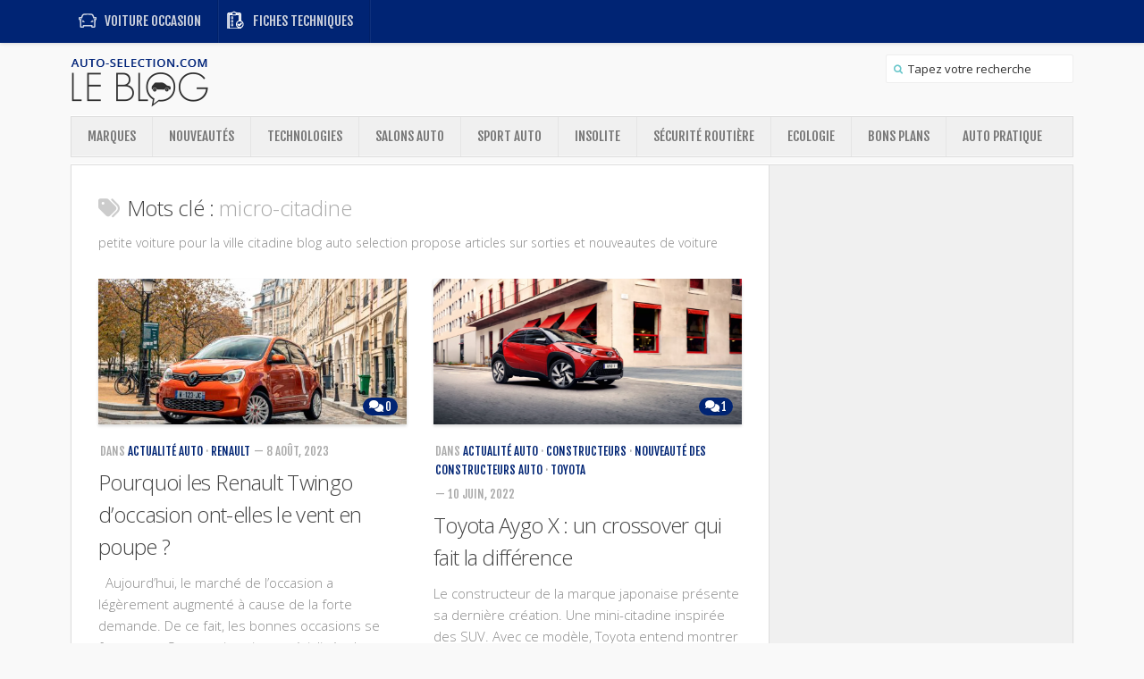

--- FILE ---
content_type: text/html; charset=UTF-8
request_url: https://blog.auto-selection.com/tag/micro-citadine/
body_size: 18312
content:
<!DOCTYPE html> 
<!--[if lt IE 7 ]>				<html class="no-js ie ie6" lang="fr-FR" prefix="og: http://ogp.me/ns# fb: http://ogp.me/ns/fb# article: http://ogp.me/ns/article#"> <![endif]-->
<!--[if IE 7 ]>					<html class="no-js ie ie7" lang="fr-FR" prefix="og: http://ogp.me/ns# fb: http://ogp.me/ns/fb# article: http://ogp.me/ns/article#"> <![endif]-->
<!--[if IE 8 ]>					<html class="no-js ie ie8" lang="fr-FR" prefix="og: http://ogp.me/ns# fb: http://ogp.me/ns/fb# article: http://ogp.me/ns/article#"> <![endif]-->
<!--[if (gte IE 9)|!(IE)]><!-->	<html class="no-js" lang="fr-FR" prefix="og: http://ogp.me/ns# fb: http://ogp.me/ns/fb# article: http://ogp.me/ns/article#"> <!--<![endif]-->

<head>
	<meta charset="UTF-8">
	<meta name="viewport" content="width=device-width, initial-scale=1.0">

	<title>Les news des micros citadines : leur classement et leur photos</title>

	<link rel="stylesheet" href="https://blog.auto-selection.com/wp-content/themes/typegrid11/style.css">
	<link rel="pingback" href="https://blog.auto-selection.com/xmlrpc.php">
	<script type="text/javascript" src="https://cache.consentframework.com/js/pa/22795/c/LSkLb/stub" referrerpolicy="unsafe-url" charset="utf-8"></script>
<script type="text/javascript" src="https://choices.consentframework.com/js/pa/22795/c/LSkLb/cmp" referrerpolicy="unsafe-url" charset="utf-8" async></script>
	<script>document.documentElement.className = document.documentElement.className.replace("no-js","js");</script>
	<script type="text/javascript" src="https://blog.auto-selection.com/wp-content/themes/typegrid11/js/lnkobs.js"></script>
	<script type="text/javascript" src="https://apis.google.com/js/plusone.js"></script>
	<link href='https://fonts.googleapis.com/css?family=Open+Sans:300,300italic,400,400italic,600,600italic|Fjalla+One' rel='stylesheet' type='text/css'>
	
			<!--
			<script>
  (function(i,s,o,g,r,a,m){i['GoogleAnalyticsObject']=r;i[r]=i[r]||function(){
  (i[r].q=i[r].q||[]).push(arguments)},i[r].l=1*new Date();a=s.createElement(o),
  m=s.getElementsByTagName(o)[0];a.async=1;a.src=g;m.parentNode.insertBefore(a,m)
  })(window,document,'script','//www.google-analytics.com/analytics.js','ga');

  ga('create', 'UA-204900-14', 'auto');
  ga('create', 'UA-204900-1', 'auto',{'name': 'newTracker'});
  ga('send', 'pageview');
  ga('newTracker.send', 'pageview');
</script> -->
	<script>window.twttr = (function(d, s, id) {
  var js, fjs = d.getElementsByTagName(s)[0],
    t = window.twttr || {};
  if (d.getElementById(id)) return t;
  js = d.createElement(s);
  js.id = id;
  js.src = "https://platform.twitter.com/widgets.js";
  fjs.parentNode.insertBefore(js, fjs);

  t._e = [];
  t.ready = function(f) {
    t._e.push(f);
  };

  return t;
}(document, "script", "twitter-wjs"));</script>
	

	<!--[if lt IE 9]>
		<script src="http://html5shiv.googlecode.com/svn/trunk/html5.js"></script>
		<script src="https://blog.auto-selection.com/wp-content/themes/typegrid11/js/ie/selectivizr.js"></script>
	<![endif]-->
	<!--
	<script type='text/javascript'>
		var googletag = googletag || {};
		googletag.cmd = googletag.cmd || [];
		(function() {
		var gads = document.createElement('script');
		gads.async = true;
		gads.type = 'text/javascript';
		var useSSL = 'https:' == document.location.protocol;
		gads.src = (useSSL ? 'https:' : 'http:') + 
		'//www.googletagservices.com/tag/js/gpt.js';
		var node = document.getElementsByTagName('script')[0];
		node.parentNode.insertBefore(gads, node);
		})();
		googletag.cmd.push(function() {
			googletag.defineSlot('/5906569/as_blog_bannerAdsense_468x60', [468, 60], 'div-gpt-ad-1329732593803-0').addService(googletag.pubads());
			googletag.pubads().enableSingleRequest();
			googletag.enableServices();
		});
	</script>
	-->
	

<script type="text/javascript" async data-cmp-src="https://prebid.reworldmediafactory.com/autoselection/script.min.js?version=last"></script>
<script
data-cmp-src="https://securepubads.g.doubleclick.net/tag/js/gpt.js"
data-cmp-vendor="755"
data-cmp-purposes="1,3,4"
data-cmp-purposes-li="2,7,9,10"
data-cmp-fallback-src="https://pagead2.googlesyndication.com/tag/js/gpt.js"
data-cmp-fallback-vendor="755"
data-cmp-fallback-purposes-li="2,7,9,10">
</script>
 <script type="text/javascript">
    !function(a){var b=/iPhone/i,c=/iPod/i,d=/iPad/i,e=/(?=.*\bAndroid\b)(?=.*\bMobile\b)/i,f=/Android/i,g=/(?=.*\bAndroid\b)(?=.*\bSD4930UR\b)/i,h=/(?=.*\bAndroid\b)(?=.*\b(?:KFOT|KFTT|KFJWI|KFJWA|KFSOWI|KFTHWI|KFTHWA|KFAPWI|KFAPWA|KFARWI|KFASWI|KFSAWI|KFSAWA)\b)/i,i=/IEMobile/i,j=/(?=.*\bWindows\b)(?=.*\bARM\b)/i,k=/BlackBerry/i,l=/BB10/i,m=/Opera Mini/i,n=/(CriOS|Chrome)(?=.*\bMobile\b)/i,o=/(?=.*\bFirefox\b)(?=.*\bMobile\b)/i,p=new RegExp("(?:Nexus 7|BNTV250|Kindle Fire|Silk|GT-P1000)","i"),q=function(a,b){return a.test(b)},r=function(a){var r=a||navigator.userAgent,s=r.split("[FBAN");return"undefined"!=typeof s[1]&&(r=s[0]),this.apple={phone:q(b,r),ipod:q(c,r),tablet:!q(b,r)&&q(d,r),device:q(b,r)||q(c,r)||q(d,r)},this.amazon={phone:q(g,r),tablet:!q(g,r)&&q(h,r),device:q(g,r)||q(h,r)},this.android={phone:q(g,r)||q(e,r),tablet:!q(g,r)&&!q(e,r)&&(q(h,r)||q(f,r)),device:q(g,r)||q(h,r)||q(e,r)||q(f,r)},this.windows={phone:q(i,r),tablet:q(j,r),device:q(i,r)||q(j,r)},this.other={blackberry:q(k,r),blackberry10:q(l,r),opera:q(m,r),firefox:q(o,r),chrome:q(n,r),device:q(k,r)||q(l,r)||q(m,r)||q(o,r)||q(n,r)},this.seven_inch=q(p,r),this.any=this.apple.device||this.android.device||this.windows.device||this.other.device||this.seven_inch,this.phone=this.apple.phone||this.android.phone||this.windows.phone,this.tablet=this.apple.tablet||this.android.tablet||this.windows.tablet,"undefined"==typeof window?this:void 0},s=function(){var a=new r;return a.Class=r,a};"undefined"!=typeof module&&module.exports&&"undefined"==typeof window?module.exports=r:"undefined"!=typeof module&&module.exports&&"undefined"!=typeof window?module.exports=s():"function"==typeof define&&define.amd?define("isMobile",[],a.isMobile=s()):a.isMobile=s()}(this);
    if(isMobile.phone){ is_mobile =true; }
    else if(isMobile.tablet){ is_mobile =false; }
    else{ is_mobile =false; }
</script>                   
<!-- GAM -->
        <script>
            
            window.googletag = window.googletag || {cmd: []};
            googletag.cmd.push(function() {

                if(is_mobile)
                {
                    googletag.defineSlot('/5906569/as_blog_bannerAdsense_468x60', [468, 60], 'div-gpt-ad-1329732593803-0').addService(googletag.pubads());
					googletag.defineSlot('/46980923/autoselection-web', [[300,250],[300,600],[336,280],[320,50],[320,100],[300,50],[300,100]], 'div-gpt-ad-masthead_haut').setTargeting('pos', '101').addService(googletag.pubads());
                    googletag.defineSlot('/46980923/autoselection-web', [[300,250],[300,600],[336,280],[320,50],[320,100],[300,50],[300,100]], 'div-gpt-ad-mpu_haut').setTargeting('pos', '102').addService(googletag.pubads());
                    googletag.defineSlot('/46980923/autoselection-web', [[300,250],[300,600],[336,280],[320,50],[320,100],[300,50],[300,100]], 'div-gpt-ad-mpu_bas').setTargeting('pos', '103').addService(googletag.pubads());
                }
                else
                {
                    // pas besoin de position car ils ciblent sur le 1x1 : tag tout en haut ou tout en bas de la page du <body>
                    googletag.defineSlot('/46980923/autoselection-web', [[1,1]], 'div-gpt-ad-habillage').addService(googletag.pubads());

                    // masthead_haut = megaban : au dessus des zones de contenu entre menu et debut contenu
                    googletag.defineSlot('/46980923/autoselection-web', [[728,90],[970,250]], 'div-gpt-ad-masthead_haut').setTargeting('pos', '1').addService(googletag.pubads());
                    // colonne de droite
                    googletag.defineSlot('/46980923/autoselection-web', [[300,250],[300,600],[300,100],[120,600],[160,600]], 'div-gpt-ad-mpu_haut').setTargeting('pos', '2').addService(googletag.pubads());
                    googletag.defineSlot('/46980923/autoselection-web', [[300,250],[300,600],[300,100],[120,600],[160,600]], 'div-gpt-ad-mpu_bas').setTargeting('pos', '3').addService(googletag.pubads());
					// Bloc top article
					googletag.defineSlot('/5906569/as_blog_bannerAdsense_468x60', [468, 60], 'div-gpt-ad-1329732593803-0').addService(googletag.pubads());
                }

                // ==> exemples de setTargeting global:
                // googletag.pubads().setTargeting('node_id', ['2']);
                // googletag.pubads().setTargeting('format', ['article']);
                // googletag.pubads().setTargeting('rubrique1', ['people']);

                // googletag.pubads().disableInitialLoad(); // ===> à commenter si pas utilisation du refresh() ci-dessous
                googletag.pubads().enableSingleRequest();
                googletag.pubads().collapseEmptyDivs();
                googletag.pubads().setCentering(true);

                googletag.enableServices();

                // ==> code à appeler si on veut faire du refresh de pub dans la page ex: passage d'une slide à une autre dans un diaporama
                //if ( typeof(reworldAd) != 'undefined' )
                //    reworldAd.refresh();
                //else
                //    googletag.pubads().refresh();

        });
        </script>
	
	<meta name='robots' content='max-image-preview:large' />

<!-- SEO Ultimate (http://www.seodesignsolutions.com/wordpress-seo/) -->
	<meta name="description" content="petite voiture pour la ville citadine blog auto selection propose articles sur sorties et nouveautes de voiture" />

<!-- Code Inserter module -->
<!-- Google Tag Manager -->
<script>(function(w,d,s,l,i){w[l]=w[l]||[];w[l].push({'gtm.start':
new Date().getTime(),event:'gtm.js'});var f=d.getElementsByTagName(s)[0],
j=d.createElement(s),dl=l!='dataLayer'?'&l='+l:'';j.async=true;j.src=
'https://www.googletagmanager.com/gtm.js?id='+i+dl;f.parentNode.insertBefore(j,f);
})(window,document,'script','dataLayer','GTM-NQL3N3');</script>
<!-- End Google Tag Manager -->
<!-- /Code Inserter module -->

<!-- /SEO Ultimate -->

<link rel='dns-prefetch' href='//widgetlogic.org' />
<link rel='dns-prefetch' href='//stats.wp.com' />
<link rel='dns-prefetch' href='//jetpack.wordpress.com' />
<link rel='dns-prefetch' href='//s0.wp.com' />
<link rel='dns-prefetch' href='//public-api.wordpress.com' />
<link rel='dns-prefetch' href='//0.gravatar.com' />
<link rel='dns-prefetch' href='//1.gravatar.com' />
<link rel='dns-prefetch' href='//2.gravatar.com' />
<link rel="alternate" type="application/rss+xml" title="Blog Auto Sélection = Le condensé d&#039;actu automobile qu&#039;il vous faut ! &raquo; Flux" href="https://blog.auto-selection.com/feed/" />
<link rel="alternate" type="application/rss+xml" title="Blog Auto Sélection = Le condensé d&#039;actu automobile qu&#039;il vous faut ! &raquo; Flux des commentaires" href="https://blog.auto-selection.com/feed/" />
<link rel="alternate" type="application/rss+xml" title="Blog Auto Sélection = Le condensé d&#039;actu automobile qu&#039;il vous faut ! &raquo; Flux de l’étiquette micro-citadine" href="https://blog.auto-selection.com/tag/micro-citadine/feed/" />
<script type="text/javascript">
window._wpemojiSettings = {"baseUrl":"https:\/\/s.w.org\/images\/core\/emoji\/14.0.0\/72x72\/","ext":".png","svgUrl":"https:\/\/s.w.org\/images\/core\/emoji\/14.0.0\/svg\/","svgExt":".svg","source":{"concatemoji":"https:\/\/blog.auto-selection.com\/wp-includes\/js\/wp-emoji-release.min.js?ver=6.2.8"}};
/*! This file is auto-generated */
!function(e,a,t){var n,r,o,i=a.createElement("canvas"),p=i.getContext&&i.getContext("2d");function s(e,t){p.clearRect(0,0,i.width,i.height),p.fillText(e,0,0);e=i.toDataURL();return p.clearRect(0,0,i.width,i.height),p.fillText(t,0,0),e===i.toDataURL()}function c(e){var t=a.createElement("script");t.src=e,t.defer=t.type="text/javascript",a.getElementsByTagName("head")[0].appendChild(t)}for(o=Array("flag","emoji"),t.supports={everything:!0,everythingExceptFlag:!0},r=0;r<o.length;r++)t.supports[o[r]]=function(e){if(p&&p.fillText)switch(p.textBaseline="top",p.font="600 32px Arial",e){case"flag":return s("\ud83c\udff3\ufe0f\u200d\u26a7\ufe0f","\ud83c\udff3\ufe0f\u200b\u26a7\ufe0f")?!1:!s("\ud83c\uddfa\ud83c\uddf3","\ud83c\uddfa\u200b\ud83c\uddf3")&&!s("\ud83c\udff4\udb40\udc67\udb40\udc62\udb40\udc65\udb40\udc6e\udb40\udc67\udb40\udc7f","\ud83c\udff4\u200b\udb40\udc67\u200b\udb40\udc62\u200b\udb40\udc65\u200b\udb40\udc6e\u200b\udb40\udc67\u200b\udb40\udc7f");case"emoji":return!s("\ud83e\udef1\ud83c\udffb\u200d\ud83e\udef2\ud83c\udfff","\ud83e\udef1\ud83c\udffb\u200b\ud83e\udef2\ud83c\udfff")}return!1}(o[r]),t.supports.everything=t.supports.everything&&t.supports[o[r]],"flag"!==o[r]&&(t.supports.everythingExceptFlag=t.supports.everythingExceptFlag&&t.supports[o[r]]);t.supports.everythingExceptFlag=t.supports.everythingExceptFlag&&!t.supports.flag,t.DOMReady=!1,t.readyCallback=function(){t.DOMReady=!0},t.supports.everything||(n=function(){t.readyCallback()},a.addEventListener?(a.addEventListener("DOMContentLoaded",n,!1),e.addEventListener("load",n,!1)):(e.attachEvent("onload",n),a.attachEvent("onreadystatechange",function(){"complete"===a.readyState&&t.readyCallback()})),(e=t.source||{}).concatemoji?c(e.concatemoji):e.wpemoji&&e.twemoji&&(c(e.twemoji),c(e.wpemoji)))}(window,document,window._wpemojiSettings);
</script>
<style type="text/css">
img.wp-smiley,
img.emoji {
	display: inline !important;
	border: none !important;
	box-shadow: none !important;
	height: 1em !important;
	width: 1em !important;
	margin: 0 0.07em !important;
	vertical-align: -0.1em !important;
	background: none !important;
	padding: 0 !important;
}
</style>
	<link rel='stylesheet' id='validate-engine-css-css' href='https://blog.auto-selection.com/wp-content/plugins/wysija-newsletters/css/validationEngine.jquery.css?ver=2.21'  media='all' />
<link rel='stylesheet' id='fancybox2-css' href='https://blog.auto-selection.com/wp-content/plugins/arscode-ninja-popups/fancybox2/jquery.fancybox.css?ver=6.2.8'  media='all' />
<link rel='stylesheet' id='snp_styles_reset-css' href='https://blog.auto-selection.com/wp-content/plugins/arscode-ninja-popups/themes/reset.css?ver=6.2.8'  media='all' />
<link rel='stylesheet' id='snp_styles_theme4-css' href='https://blog.auto-selection.com/wp-content/plugins/arscode-ninja-popups/themes/theme4/css/style.css?ver=6.2.8'  media='all' />
<link rel='stylesheet' id='wp-block-library-css' href='https://blog.auto-selection.com/wp-includes/css/dist/block-library/style.min.css?ver=6.2.8'  media='all' />
<style id='wp-block-library-inline-css' type='text/css'>
.has-text-align-justify{text-align:justify;}
</style>
<link rel='stylesheet' id='jetpack-videopress-video-block-view-css' href='https://blog.auto-selection.com/wp-content/plugins/jetpack/jetpack_vendor/automattic/jetpack-videopress/build/block-editor/blocks/video/view.css?minify=false&#038;ver=34ae973733627b74a14e'  media='all' />
<link rel='stylesheet' id='mediaelement-css' href='https://blog.auto-selection.com/wp-includes/js/mediaelement/mediaelementplayer-legacy.min.css?ver=4.2.17'  media='all' />
<link rel='stylesheet' id='wp-mediaelement-css' href='https://blog.auto-selection.com/wp-includes/js/mediaelement/wp-mediaelement.min.css?ver=6.2.8'  media='all' />
<link rel='stylesheet' id='block-widget-css' href='https://blog.auto-selection.com/wp-content/plugins/widget-logic/block_widget/css/widget.css?ver=1726144027'  media='all' />
<link rel='stylesheet' id='classic-theme-styles-css' href='https://blog.auto-selection.com/wp-includes/css/classic-themes.min.css?ver=6.2.8'  media='all' />
<style id='global-styles-inline-css' type='text/css'>
body{--wp--preset--color--black: #000000;--wp--preset--color--cyan-bluish-gray: #abb8c3;--wp--preset--color--white: #ffffff;--wp--preset--color--pale-pink: #f78da7;--wp--preset--color--vivid-red: #cf2e2e;--wp--preset--color--luminous-vivid-orange: #ff6900;--wp--preset--color--luminous-vivid-amber: #fcb900;--wp--preset--color--light-green-cyan: #7bdcb5;--wp--preset--color--vivid-green-cyan: #00d084;--wp--preset--color--pale-cyan-blue: #8ed1fc;--wp--preset--color--vivid-cyan-blue: #0693e3;--wp--preset--color--vivid-purple: #9b51e0;--wp--preset--gradient--vivid-cyan-blue-to-vivid-purple: linear-gradient(135deg,rgba(6,147,227,1) 0%,rgb(155,81,224) 100%);--wp--preset--gradient--light-green-cyan-to-vivid-green-cyan: linear-gradient(135deg,rgb(122,220,180) 0%,rgb(0,208,130) 100%);--wp--preset--gradient--luminous-vivid-amber-to-luminous-vivid-orange: linear-gradient(135deg,rgba(252,185,0,1) 0%,rgba(255,105,0,1) 100%);--wp--preset--gradient--luminous-vivid-orange-to-vivid-red: linear-gradient(135deg,rgba(255,105,0,1) 0%,rgb(207,46,46) 100%);--wp--preset--gradient--very-light-gray-to-cyan-bluish-gray: linear-gradient(135deg,rgb(238,238,238) 0%,rgb(169,184,195) 100%);--wp--preset--gradient--cool-to-warm-spectrum: linear-gradient(135deg,rgb(74,234,220) 0%,rgb(151,120,209) 20%,rgb(207,42,186) 40%,rgb(238,44,130) 60%,rgb(251,105,98) 80%,rgb(254,248,76) 100%);--wp--preset--gradient--blush-light-purple: linear-gradient(135deg,rgb(255,206,236) 0%,rgb(152,150,240) 100%);--wp--preset--gradient--blush-bordeaux: linear-gradient(135deg,rgb(254,205,165) 0%,rgb(254,45,45) 50%,rgb(107,0,62) 100%);--wp--preset--gradient--luminous-dusk: linear-gradient(135deg,rgb(255,203,112) 0%,rgb(199,81,192) 50%,rgb(65,88,208) 100%);--wp--preset--gradient--pale-ocean: linear-gradient(135deg,rgb(255,245,203) 0%,rgb(182,227,212) 50%,rgb(51,167,181) 100%);--wp--preset--gradient--electric-grass: linear-gradient(135deg,rgb(202,248,128) 0%,rgb(113,206,126) 100%);--wp--preset--gradient--midnight: linear-gradient(135deg,rgb(2,3,129) 0%,rgb(40,116,252) 100%);--wp--preset--duotone--dark-grayscale: url('#wp-duotone-dark-grayscale');--wp--preset--duotone--grayscale: url('#wp-duotone-grayscale');--wp--preset--duotone--purple-yellow: url('#wp-duotone-purple-yellow');--wp--preset--duotone--blue-red: url('#wp-duotone-blue-red');--wp--preset--duotone--midnight: url('#wp-duotone-midnight');--wp--preset--duotone--magenta-yellow: url('#wp-duotone-magenta-yellow');--wp--preset--duotone--purple-green: url('#wp-duotone-purple-green');--wp--preset--duotone--blue-orange: url('#wp-duotone-blue-orange');--wp--preset--font-size--small: 13px;--wp--preset--font-size--medium: 20px;--wp--preset--font-size--large: 36px;--wp--preset--font-size--x-large: 42px;--wp--preset--spacing--20: 0.44rem;--wp--preset--spacing--30: 0.67rem;--wp--preset--spacing--40: 1rem;--wp--preset--spacing--50: 1.5rem;--wp--preset--spacing--60: 2.25rem;--wp--preset--spacing--70: 3.38rem;--wp--preset--spacing--80: 5.06rem;--wp--preset--shadow--natural: 6px 6px 9px rgba(0, 0, 0, 0.2);--wp--preset--shadow--deep: 12px 12px 50px rgba(0, 0, 0, 0.4);--wp--preset--shadow--sharp: 6px 6px 0px rgba(0, 0, 0, 0.2);--wp--preset--shadow--outlined: 6px 6px 0px -3px rgba(255, 255, 255, 1), 6px 6px rgba(0, 0, 0, 1);--wp--preset--shadow--crisp: 6px 6px 0px rgba(0, 0, 0, 1);}:where(.is-layout-flex){gap: 0.5em;}body .is-layout-flow > .alignleft{float: left;margin-inline-start: 0;margin-inline-end: 2em;}body .is-layout-flow > .alignright{float: right;margin-inline-start: 2em;margin-inline-end: 0;}body .is-layout-flow > .aligncenter{margin-left: auto !important;margin-right: auto !important;}body .is-layout-constrained > .alignleft{float: left;margin-inline-start: 0;margin-inline-end: 2em;}body .is-layout-constrained > .alignright{float: right;margin-inline-start: 2em;margin-inline-end: 0;}body .is-layout-constrained > .aligncenter{margin-left: auto !important;margin-right: auto !important;}body .is-layout-constrained > :where(:not(.alignleft):not(.alignright):not(.alignfull)){max-width: var(--wp--style--global--content-size);margin-left: auto !important;margin-right: auto !important;}body .is-layout-constrained > .alignwide{max-width: var(--wp--style--global--wide-size);}body .is-layout-flex{display: flex;}body .is-layout-flex{flex-wrap: wrap;align-items: center;}body .is-layout-flex > *{margin: 0;}:where(.wp-block-columns.is-layout-flex){gap: 2em;}.has-black-color{color: var(--wp--preset--color--black) !important;}.has-cyan-bluish-gray-color{color: var(--wp--preset--color--cyan-bluish-gray) !important;}.has-white-color{color: var(--wp--preset--color--white) !important;}.has-pale-pink-color{color: var(--wp--preset--color--pale-pink) !important;}.has-vivid-red-color{color: var(--wp--preset--color--vivid-red) !important;}.has-luminous-vivid-orange-color{color: var(--wp--preset--color--luminous-vivid-orange) !important;}.has-luminous-vivid-amber-color{color: var(--wp--preset--color--luminous-vivid-amber) !important;}.has-light-green-cyan-color{color: var(--wp--preset--color--light-green-cyan) !important;}.has-vivid-green-cyan-color{color: var(--wp--preset--color--vivid-green-cyan) !important;}.has-pale-cyan-blue-color{color: var(--wp--preset--color--pale-cyan-blue) !important;}.has-vivid-cyan-blue-color{color: var(--wp--preset--color--vivid-cyan-blue) !important;}.has-vivid-purple-color{color: var(--wp--preset--color--vivid-purple) !important;}.has-black-background-color{background-color: var(--wp--preset--color--black) !important;}.has-cyan-bluish-gray-background-color{background-color: var(--wp--preset--color--cyan-bluish-gray) !important;}.has-white-background-color{background-color: var(--wp--preset--color--white) !important;}.has-pale-pink-background-color{background-color: var(--wp--preset--color--pale-pink) !important;}.has-vivid-red-background-color{background-color: var(--wp--preset--color--vivid-red) !important;}.has-luminous-vivid-orange-background-color{background-color: var(--wp--preset--color--luminous-vivid-orange) !important;}.has-luminous-vivid-amber-background-color{background-color: var(--wp--preset--color--luminous-vivid-amber) !important;}.has-light-green-cyan-background-color{background-color: var(--wp--preset--color--light-green-cyan) !important;}.has-vivid-green-cyan-background-color{background-color: var(--wp--preset--color--vivid-green-cyan) !important;}.has-pale-cyan-blue-background-color{background-color: var(--wp--preset--color--pale-cyan-blue) !important;}.has-vivid-cyan-blue-background-color{background-color: var(--wp--preset--color--vivid-cyan-blue) !important;}.has-vivid-purple-background-color{background-color: var(--wp--preset--color--vivid-purple) !important;}.has-black-border-color{border-color: var(--wp--preset--color--black) !important;}.has-cyan-bluish-gray-border-color{border-color: var(--wp--preset--color--cyan-bluish-gray) !important;}.has-white-border-color{border-color: var(--wp--preset--color--white) !important;}.has-pale-pink-border-color{border-color: var(--wp--preset--color--pale-pink) !important;}.has-vivid-red-border-color{border-color: var(--wp--preset--color--vivid-red) !important;}.has-luminous-vivid-orange-border-color{border-color: var(--wp--preset--color--luminous-vivid-orange) !important;}.has-luminous-vivid-amber-border-color{border-color: var(--wp--preset--color--luminous-vivid-amber) !important;}.has-light-green-cyan-border-color{border-color: var(--wp--preset--color--light-green-cyan) !important;}.has-vivid-green-cyan-border-color{border-color: var(--wp--preset--color--vivid-green-cyan) !important;}.has-pale-cyan-blue-border-color{border-color: var(--wp--preset--color--pale-cyan-blue) !important;}.has-vivid-cyan-blue-border-color{border-color: var(--wp--preset--color--vivid-cyan-blue) !important;}.has-vivid-purple-border-color{border-color: var(--wp--preset--color--vivid-purple) !important;}.has-vivid-cyan-blue-to-vivid-purple-gradient-background{background: var(--wp--preset--gradient--vivid-cyan-blue-to-vivid-purple) !important;}.has-light-green-cyan-to-vivid-green-cyan-gradient-background{background: var(--wp--preset--gradient--light-green-cyan-to-vivid-green-cyan) !important;}.has-luminous-vivid-amber-to-luminous-vivid-orange-gradient-background{background: var(--wp--preset--gradient--luminous-vivid-amber-to-luminous-vivid-orange) !important;}.has-luminous-vivid-orange-to-vivid-red-gradient-background{background: var(--wp--preset--gradient--luminous-vivid-orange-to-vivid-red) !important;}.has-very-light-gray-to-cyan-bluish-gray-gradient-background{background: var(--wp--preset--gradient--very-light-gray-to-cyan-bluish-gray) !important;}.has-cool-to-warm-spectrum-gradient-background{background: var(--wp--preset--gradient--cool-to-warm-spectrum) !important;}.has-blush-light-purple-gradient-background{background: var(--wp--preset--gradient--blush-light-purple) !important;}.has-blush-bordeaux-gradient-background{background: var(--wp--preset--gradient--blush-bordeaux) !important;}.has-luminous-dusk-gradient-background{background: var(--wp--preset--gradient--luminous-dusk) !important;}.has-pale-ocean-gradient-background{background: var(--wp--preset--gradient--pale-ocean) !important;}.has-electric-grass-gradient-background{background: var(--wp--preset--gradient--electric-grass) !important;}.has-midnight-gradient-background{background: var(--wp--preset--gradient--midnight) !important;}.has-small-font-size{font-size: var(--wp--preset--font-size--small) !important;}.has-medium-font-size{font-size: var(--wp--preset--font-size--medium) !important;}.has-large-font-size{font-size: var(--wp--preset--font-size--large) !important;}.has-x-large-font-size{font-size: var(--wp--preset--font-size--x-large) !important;}
.wp-block-navigation a:where(:not(.wp-element-button)){color: inherit;}
:where(.wp-block-columns.is-layout-flex){gap: 2em;}
.wp-block-pullquote{font-size: 1.5em;line-height: 1.6;}
</style>
<link rel='stylesheet' id='wp-pagenavi-css' href='https://blog.auto-selection.com/wp-content/plugins/wp-pagenavi/pagenavi-css.css?ver=2.70'  media='all' />
<link rel='stylesheet' id='style-responsive-css' href='https://blog.auto-selection.com/wp-content/themes/typegrid11/style-responsive.css?ver=1.0'  media='all' />
<link rel='stylesheet' id='wpbandit-style-generated-css' href='https://blog.auto-selection.com/wp-content/themes/typegrid11/style-generated.css?ver=6.2.8'  media='all' />
<link rel='stylesheet' id='wpbandit-custom-css' href='https://blog.auto-selection.com/wp-content/themes/typegrid11/custom.css?ver=1.0'  media='all' />
<link rel='stylesheet' id='font-awesome-css' href='https://blog.auto-selection.com/wp-content/themes/typegrid11/fonts/font-awesome.min.css?ver=4.1.0'  media='all' />
<link rel='stylesheet' id='ngg_trigger_buttons-css' href='https://blog.auto-selection.com/wp-content/plugins/nextgen-gallery/static/GalleryDisplay/trigger_buttons.css?ver=3.59.10'  media='all' />
<link rel='stylesheet' id='simplelightbox-0-css' href='https://blog.auto-selection.com/wp-content/plugins/nextgen-gallery/static/Lightbox/simplelightbox/simple-lightbox.css?ver=3.59.10'  media='all' />
<link rel='stylesheet' id='fontawesome_v4_shim_style-css' href='https://blog.auto-selection.com/wp-content/plugins/nextgen-gallery/static/FontAwesome/css/v4-shims.min.css?ver=6.2.8'  media='all' />
<link rel='stylesheet' id='fontawesome-css' href='https://blog.auto-selection.com/wp-content/plugins/nextgen-gallery/static/FontAwesome/css/all.min.css?ver=6.2.8'  media='all' />
<link rel='stylesheet' id='ngg_basic_slideshow_style-css' href='https://blog.auto-selection.com/wp-content/plugins/nextgen-gallery/static/Slideshow/ngg_basic_slideshow.css?ver=3.59.10'  media='all' />
<link rel='stylesheet' id='ngg_slick_slideshow_style-css' href='https://blog.auto-selection.com/wp-content/plugins/nextgen-gallery/static/Slideshow/slick/slick.css?ver=3.59.10'  media='all' />
<link rel='stylesheet' id='ngg_slick_slideshow_theme-css' href='https://blog.auto-selection.com/wp-content/plugins/nextgen-gallery/static/Slideshow/slick/slick-theme.css?ver=3.59.10'  media='all' />
<link rel='stylesheet' id='nextgen_widgets_style-css' href='https://blog.auto-selection.com/wp-content/plugins/nextgen-gallery/static/Widget/display.css?ver=3.59.10'  media='all' />
<link rel='stylesheet' id='nextgen_basic_slideshow_style-css' href='https://blog.auto-selection.com/wp-content/plugins/nextgen-gallery/static/Slideshow/ngg_basic_slideshow.css?ver=3.59.10'  media='all' />
<link rel='stylesheet' id='jetpack_css-css' href='https://blog.auto-selection.com/wp-content/plugins/jetpack/css/jetpack.css?ver=12.4.1'  media='all' />
<link rel='stylesheet' id='lightboxStyle-css' href='https://blog.auto-selection.com/wp-content/plugins/lightbox-plus/css/shadowed/colorbox.min.css?ver=2.7.2'  media='screen' />
<script type='text/javascript' src='https://blog.auto-selection.com/wp-includes/js/jquery/jquery.min.js?ver=3.6.4' id='jquery-core-js'></script>
<script type='text/javascript' src='https://blog.auto-selection.com/wp-includes/js/jquery/jquery-migrate.min.js?ver=3.4.0' id='jquery-migrate-js'></script>
<script type='text/javascript' src='https://blog.auto-selection.com/wp-content/plugins/arscode-ninja-popups/js/jquery.ck.js?ver=6.2.8' id='jquery-cookie-js'></script>
<script type='text/javascript' src='https://blog.auto-selection.com/wp-content/plugins/arscode-ninja-popups/fancybox2/jquery.fancybox.js?ver=6.2.8' id='fancybox2-js'></script>
<script type='text/javascript' src='https://blog.auto-selection.com/wp-content/plugins/arscode-ninja-popups/js/jquery.placeholder.js?ver=6.2.8' id='jquery-np-placeholder-js'></script>
<script type='text/javascript' src='https://blog.auto-selection.com/wp-content/plugins/arscode-ninja-popups/js/ninjapopups.js?ver=6.2.8' id='js-ninjapopups-js'></script>
<script type='text/javascript' id='photocrati_ajax-js-extra'>
/* <![CDATA[ */
var photocrati_ajax = {"url":"https:\/\/blog.auto-selection.com\/index.php?photocrati_ajax=1","rest_url":"https:\/\/blog.auto-selection.com\/wp-json\/","wp_home_url":"https:\/\/blog.auto-selection.com","wp_site_url":"https:\/\/blog.auto-selection.com","wp_root_url":"https:\/\/blog.auto-selection.com","wp_plugins_url":"https:\/\/blog.auto-selection.com\/wp-content\/plugins","wp_content_url":"https:\/\/blog.auto-selection.com\/wp-content","wp_includes_url":"https:\/\/blog.auto-selection.com\/wp-includes\/","ngg_param_slug":"nggallery","rest_nonce":"3d9719ecc1"};
/* ]]> */
</script>
<script type='text/javascript' src='https://blog.auto-selection.com/wp-content/plugins/nextgen-gallery/static/Legacy/ajax.min.js?ver=3.59.10' id='photocrati_ajax-js'></script>
<script type='text/javascript' src='https://blog.auto-selection.com/wp-content/plugins/nextgen-gallery/static/FontAwesome/js/v4-shims.min.js?ver=5.3.1' id='fontawesome_v4_shim-js'></script>
<script type='text/javascript' defer crossorigin="anonymous" data-auto-replace-svg="false" data-keep-original-source="false" data-search-pseudo-elements src='https://blog.auto-selection.com/wp-content/plugins/nextgen-gallery/static/FontAwesome/js/all.min.js?ver=5.3.1' id='fontawesome-js'></script>
<script type='text/javascript' src='https://blog.auto-selection.com/wp-content/plugins/nextgen-gallery/static/Slideshow/slick/slick-1.8.0-modded.js?ver=3.59.10' id='ngg_slick-js'></script>
<link rel="https://api.w.org/" href="https://blog.auto-selection.com/wp-json/" /><link rel="alternate" type="application/json" href="https://blog.auto-selection.com/wp-json/wp/v2/tags/34" /><link rel="EditURI" type="application/rsd+xml" title="RSD" href="https://blog.auto-selection.com/xmlrpc.php?rsd" />
<link rel="wlwmanifest" type="application/wlwmanifest+xml" href="https://blog.auto-selection.com/wp-includes/wlwmanifest.xml" />
	<style>img#wpstats{display:none}</style>
		<link id='MediaRSS' rel='alternate' type='application/rss+xml' title='NextGEN Gallery RSS Feed' href='https://blog.auto-selection.com/wp-content/plugins/nextgen-gallery/src/Legacy/xml/media-rss.php' />
<link rel="shortcut icon" href="https://blog.auto-selection.com/wp-content/uploads/2019/11/favicon.ico">
<meta name="robots" content="noindex,nofollow,noodp,noydir">
<link href='https://plus.google.com/113671995444305397003' rel='publisher'><style type="text/css">.recentcomments a{display:inline !important;padding:0 !important;margin:0 !important;}</style><style type="text/css">.broken_link, a.broken_link {
text-decoration: line-through;
}</style>    <script type="text/javascript" src="https://blog.auto-selection.com/wp-content/themes/typegrid11/js/lnkobs.js"></script>
	<meta name="verification" content="6547181416a192444e30291e7e1da921" />
</head>

<body class="archive tag tag-micro-citadine tag-34">




<div class="body-wrapper">
	<header id="header">
		
					<nav class="nav-container group" id="nav-header">
				<div class="nav-toggle" id="nav-header-toggle"><i class="fa fa-reorder"></i></div>
				<div class="nav-wrap">
					<ul id="menu-top" class="nav container group"><li id="menu-item-22018" class="menu-item menu-item-type-custom menu-item-object-custom menu-item-22018"><a title="Annonce auto occasion" href="https://www.auto-selection.com/">Voiture occasion</a></li>
<li id="menu-item-17143" class="menu-item menu-item-type-custom menu-item-object-custom menu-item-17143"><a href="https://www.auto-selection.com/fiche-technique/?utm_source=blog&#038;utm_medium=Lien&#038;utm_campaign=Menu-top">Fiches techniques</a></li>
</ul>				</div>
			</nav>
			<!--/#nav-header-->
				<div id="div-gpt-ad-masthead_haut">
			<script>
				googletag.cmd.push(function() { googletag.display('div-gpt-ad-masthead_haut'); });
			</script>
		</div>
		<div class="container">
			<div class="group">		
				<p id="logo"><a href="https://blog.auto-selection.com/" rel="home"><img src="https://blog.auto-selection.com/wp-content/uploads/2019/11/logo-auto-selection.png" alt="Blog Auto Sélection = Le condensé d&#039;actu automobile qu&#039;il vous faut !"></a></p>
				

				
						
				
									<div id="header-search" class="group"><form method="get" class="searchform" action="https://blog.auto-selection.com/">
	<div>
		<input type="text" class="search" name="s" onblur="if(this.value=='')this.value='Tapez votre recherche';" onfocus="if(this.value=='Tapez votre recherche')this.value='';" value="Tapez votre recherche" />
	</div>
</form></div>
								
					
												
			</div>
			
						
							<nav class="nav-container group" id="nav-subheader">
					<div class="nav-toggle" id="nav-subheader-toggle"><i class="fa fa-reorder"></i></div>
					<div class="nav-wrap">
						<ul id="menu-main-menu" class="nav container group"><li id="menu-item-17150" class="menu-item menu-item-type-post_type menu-item-object-page menu-item-has-children menu-item-17150"><a href="https://blog.auto-selection.com/toutes-les-marques/">Marques</a>
<ul class="sub-menu">
	<li id="menu-item-17151" class="menu-item menu-item-type-taxonomy menu-item-object-category menu-item-17151"><a href="https://blog.auto-selection.com/categorie/constructeurs/audi/">Audi</a></li>
	<li id="menu-item-17152" class="menu-item menu-item-type-taxonomy menu-item-object-category menu-item-17152"><a href="https://blog.auto-selection.com/categorie/constructeurs/bmw/">BMW</a></li>
	<li id="menu-item-17153" class="menu-item menu-item-type-taxonomy menu-item-object-category menu-item-17153"><a href="https://blog.auto-selection.com/categorie/constructeurs/citroen/">Citroen</a></li>
	<li id="menu-item-19611" class="menu-item menu-item-type-taxonomy menu-item-object-category menu-item-19611"><a href="https://blog.auto-selection.com/categorie/constructeurs/honda/">Honda</a></li>
	<li id="menu-item-17154" class="menu-item menu-item-type-taxonomy menu-item-object-category menu-item-17154"><a href="https://blog.auto-selection.com/categorie/constructeurs/mercedes/">Mercedes</a></li>
	<li id="menu-item-17155" class="menu-item menu-item-type-taxonomy menu-item-object-category menu-item-17155"><a href="https://blog.auto-selection.com/categorie/constructeurs/nissan/">Nissan</a></li>
	<li id="menu-item-17156" class="menu-item menu-item-type-taxonomy menu-item-object-category menu-item-17156"><a href="https://blog.auto-selection.com/categorie/constructeurs/peugeot-constructeurs/">Peugeot</a></li>
	<li id="menu-item-17157" class="menu-item menu-item-type-taxonomy menu-item-object-category menu-item-17157"><a href="https://blog.auto-selection.com/categorie/constructeurs/renault-constructeurs/">Renault</a></li>
	<li id="menu-item-17159" class="menu-item menu-item-type-taxonomy menu-item-object-category menu-item-17159"><a href="https://blog.auto-selection.com/categorie/constructeurs/volkswagen/">Volkswagen</a></li>
</ul>
</li>
<li id="menu-item-17160" class="menu-item menu-item-type-taxonomy menu-item-object-category menu-item-has-children menu-item-17160"><a href="https://blog.auto-selection.com/categorie/actualite-auto/nouveaute/">Nouveautés</a>
<ul class="sub-menu">
	<li id="menu-item-19716" class="menu-item menu-item-type-custom menu-item-object-custom menu-item-19716"><a title="Buzz automobile" href="https://blog.auto-selection.com/tag/buzz-auto/">Buzz auto</a></li>
	<li id="menu-item-19646" class="menu-item menu-item-type-custom menu-item-object-custom menu-item-19646"><a title="Concept car" href="https://blog.auto-selection.com/tag/concept-car/">Concept car</a></li>
	<li id="menu-item-19717" class="menu-item menu-item-type-custom menu-item-object-custom menu-item-19717"><a title="Néo-rétro" href="https://blog.auto-selection.com/tag/neo-retro/">Néo-rétro</a></li>
</ul>
</li>
<li id="menu-item-1416" class="menu-item menu-item-type-taxonomy menu-item-object-category menu-item-has-children menu-item-1416"><a href="https://blog.auto-selection.com/categorie/actualite-auto/nouvelles-technologies-auto/">Technologies</a>
<ul class="sub-menu">
	<li id="menu-item-19650" class="menu-item menu-item-type-custom menu-item-object-custom menu-item-19650"><a title="Actualités technologiques" href="https://blog.auto-selection.com/tag/actualite-technologique/">Actualités technologiques</a></li>
	<li id="menu-item-19636" class="menu-item menu-item-type-custom menu-item-object-custom menu-item-19636"><a title="Electronique embarquée" href="https://blog.auto-selection.com/tag/electronique-embarquee/">Electronique embarquée</a></li>
	<li id="menu-item-19637" class="menu-item menu-item-type-custom menu-item-object-custom menu-item-19637"><a title="GPS" href="https://blog.auto-selection.com/tag/gps/">GPS</a></li>
</ul>
</li>
<li id="menu-item-21" class="menu-item menu-item-type-taxonomy menu-item-object-category menu-item-has-children menu-item-21"><a href="https://blog.auto-selection.com/categorie/actualite-auto/salon-automobile/">Salons auto</a>
<ul class="sub-menu">
	<li id="menu-item-19614" class="menu-item menu-item-type-custom menu-item-object-custom menu-item-19614"><a title="Salon automobile de Detroit" href="https://blog.auto-selection.com/tag/salon-automobile-de-detroit/">Salon de Detroit</a></li>
	<li id="menu-item-19613" class="menu-item menu-item-type-custom menu-item-object-custom menu-item-19613"><a title="Salon automobile de Francfort" href="https://blog.auto-selection.com/tag/salon-automobile-francfort/">Salon de Francfort</a></li>
	<li id="menu-item-19612" class="menu-item menu-item-type-custom menu-item-object-custom menu-item-19612"><a title="Salon automobile de Genève" href="https://blog.auto-selection.com/tag/salon-automobile-geneve/">Salon de Genève</a></li>
	<li id="menu-item-19615" class="menu-item menu-item-type-custom menu-item-object-custom menu-item-19615"><a title="Salon automobile de Shanghai" href="https://blog.auto-selection.com/tag/salon-auto-shanghai/">Salon de Shanghai</a></li>
</ul>
</li>
<li id="menu-item-26851" class="menu-item menu-item-type-taxonomy menu-item-object-category menu-item-has-children menu-item-26851"><a href="https://blog.auto-selection.com/categorie/sport-auto/">Sport auto</a>
<ul class="sub-menu">
	<li id="menu-item-39593" class="menu-item menu-item-type-custom menu-item-object-custom menu-item-39593"><a href="https://blog.auto-selection.com/tag/rallye-dakar/">Dakar</a></li>
	<li id="menu-item-26852" class="menu-item menu-item-type-taxonomy menu-item-object-category menu-item-26852"><a href="https://blog.auto-selection.com/categorie/sport-auto/f1/">F1</a></li>
	<li id="menu-item-26853" class="menu-item menu-item-type-taxonomy menu-item-object-category menu-item-26853"><a href="https://blog.auto-selection.com/categorie/sport-auto/rallye/">Rallye</a></li>
</ul>
</li>
<li id="menu-item-17161" class="menu-item menu-item-type-taxonomy menu-item-object-category menu-item-has-children menu-item-17161"><a href="https://blog.auto-selection.com/categorie/actualite-auto/projets-automobiles-insolites/">Insolite</a>
<ul class="sub-menu">
	<li id="menu-item-19722" class="menu-item menu-item-type-custom menu-item-object-custom menu-item-19722"><a title="Jeux vidéo" href="https://blog.auto-selection.com/tag/jeux-video/">Jeux vidéo</a></li>
	<li id="menu-item-19718" class="menu-item menu-item-type-custom menu-item-object-custom menu-item-19718"><a title="Pub automobile" href="https://blog.auto-selection.com/tag/pub-auto/">Pub Auto</a></li>
	<li id="menu-item-19719" class="menu-item menu-item-type-custom menu-item-object-custom menu-item-19719"><a title="Voiture insolite" href="https://blog.auto-selection.com/tag/voiture-insolite/">Voiture insolite</a></li>
	<li id="menu-item-20028" class="menu-item menu-item-type-custom menu-item-object-custom menu-item-20028"><a href="https://blog.auto-selection.com/tag/voiture-cinema/">Voiture et cinéma</a></li>
	<li id="menu-item-30580" class="menu-item menu-item-type-post_type menu-item-object-page menu-item-30580"><a href="https://blog.auto-selection.com/musique-de-pubs-auto/">Playliste musiques de pubs auto</a></li>
</ul>
</li>
<li id="menu-item-565" class="menu-item menu-item-type-taxonomy menu-item-object-category menu-item-has-children menu-item-565"><a href="https://blog.auto-selection.com/categorie/auto-pratique/securite-routiere-auto-pratique/">Sécurité routière</a>
<ul class="sub-menu">
	<li id="menu-item-19647" class="menu-item menu-item-type-custom menu-item-object-custom menu-item-19647"><a title="Alcoolisme au volant" href="https://blog.auto-selection.com/tag/alcoolisme/">Alcoolisme</a></li>
	<li id="menu-item-19649" class="menu-item menu-item-type-custom menu-item-object-custom menu-item-19649"><a href="https://blog.auto-selection.com/tag/code-de-la-route/">Code de la route</a></li>
	<li id="menu-item-19645" class="menu-item menu-item-type-custom menu-item-object-custom menu-item-19645"><a title="Euro NCAP" href="https://blog.auto-selection.com/tag/euro-ncap/">Euro NCAP</a></li>
	<li id="menu-item-20111" class="menu-item menu-item-type-taxonomy menu-item-object-category menu-item-20111"><a title="Permis de conduire" href="https://blog.auto-selection.com/categorie/auto-pratique/permis-de-conduire/">Permis de conduire</a></li>
	<li id="menu-item-19638" class="menu-item menu-item-type-custom menu-item-object-custom menu-item-19638"><a title="Radar" href="https://blog.auto-selection.com/tag/radar/">Radar</a></li>
</ul>
</li>
<li id="menu-item-17162" class="menu-item menu-item-type-taxonomy menu-item-object-category menu-item-has-children menu-item-17162"><a href="https://blog.auto-selection.com/categorie/ecologie/">Ecologie</a>
<ul class="sub-menu">
	<li id="menu-item-19641" class="menu-item menu-item-type-custom menu-item-object-custom menu-item-19641"><a title="Voiture écologique" href="https://blog.auto-selection.com/tag/voiture-ecologique/">Voiture écologique</a></li>
	<li id="menu-item-19642" class="menu-item menu-item-type-custom menu-item-object-custom menu-item-19642"><a title="Voiture électrique" href="https://blog.auto-selection.com/tag/voiture-electrique/">Voiture électrique</a></li>
	<li id="menu-item-19643" class="menu-item menu-item-type-custom menu-item-object-custom menu-item-19643"><a title="Voiture hybride" href="https://blog.auto-selection.com/tag/voiture-hybride/">Voiture hybride</a></li>
</ul>
</li>
<li id="menu-item-17" class="menu-item menu-item-type-taxonomy menu-item-object-category menu-item-17"><a href="https://blog.auto-selection.com/categorie/bons-plans/">Bons plans</a></li>
<li id="menu-item-46496" class="menu-item menu-item-type-taxonomy menu-item-object-category menu-item-46496"><a href="https://blog.auto-selection.com/categorie/auto-pratique/">Auto pratique</a></li>
</ul>					</div>
				</nav><!--/#nav-subheader-->
							
		</div><!--/.container-->
		
	</header><!--/#header-->

	<div id="page">
		<div class="container">
			<div class="container-inner">

<div class="main group sidebar-right">
	
	<div class="content-part">
		<div class="pad group">
		
				<div class="page-title">
		<h1><i class="fa fa-tags"></i>Mots clé :  <span>micro-citadine</span></h1>
					<div class="category-description">
			<p>petite voiture pour la ville citadine blog auto selection propose articles sur sorties et nouveautes de voiture</p>
			</div>
			</div>	

	
			
			<ul class="entry-list group">

	<li class="entry-row">
	<article id="entry-46414" class="entry group post-46414 post type-post status-publish format-standard has-post-thumbnail hentry category-actualite-auto category-renault-constructeurs tag-micro-citadine">	
		<div class="entry-inner">
			<div class="entry-thumbnail">
				<a href="https://blog.auto-selection.com/pourquoi-renault-twingo-occasion-vent-en-poupe/" title="Pourquoi les Renault Twingo d’occasion ont-elles le vent en poupe ?">
											<img width="520" height="245" src="https://blog.auto-selection.com/wp-content/uploads/2023/08/Renault-TWINGO-ELECTRIC-Serie-Limitee-Vibes-520x245.jpeg" class="attachment-size-thumbnail-medium size-size-thumbnail-medium wp-post-image" alt="Renault TWINGO ELECTRIC Serie Limitee Vibes" decoding="async" srcset="https://blog.auto-selection.com/wp-content/uploads/2023/08/Renault-TWINGO-ELECTRIC-Serie-Limitee-Vibes-520x245.jpeg 520w, https://blog.auto-selection.com/wp-content/uploads/2023/08/Renault-TWINGO-ELECTRIC-Serie-Limitee-Vibes-720x340.jpeg 720w" sizes="(max-width: 520px) 100vw, 520px" data-attachment-id="46419" data-permalink="https://blog.auto-selection.com/pourquoi-renault-twingo-occasion-vent-en-poupe/renault-twingo-electric-serie-limitee-vibes/" data-orig-file="https://blog.auto-selection.com/wp-content/uploads/2023/08/Renault-TWINGO-ELECTRIC-Serie-Limitee-Vibes.jpeg" data-orig-size="1200,800" data-comments-opened="1" data-image-meta="{&quot;aperture&quot;:&quot;6.3&quot;,&quot;credit&quot;:&quot;JEAN-BRICE LEMAL\n0683664150\njean&quot;,&quot;camera&quot;:&quot;Canon EOS R&quot;,&quot;caption&quot;:&quot;&quot;,&quot;created_timestamp&quot;:&quot;1691565658&quot;,&quot;copyright&quot;:&quot;Jean-Brice LEMAL&quot;,&quot;focal_length&quot;:&quot;50&quot;,&quot;iso&quot;:&quot;100&quot;,&quot;shutter_speed&quot;:&quot;0.1&quot;,&quot;title&quot;:&quot;&quot;,&quot;orientation&quot;:&quot;1&quot;}" data-image-title="Renault TWINGO ELECTRIC Serie Limitee Vibes" data-image-description="" data-image-caption="&lt;p&gt;Crédit photo : Renault&lt;/p&gt;
" data-medium-file="https://blog.auto-selection.com/wp-content/uploads/2023/08/Renault-TWINGO-ELECTRIC-Serie-Limitee-Vibes-300x200.jpeg" data-large-file="https://blog.auto-selection.com/wp-content/uploads/2023/08/Renault-TWINGO-ELECTRIC-Serie-Limitee-Vibes-580x387.jpeg" />																			</a>
				<a class="entry-comments" href="https://blog.auto-selection.com/pourquoi-renault-twingo-occasion-vent-en-poupe/#respond"><i class="fa fa-comments"></i>0</a>			</div><!--/.entry-thumbnail-->
			
			<ul class="entry-meta">
				<li class="category">dans <a href="https://blog.auto-selection.com/categorie/actualite-auto/" rel="category tag">Actualité auto</a> &middot; <a href="https://blog.auto-selection.com/categorie/constructeurs/renault-constructeurs/" rel="category tag">Renault</a></li>				<li class="date"> &mdash; 8 Août, 2023 </li>			</ul><!--/.entry-meta-->
			
			<div class="clear"></div>

			<h2 class="entry-title">
				<a href="https://blog.auto-selection.com/pourquoi-renault-twingo-occasion-vent-en-poupe/" rel="bookmark" title="Pourquoi les Renault Twingo d’occasion ont-elles le vent en poupe ?">Pourquoi les Renault Twingo d’occasion ont-elles le vent en poupe ?</a>
			</h2><!--/.entry-title-->
			
			<div class="text">	
				<div class="excerpt">
					<p>&nbsp; Aujourd’hui, le marché de l’occasion a légèrement augmenté à cause de la forte demande. De ce fait, les bonnes occasions se font rares. Sur certains sites spécialisés dans la[&#8230;]</p>
											<div class="more-link-wrap">
							<a class="more-link" href="https://blog.auto-selection.com/pourquoi-renault-twingo-occasion-vent-en-poupe/">
								<i class="fa fa-share"></i><span>Read more</span>
							</a>
						</div>
									</div><!--/.excerpt-->									
			</div><!--/.text-->
			
		</div><!--/.entry-inner-->	
	</article><!--/.entry-->	
	
	
	<article id="entry-46027" class="entry group post-46027 post type-post status-publish format-standard has-post-thumbnail hentry category-actualite-auto category-constructeurs category-nouveaute category-toyota tag-actualite-technologique tag-micro-citadine">	
		<div class="entry-inner">
			<div class="entry-thumbnail">
				<a href="https://blog.auto-selection.com/toyota-aygo-x-crossover-qui-fait-la-difference/" title="Toyota Aygo X : un crossover qui fait la différence">
											<img width="520" height="245" src="https://blog.auto-selection.com/wp-content/uploads/2022/06/Toyota-Aygo-X-520x245.png" class="attachment-size-thumbnail-medium size-size-thumbnail-medium wp-post-image" alt="Toyota Aygo X" decoding="async" loading="lazy" srcset="https://blog.auto-selection.com/wp-content/uploads/2022/06/Toyota-Aygo-X-520x245.png 520w, https://blog.auto-selection.com/wp-content/uploads/2022/06/Toyota-Aygo-X-720x340.png 720w" sizes="(max-width: 520px) 100vw, 520px" data-attachment-id="46029" data-permalink="https://blog.auto-selection.com/toyota-aygo-x-crossover-qui-fait-la-difference/toyota-aygo-x/" data-orig-file="https://blog.auto-selection.com/wp-content/uploads/2022/06/Toyota-Aygo-X.png" data-orig-size="1600,900" data-comments-opened="1" data-image-meta="{&quot;aperture&quot;:&quot;0&quot;,&quot;credit&quot;:&quot;&quot;,&quot;camera&quot;:&quot;&quot;,&quot;caption&quot;:&quot;&quot;,&quot;created_timestamp&quot;:&quot;0&quot;,&quot;copyright&quot;:&quot;&quot;,&quot;focal_length&quot;:&quot;0&quot;,&quot;iso&quot;:&quot;0&quot;,&quot;shutter_speed&quot;:&quot;0&quot;,&quot;title&quot;:&quot;&quot;,&quot;orientation&quot;:&quot;0&quot;}" data-image-title="Toyota Aygo X" data-image-description="" data-image-caption="&lt;p&gt;Le crossover Toyota X&lt;/p&gt;
" data-medium-file="https://blog.auto-selection.com/wp-content/uploads/2022/06/Toyota-Aygo-X-300x169.png" data-large-file="https://blog.auto-selection.com/wp-content/uploads/2022/06/Toyota-Aygo-X-580x326.png" />																			</a>
				<a class="entry-comments" href="https://blog.auto-selection.com/toyota-aygo-x-crossover-qui-fait-la-difference/#comments"><i class="fa fa-comments"></i>1</a>			</div><!--/.entry-thumbnail-->
			
			<ul class="entry-meta">
				<li class="category">dans <a href="https://blog.auto-selection.com/categorie/actualite-auto/" rel="category tag">Actualité auto</a> &middot; <a href="https://blog.auto-selection.com/categorie/constructeurs/" rel="category tag">Constructeurs</a> &middot; <a href="https://blog.auto-selection.com/categorie/actualite-auto/nouveaute/" rel="category tag">Nouveauté des constructeurs auto</a> &middot; <a href="https://blog.auto-selection.com/categorie/constructeurs/toyota/" rel="category tag">Toyota</a></li>				<li class="date"> &mdash; 10 Juin, 2022 </li>			</ul><!--/.entry-meta-->
			
			<div class="clear"></div>

			<h2 class="entry-title">
				<a href="https://blog.auto-selection.com/toyota-aygo-x-crossover-qui-fait-la-difference/" rel="bookmark" title="Toyota Aygo X : un crossover qui fait la différence">Toyota Aygo X : un crossover qui fait la différence</a>
			</h2><!--/.entry-title-->
			
			<div class="text">	
				<div class="excerpt">
					<p>Le constructeur de la marque japonaise présente sa dernière création. Une mini-citadine inspirée des SUV. Avec ce modèle, Toyota entend montrer que ce n&rsquo;est pas la fin de la mini-citadine.&nbsp;[&#8230;]</p>
											<div class="more-link-wrap">
							<a class="more-link" href="https://blog.auto-selection.com/toyota-aygo-x-crossover-qui-fait-la-difference/">
								<i class="fa fa-share"></i><span>Read more</span>
							</a>
						</div>
									</div><!--/.excerpt-->									
			</div><!--/.text-->
			
		</div><!--/.entry-inner-->	
	</article><!--/.entry-->	
	
	</li><li class="entry-row">
	<article id="entry-42907" class="entry group post-42907 post type-post status-publish format-standard has-post-thumbnail hentry category-concessionnaire-suzuki category-salon-automobile tag-buzz-auto tag-micro-citadine">	
		<div class="entry-inner">
			<div class="entry-thumbnail">
				<a href="https://blog.auto-selection.com/suzuki-marque-la-plus-fiable/" title="Fiabilité, relations franchisés, modèles créés : Suzuki est plébiscité de toutes parts">
											<img width="520" height="245" src="https://blog.auto-selection.com/wp-content/uploads/2018/03/Small-2464-SuzukiSwiftSZ-L-520x245.jpg" class="attachment-size-thumbnail-medium size-size-thumbnail-medium wp-post-image" alt="Suzuki Swift 2018" decoding="async" loading="lazy" srcset="https://blog.auto-selection.com/wp-content/uploads/2018/03/Small-2464-SuzukiSwiftSZ-L-520x245.jpg 520w, https://blog.auto-selection.com/wp-content/uploads/2018/03/Small-2464-SuzukiSwiftSZ-L-720x340.jpg 720w" sizes="(max-width: 520px) 100vw, 520px" data-attachment-id="42911" data-permalink="https://blog.auto-selection.com/suzuki-marque-la-plus-fiable/small-2464-suzukiswiftsz-l/" data-orig-file="https://blog.auto-selection.com/wp-content/uploads/2018/03/Small-2464-SuzukiSwiftSZ-L.jpg" data-orig-size="1500,998" data-comments-opened="1" data-image-meta="{&quot;aperture&quot;:&quot;0&quot;,&quot;credit&quot;:&quot;&quot;,&quot;camera&quot;:&quot;&quot;,&quot;caption&quot;:&quot;&quot;,&quot;created_timestamp&quot;:&quot;0&quot;,&quot;copyright&quot;:&quot;&quot;,&quot;focal_length&quot;:&quot;0&quot;,&quot;iso&quot;:&quot;0&quot;,&quot;shutter_speed&quot;:&quot;0&quot;,&quot;title&quot;:&quot;&quot;,&quot;orientation&quot;:&quot;0&quot;}" data-image-title="Suzuki Swift 2018" data-image-description="&lt;p&gt;Suzuki Swift 2018&lt;/p&gt;
" data-image-caption="&lt;p&gt;Suzuki démarre l&amp;rsquo;année 2018 très fort&lt;/p&gt;
" data-medium-file="https://blog.auto-selection.com/wp-content/uploads/2018/03/Small-2464-SuzukiSwiftSZ-L-300x200.jpg" data-large-file="https://blog.auto-selection.com/wp-content/uploads/2018/03/Small-2464-SuzukiSwiftSZ-L-580x386.jpg" />																			</a>
				<a class="entry-comments" href="https://blog.auto-selection.com/suzuki-marque-la-plus-fiable/#respond"><i class="fa fa-comments"></i>0</a>			</div><!--/.entry-thumbnail-->
			
			<ul class="entry-meta">
				<li class="category">dans <a href="https://blog.auto-selection.com/categorie/notre-selection-de-concessionnaire-auto/concessionnaire-suzuki/" rel="category tag">Concessionnaire Suzuki</a> &middot; <a href="https://blog.auto-selection.com/categorie/actualite-auto/salon-automobile/" rel="category tag">Salon automobile</a></li>				<li class="date"> &mdash; 29 Mar, 2018 </li>			</ul><!--/.entry-meta-->
			
			<div class="clear"></div>

			<h2 class="entry-title">
				<a href="https://blog.auto-selection.com/suzuki-marque-la-plus-fiable/" rel="bookmark" title="Fiabilité, relations franchisés, modèles créés : Suzuki est plébiscité de toutes parts">Fiabilité, relations franchisés, modèles créés : Suzuki est plébiscité de toutes parts</a>
			</h2><!--/.entry-title-->
			
			<div class="text">	
				<div class="excerpt">
					<p>Les succès s’enchainent pour Suzuki&nbsp;! Après avoir remporté le prix de Franchise Partner of The Year par les AM Awards en février, la marque a été récompensée par Auto Plus[&#8230;]</p>
											<div class="more-link-wrap">
							<a class="more-link" href="https://blog.auto-selection.com/suzuki-marque-la-plus-fiable/">
								<i class="fa fa-share"></i><span>Read more</span>
							</a>
						</div>
									</div><!--/.excerpt-->									
			</div><!--/.text-->
			
		</div><!--/.entry-inner-->	
	</article><!--/.entry-->	
	
	
	<article id="entry-40683" class="entry group post-40683 post type-post status-publish format-standard has-post-thumbnail hentry category-nouveaute category-renault-constructeurs tag-marche-automobile tag-micro-citadine">	
		<div class="entry-inner">
			<div class="entry-thumbnail">
				<a href="https://blog.auto-selection.com/renault-kwid-citadine-low-cost-40683/" title="Renault Kwid, une citadine low cost à 4200 euros destinée au marché indien">
											<img width="520" height="245" src="https://blog.auto-selection.com/wp-content/uploads/2015/05/Renault-Kwid-10-520x245.jpg" class="attachment-size-thumbnail-medium size-size-thumbnail-medium wp-post-image" alt="new kwid renault" decoding="async" loading="lazy" srcset="https://blog.auto-selection.com/wp-content/uploads/2015/05/Renault-Kwid-10-520x245.jpg 520w, https://blog.auto-selection.com/wp-content/uploads/2015/05/Renault-Kwid-10-720x340.jpg 720w" sizes="(max-width: 520px) 100vw, 520px" data-attachment-id="40696" data-permalink="https://blog.auto-selection.com/renault-kwid-citadine-low-cost-40683/renault-kwid-10/" data-orig-file="https://blog.auto-selection.com/wp-content/uploads/2015/05/Renault-Kwid-10.jpg" data-orig-size="1000,714" data-comments-opened="1" data-image-meta="{&quot;aperture&quot;:&quot;0&quot;,&quot;credit&quot;:&quot;&quot;,&quot;camera&quot;:&quot;&quot;,&quot;caption&quot;:&quot;&quot;,&quot;created_timestamp&quot;:&quot;0&quot;,&quot;copyright&quot;:&quot;&quot;,&quot;focal_length&quot;:&quot;0&quot;,&quot;iso&quot;:&quot;0&quot;,&quot;shutter_speed&quot;:&quot;0&quot;,&quot;title&quot;:&quot;&quot;,&quot;orientation&quot;:&quot;1&quot;}" data-image-title="Renault Kwid (10)" data-image-description="&lt;p&gt;La Renault Kwid va tenter de s&amp;rsquo;attaquer au marché indien.&lt;/p&gt;
" data-image-caption="&lt;p&gt;La Renault Kwid va tenter de s&amp;rsquo;attaquer au marché indien. Photos Renault&lt;/p&gt;
" data-medium-file="https://blog.auto-selection.com/wp-content/uploads/2015/05/Renault-Kwid-10-300x214.jpg" data-large-file="https://blog.auto-selection.com/wp-content/uploads/2015/05/Renault-Kwid-10-580x414.jpg" />																			</a>
				<a class="entry-comments" href="https://blog.auto-selection.com/renault-kwid-citadine-low-cost-40683/#respond"><i class="fa fa-comments"></i>0</a>			</div><!--/.entry-thumbnail-->
			
			<ul class="entry-meta">
				<li class="category">dans <a href="https://blog.auto-selection.com/categorie/actualite-auto/nouveaute/" rel="category tag">Nouveauté des constructeurs auto</a> &middot; <a href="https://blog.auto-selection.com/categorie/constructeurs/renault-constructeurs/" rel="category tag">Renault</a></li>				<li class="date"> &mdash; 22 Mai, 2015 </li>			</ul><!--/.entry-meta-->
			
			<div class="clear"></div>

			<h2 class="entry-title">
				<a href="https://blog.auto-selection.com/renault-kwid-citadine-low-cost-40683/" rel="bookmark" title="Renault Kwid, une citadine low cost à 4200 euros destinée au marché indien">Renault Kwid, une citadine low cost à 4200 euros destinée au marché indien</a>
			</h2><!--/.entry-title-->
			
			<div class="text">	
				<div class="excerpt">
					<p>4200 euros pour une citadine Renault&#8230; Vous y croyez ? Et bien il faut, à quelques détails près. Les acheteurs ne paieront pas en euros mais en roupies (à partir[&#8230;]</p>
											<div class="more-link-wrap">
							<a class="more-link" href="https://blog.auto-selection.com/renault-kwid-citadine-low-cost-40683/">
								<i class="fa fa-share"></i><span>Read more</span>
							</a>
						</div>
									</div><!--/.excerpt-->									
			</div><!--/.text-->
			
		</div><!--/.entry-inner-->	
	</article><!--/.entry-->	
	
	</li><li class="entry-row">
	<article id="entry-36037" class="entry group post-36037 post type-post status-publish format-standard has-post-thumbnail hentry category-citroen category-nouveaute tag-micro-citadine tag-suv">	
		<div class="entry-inner">
			<div class="entry-thumbnail">
				<a href="https://blog.auto-selection.com/citroen-c1-urban-ride-concept-36037/" title="Citroen C1 Urban ride concept : le mini baroudeur !">
											<img width="520" height="245" src="https://blog.auto-selection.com/wp-content/uploads/2014/09/citroen-urban-ride-concept-520x245.jpg" class="attachment-size-thumbnail-medium size-size-thumbnail-medium wp-post-image" alt="citroen urban ride concept" decoding="async" loading="lazy" data-attachment-id="36038" data-permalink="https://blog.auto-selection.com/citroen-c1-urban-ride-concept-36037/citroen-urban-ride-concept/" data-orig-file="https://blog.auto-selection.com/wp-content/uploads/2014/09/citroen-urban-ride-concept.jpg" data-orig-size="636,424" data-comments-opened="1" data-image-meta="{&quot;aperture&quot;:&quot;0&quot;,&quot;credit&quot;:&quot;&quot;,&quot;camera&quot;:&quot;&quot;,&quot;caption&quot;:&quot;&quot;,&quot;created_timestamp&quot;:&quot;0&quot;,&quot;copyright&quot;:&quot;&quot;,&quot;focal_length&quot;:&quot;0&quot;,&quot;iso&quot;:&quot;0&quot;,&quot;shutter_speed&quot;:&quot;0&quot;,&quot;title&quot;:&quot;&quot;,&quot;orientation&quot;:&quot;0&quot;}" data-image-title="citroen urban ride concept" data-image-description="&lt;p&gt;Que pensez-vous de ce concept de mini SUV, le C1 urban concept ?&lt;/p&gt;
" data-image-caption="&lt;p&gt;Que pensez-vous de ce concept de mini SUV, le C1 urban concept ?&lt;/p&gt;
" data-medium-file="https://blog.auto-selection.com/wp-content/uploads/2014/09/citroen-urban-ride-concept-300x200.jpg" data-large-file="https://blog.auto-selection.com/wp-content/uploads/2014/09/citroen-urban-ride-concept-580x386.jpg" />																			</a>
				<a class="entry-comments" href="https://blog.auto-selection.com/citroen-c1-urban-ride-concept-36037/#respond"><i class="fa fa-comments"></i>0</a>			</div><!--/.entry-thumbnail-->
			
			<ul class="entry-meta">
				<li class="category">dans <a href="https://blog.auto-selection.com/categorie/constructeurs/citroen/" rel="category tag">Citroen</a> &middot; <a href="https://blog.auto-selection.com/categorie/actualite-auto/nouveaute/" rel="category tag">Nouveauté des constructeurs auto</a></li>				<li class="date"> &mdash; 23 Sep, 2014 </li>			</ul><!--/.entry-meta-->
			
			<div class="clear"></div>

			<h2 class="entry-title">
				<a href="https://blog.auto-selection.com/citroen-c1-urban-ride-concept-36037/" rel="bookmark" title="Citroen C1 Urban ride concept : le mini baroudeur !">Citroen C1 Urban ride concept : le mini baroudeur !</a>
			</h2><!--/.entry-title-->
			
			<div class="text">	
				<div class="excerpt">
					<p>Citroen se lance dans le micro SUV ! Lors du Mondial auto de Paris 2014, la marque va en effet présenter un nouveau concept, le C1 Urban ride qui n&rsquo;est[&#8230;]</p>
											<div class="more-link-wrap">
							<a class="more-link" href="https://blog.auto-selection.com/citroen-c1-urban-ride-concept-36037/">
								<i class="fa fa-share"></i><span>Read more</span>
							</a>
						</div>
									</div><!--/.excerpt-->									
			</div><!--/.text-->
			
		</div><!--/.entry-inner-->	
	</article><!--/.entry-->	
	
	
	<article id="entry-34343" class="entry group post-34343 post type-post status-publish format-standard has-post-thumbnail hentry category-nouveaute category-renault-constructeurs tag-micro-citadine">	
		<div class="entry-inner">
			<div class="entry-thumbnail">
				<a href="https://blog.auto-selection.com/nouvelle-renault-twingo-3-photos-fiche-technique-34343/" title="Nouvelle Renault Twingo 3 : toutes les photos, la fiche technique">
											<img width="520" height="245" src="https://blog.auto-selection.com/wp-content/uploads/2014/09/photos-nouvelle-renault-twingo-2015-20-520x245.jpg" class="attachment-size-thumbnail-medium size-size-thumbnail-medium wp-post-image" alt="photos nouvelle renault twingo 2015 (20)" decoding="async" loading="lazy" srcset="https://blog.auto-selection.com/wp-content/uploads/2014/09/photos-nouvelle-renault-twingo-2015-20-520x245.jpg 520w, https://blog.auto-selection.com/wp-content/uploads/2014/09/photos-nouvelle-renault-twingo-2015-20-720x340.jpg 720w" sizes="(max-width: 520px) 100vw, 520px" data-attachment-id="34783" data-permalink="https://blog.auto-selection.com/nouvelle-renault-twingo-3-photos-fiche-technique-34343/photos-nouvelle-renault-twingo-2015-20/" data-orig-file="https://blog.auto-selection.com/wp-content/uploads/2014/09/photos-nouvelle-renault-twingo-2015-20.jpg" data-orig-size="1000,667" data-comments-opened="1" data-image-meta="{&quot;aperture&quot;:&quot;0&quot;,&quot;credit&quot;:&quot;&quot;,&quot;camera&quot;:&quot;&quot;,&quot;caption&quot;:&quot;&quot;,&quot;created_timestamp&quot;:&quot;0&quot;,&quot;copyright&quot;:&quot;&quot;,&quot;focal_length&quot;:&quot;0&quot;,&quot;iso&quot;:&quot;0&quot;,&quot;shutter_speed&quot;:&quot;0&quot;,&quot;title&quot;:&quot;&quot;}" data-image-title="photos nouvelle renault twingo 2015 (20)" data-image-description="&lt;p&gt;Toutes les photos de la nouvelle Renault Twingo 3. Photos : Renault.&lt;/p&gt;
" data-image-caption="&lt;p&gt;Toutes les photos de la nouvelle Renault Twingo 3. Photos : Renault.&lt;/p&gt;
" data-medium-file="https://blog.auto-selection.com/wp-content/uploads/2014/09/photos-nouvelle-renault-twingo-2015-20-300x200.jpg" data-large-file="https://blog.auto-selection.com/wp-content/uploads/2014/09/photos-nouvelle-renault-twingo-2015-20-580x386.jpg" />																			</a>
				<a class="entry-comments" href="https://blog.auto-selection.com/nouvelle-renault-twingo-3-photos-fiche-technique-34343/#respond"><i class="fa fa-comments"></i>0</a>			</div><!--/.entry-thumbnail-->
			
			<ul class="entry-meta">
				<li class="category">dans <a href="https://blog.auto-selection.com/categorie/actualite-auto/nouveaute/" rel="category tag">Nouveauté des constructeurs auto</a> &middot; <a href="https://blog.auto-selection.com/categorie/constructeurs/renault-constructeurs/" rel="category tag">Renault</a></li>				<li class="date"> &mdash; 1 Sep, 2014 </li>			</ul><!--/.entry-meta-->
			
			<div class="clear"></div>

			<h2 class="entry-title">
				<a href="https://blog.auto-selection.com/nouvelle-renault-twingo-3-photos-fiche-technique-34343/" rel="bookmark" title="Nouvelle Renault Twingo 3 : toutes les photos, la fiche technique">Nouvelle Renault Twingo 3 : toutes les photos, la fiche technique</a>
			</h2><!--/.entry-title-->
			
			<div class="text">	
				<div class="excerpt">
					<p>Renault a dévoilé récemment plus d&rsquo;informations sur la nouvelle Twingo 3 qui avait été présenté via un « effeuillage » original en février dernier. Désormais, Renault dévoile un grand nombre de photos[&#8230;]</p>
											<div class="more-link-wrap">
							<a class="more-link" href="https://blog.auto-selection.com/nouvelle-renault-twingo-3-photos-fiche-technique-34343/">
								<i class="fa fa-share"></i><span>Read more</span>
							</a>
						</div>
									</div><!--/.excerpt-->									
			</div><!--/.text-->
			
		</div><!--/.entry-inner-->	
	</article><!--/.entry-->	
	
	</li><li class="entry-row">
	<article id="entry-32873" class="entry group post-32873 post type-post status-publish format-standard has-post-thumbnail hentry category-nouveaute category-smart tag-micro-citadine tag-mondial-automobile-2014 tag-salon-automobile-paris">	
		<div class="entry-inner">
			<div class="entry-thumbnail">
				<a href="https://blog.auto-selection.com/smart-fortwo-forfour-2014-presentation-32873/" title="Nouvelle Smart 2014 : photos, infos et présentation officielle">
											<img width="520" height="245" src="https://blog.auto-selection.com/wp-content/uploads/2014/07/smart-forfour-et-fortwo-2014-520x245.jpg" class="attachment-size-thumbnail-medium size-size-thumbnail-medium wp-post-image" alt="Smart Forfour et Fortwo 2014" decoding="async" loading="lazy" srcset="https://blog.auto-selection.com/wp-content/uploads/2014/07/smart-forfour-et-fortwo-2014-520x245.jpg 520w, https://blog.auto-selection.com/wp-content/uploads/2014/07/smart-forfour-et-fortwo-2014-720x340.jpg 720w" sizes="(max-width: 520px) 100vw, 520px" data-attachment-id="32945" data-permalink="https://blog.auto-selection.com/smart-fortwo-forfour-2014-presentation-32873/smart-forfour-et-fortwo-2014/" data-orig-file="https://blog.auto-selection.com/wp-content/uploads/2014/07/smart-forfour-et-fortwo-2014.jpg" data-orig-size="1024,610" data-comments-opened="1" data-image-meta="{&quot;aperture&quot;:&quot;0&quot;,&quot;credit&quot;:&quot;&quot;,&quot;camera&quot;:&quot;&quot;,&quot;caption&quot;:&quot;&quot;,&quot;created_timestamp&quot;:&quot;0&quot;,&quot;copyright&quot;:&quot;&quot;,&quot;focal_length&quot;:&quot;0&quot;,&quot;iso&quot;:&quot;0&quot;,&quot;shutter_speed&quot;:&quot;0&quot;,&quot;title&quot;:&quot;&quot;}" data-image-title="Smart Forfour et Fortwo 2014" data-image-description="&lt;p&gt;Des photos de la nouvelle Smart après sa présentation à Berlin&lt;/p&gt;
" data-image-caption="&lt;p&gt;Des photos de la nouvelle Smart après sa présentation à Berlin&lt;/p&gt;
" data-medium-file="https://blog.auto-selection.com/wp-content/uploads/2014/07/smart-forfour-et-fortwo-2014-300x178.jpg" data-large-file="https://blog.auto-selection.com/wp-content/uploads/2014/07/smart-forfour-et-fortwo-2014-580x345.jpg" />																			</a>
				<a class="entry-comments" href="https://blog.auto-selection.com/smart-fortwo-forfour-2014-presentation-32873/#comments"><i class="fa fa-comments"></i>1</a>			</div><!--/.entry-thumbnail-->
			
			<ul class="entry-meta">
				<li class="category">dans <a href="https://blog.auto-selection.com/categorie/actualite-auto/nouveaute/" rel="category tag">Nouveauté des constructeurs auto</a> &middot; <a href="https://blog.auto-selection.com/categorie/constructeurs/smart/" rel="category tag">Smart</a></li>				<li class="date"> &mdash; 16 Juil, 2014 </li>			</ul><!--/.entry-meta-->
			
			<div class="clear"></div>

			<h2 class="entry-title">
				<a href="https://blog.auto-selection.com/smart-fortwo-forfour-2014-presentation-32873/" rel="bookmark" title="Nouvelle Smart 2014 : photos, infos et présentation officielle">Nouvelle Smart 2014 : photos, infos et présentation officielle</a>
			</h2><!--/.entry-title-->
			
			<div class="text">	
				<div class="excerpt">
					<p>Hier, mercredi 16 Juillet à 20 heures heure française, Smart nous faisait découvrir sa nouvelle génération de citadine avec deux modèles présentés : la Smart ForTwo et la ForFour. Des photos des deux[&#8230;]</p>
											<div class="more-link-wrap">
							<a class="more-link" href="https://blog.auto-selection.com/smart-fortwo-forfour-2014-presentation-32873/">
								<i class="fa fa-share"></i><span>Read more</span>
							</a>
						</div>
									</div><!--/.excerpt-->									
			</div><!--/.text-->
			
		</div><!--/.entry-inner-->	
	</article><!--/.entry-->	
	
	
	<article id="entry-31881" class="entry group post-31881 post type-post status-publish format-standard has-post-thumbnail hentry category-essai-auto category-peugeot-constructeurs tag-micro-citadine tag-stars-et-automobile">	
		<div class="entry-inner">
			<div class="entry-thumbnail">
				<a href="https://blog.auto-selection.com/miss-france-peugeot-108-31881/" title="Miss France, elle aussi, veut essayer la nouvelle gamme personnalisable de Peugeot 108 !">
											<img width="520" height="245" src="https://blog.auto-selection.com/wp-content/uploads/2014/06/MDS_7307-520x245.jpg" class="attachment-size-thumbnail-medium size-size-thumbnail-medium wp-post-image" alt="" decoding="async" loading="lazy" srcset="https://blog.auto-selection.com/wp-content/uploads/2014/06/MDS_7307-520x245.jpg 520w, https://blog.auto-selection.com/wp-content/uploads/2014/06/MDS_7307-720x340.jpg 720w" sizes="(max-width: 520px) 100vw, 520px" data-attachment-id="31883" data-permalink="https://blog.auto-selection.com/miss-france-peugeot-108-31881/presentation-108-a-la-presse-avec-miss-france/" data-orig-file="https://blog.auto-selection.com/wp-content/uploads/2014/06/MDS_7307.jpg" data-orig-size="1000,667" data-comments-opened="1" data-image-meta="{&quot;aperture&quot;:&quot;9&quot;,&quot;credit&quot;:&quot;Monique Dupont Sagorin&quot;,&quot;camera&quot;:&quot;NIKON D800&quot;,&quot;caption&quot;:&quot;&quot;,&quot;created_timestamp&quot;:&quot;1402600738&quot;,&quot;copyright&quot;:&quot;Monique Dupont Sagorin&quot;,&quot;focal_length&quot;:&quot;17&quot;,&quot;iso&quot;:&quot;1250&quot;,&quot;shutter_speed&quot;:&quot;0.0125&quot;,&quot;title&quot;:&quot;PRESENTATION 108 \u00e0 la Presse avec Miss France&quot;}" data-image-title="PRESENTATION 108 à la Presse avec Miss France" data-image-description="" data-image-caption="" data-medium-file="https://blog.auto-selection.com/wp-content/uploads/2014/06/MDS_7307-300x200.jpg" data-large-file="https://blog.auto-selection.com/wp-content/uploads/2014/06/MDS_7307-580x386.jpg" />																			</a>
				<a class="entry-comments" href="https://blog.auto-selection.com/miss-france-peugeot-108-31881/#respond"><i class="fa fa-comments"></i>0</a>			</div><!--/.entry-thumbnail-->
			
			<ul class="entry-meta">
				<li class="category">dans <a href="https://blog.auto-selection.com/categorie/actualite-auto/essai-auto/" rel="category tag">Essai-auto</a> &middot; <a href="https://blog.auto-selection.com/categorie/constructeurs/peugeot-constructeurs/" rel="category tag">Peugeot</a></li>				<li class="date"> &mdash; 26 Juin, 2014 </li>			</ul><!--/.entry-meta-->
			
			<div class="clear"></div>

			<h2 class="entry-title">
				<a href="https://blog.auto-selection.com/miss-france-peugeot-108-31881/" rel="bookmark" title="Miss France, elle aussi, veut essayer la nouvelle gamme personnalisable de Peugeot 108 !">Miss France, elle aussi, veut essayer la nouvelle gamme personnalisable de Peugeot 108 !</a>
			</h2><!--/.entry-title-->
			
			<div class="text">	
				<div class="excerpt">
					<p>Les essais presse de la Peugeot 108 ont débutés le 10 juin 2014 à Paris spécialement pour la presse française. Pour cette occasion, Miss France s’est invitée le 11 juin[&#8230;]</p>
											<div class="more-link-wrap">
							<a class="more-link" href="https://blog.auto-selection.com/miss-france-peugeot-108-31881/">
								<i class="fa fa-share"></i><span>Read more</span>
							</a>
						</div>
									</div><!--/.excerpt-->									
			</div><!--/.text-->
			
		</div><!--/.entry-inner-->	
	</article><!--/.entry-->	
	
	</li><li class="entry-row">
	<article id="entry-31563" class="entry group post-31563 post type-post status-publish format-standard has-post-thumbnail hentry category-fiat category-nouveaute tag-micro-citadine tag-pub-auto">	
		<div class="entry-inner">
			<div class="entry-thumbnail">
				<a href="https://blog.auto-selection.com/nouvelle-fiat-500-2014-31563/" title="Fiat 500 2014 : des nouveautés dans le style et une finition haut de gamme, la 500 « Club »">
											<img width="520" height="245" src="https://blog.auto-selection.com/wp-content/uploads/2014/06/Fiat-500-Club-2014-520x245.png" class="attachment-size-thumbnail-medium size-size-thumbnail-medium wp-post-image" alt="" decoding="async" loading="lazy" srcset="https://blog.auto-selection.com/wp-content/uploads/2014/06/Fiat-500-Club-2014-520x245.png 520w, https://blog.auto-selection.com/wp-content/uploads/2014/06/Fiat-500-Club-2014-720x340.png 720w" sizes="(max-width: 520px) 100vw, 520px" data-attachment-id="31566" data-permalink="https://blog.auto-selection.com/nouvelle-fiat-500-2014-31563/fiat-500-club-2014/" data-orig-file="https://blog.auto-selection.com/wp-content/uploads/2014/06/Fiat-500-Club-2014.png" data-orig-size="1000,561" data-comments-opened="1" data-image-meta="{&quot;aperture&quot;:&quot;0&quot;,&quot;credit&quot;:&quot;&quot;,&quot;camera&quot;:&quot;&quot;,&quot;caption&quot;:&quot;&quot;,&quot;created_timestamp&quot;:&quot;0&quot;,&quot;copyright&quot;:&quot;&quot;,&quot;focal_length&quot;:&quot;0&quot;,&quot;iso&quot;:&quot;0&quot;,&quot;shutter_speed&quot;:&quot;0&quot;,&quot;title&quot;:&quot;&quot;}" data-image-title="Fiat 500 Club 2014" data-image-description="" data-image-caption="" data-medium-file="https://blog.auto-selection.com/wp-content/uploads/2014/06/Fiat-500-Club-2014-300x168.png" data-large-file="https://blog.auto-selection.com/wp-content/uploads/2014/06/Fiat-500-Club-2014-580x325.png" />																			</a>
				<a class="entry-comments" href="https://blog.auto-selection.com/nouvelle-fiat-500-2014-31563/#respond"><i class="fa fa-comments"></i>0</a>			</div><!--/.entry-thumbnail-->
			
			<ul class="entry-meta">
				<li class="category">dans <a href="https://blog.auto-selection.com/categorie/constructeurs/fiat/" rel="category tag">Fiat</a> &middot; <a href="https://blog.auto-selection.com/categorie/actualite-auto/nouveaute/" rel="category tag">Nouveauté des constructeurs auto</a></li>				<li class="date"> &mdash; 18 Juin, 2014 </li>			</ul><!--/.entry-meta-->
			
			<div class="clear"></div>

			<h2 class="entry-title">
				<a href="https://blog.auto-selection.com/nouvelle-fiat-500-2014-31563/" rel="bookmark" title="Fiat 500 2014 : des nouveautés dans le style et une finition haut de gamme, la 500 « Club »">Fiat 500 2014 : des nouveautés dans le style et une finition haut de gamme, la 500 « Club »</a>
			</h2><!--/.entry-title-->
			
			<div class="text">	
				<div class="excerpt">
					<p>Commercialisée dans plus de 100 pays du monde, la Fiat 500 s’est imposée sur le marché des mini-citadines. Elle est le modèle le plus vendu en dehors l’Italie avec plus[&#8230;]</p>
											<div class="more-link-wrap">
							<a class="more-link" href="https://blog.auto-selection.com/nouvelle-fiat-500-2014-31563/">
								<i class="fa fa-share"></i><span>Read more</span>
							</a>
						</div>
									</div><!--/.excerpt-->									
			</div><!--/.text-->
			
		</div><!--/.entry-inner-->	
	</article><!--/.entry-->	
	
	
	<article id="entry-21539" class="entry group post-21539 post type-post status-publish format-standard has-post-thumbnail hentry category-bmw category-mini category-nouveaute tag-micro-citadine tag-salon-automobile-de-los-angeles">	
		<div class="entry-inner">
			<div class="entry-thumbnail">
				<a href="https://blog.auto-selection.com/nouvelle-mini-2014-photo-teaser-21539/" title="Nouvelle MINI 2014 : photo teaser">
											<img width="520" height="245" src="https://blog.auto-selection.com/wp-content/uploads/2013/10/S0-Nouvelle-Mini-le-regard-en-fer-a-cheval-305743-520x245.jpg" class="attachment-size-thumbnail-medium size-size-thumbnail-medium wp-post-image" alt="Nouvelle MINI 2014 : photo teaser" decoding="async" loading="lazy" srcset="https://blog.auto-selection.com/wp-content/uploads/2013/10/S0-Nouvelle-Mini-le-regard-en-fer-a-cheval-305743-520x245.jpg 520w, https://blog.auto-selection.com/wp-content/uploads/2013/10/S0-Nouvelle-Mini-le-regard-en-fer-a-cheval-305743-720x340.jpg 720w" sizes="(max-width: 520px) 100vw, 520px" data-attachment-id="21541" data-permalink="https://blog.auto-selection.com/nouvelle-mini-2014-photo-teaser-21539/s0-nouvelle-mini-le-regard-en-fer-a-cheval-305743/" data-orig-file="https://blog.auto-selection.com/wp-content/uploads/2013/10/S0-Nouvelle-Mini-le-regard-en-fer-a-cheval-305743.jpg" data-orig-size="1600,850" data-comments-opened="1" data-image-meta="{&quot;aperture&quot;:&quot;0&quot;,&quot;credit&quot;:&quot;&quot;,&quot;camera&quot;:&quot;&quot;,&quot;caption&quot;:&quot;&quot;,&quot;created_timestamp&quot;:&quot;0&quot;,&quot;copyright&quot;:&quot;&quot;,&quot;focal_length&quot;:&quot;0&quot;,&quot;iso&quot;:&quot;0&quot;,&quot;shutter_speed&quot;:&quot;0&quot;,&quot;title&quot;:&quot;&quot;}" data-image-title="Nouvelle MINI 2014 : photo teaser" data-image-description="&lt;p&gt;Nouvelle MINI 2014 : photo teaser&lt;/p&gt;
" data-image-caption="&lt;p&gt;Nouvelle MINI 2014 : photo teaser&lt;/p&gt;
" data-medium-file="https://blog.auto-selection.com/wp-content/uploads/2013/10/S0-Nouvelle-Mini-le-regard-en-fer-a-cheval-305743-300x159.jpg" data-large-file="https://blog.auto-selection.com/wp-content/uploads/2013/10/S0-Nouvelle-Mini-le-regard-en-fer-a-cheval-305743-1024x544.jpg" />																			</a>
				<a class="entry-comments" href="https://blog.auto-selection.com/nouvelle-mini-2014-photo-teaser-21539/#respond"><i class="fa fa-comments"></i>0</a>			</div><!--/.entry-thumbnail-->
			
			<ul class="entry-meta">
				<li class="category">dans <a href="https://blog.auto-selection.com/categorie/constructeurs/bmw/" rel="category tag">BMW</a> &middot; <a href="https://blog.auto-selection.com/categorie/constructeurs/mini/" rel="category tag">Mini</a> &middot; <a href="https://blog.auto-selection.com/categorie/actualite-auto/nouveaute/" rel="category tag">Nouveauté des constructeurs auto</a></li>				<li class="date"> &mdash; 25 Oct, 2013 </li>			</ul><!--/.entry-meta-->
			
			<div class="clear"></div>

			<h2 class="entry-title">
				<a href="https://blog.auto-selection.com/nouvelle-mini-2014-photo-teaser-21539/" rel="bookmark" title="Nouvelle MINI 2014 : photo teaser">Nouvelle MINI 2014 : photo teaser</a>
			</h2><!--/.entry-title-->
			
			<div class="text">	
				<div class="excerpt">
					<p>Même si certains connaissent déjà à quoi ressemble la nouvelle MINI 2014 via des photos volées vues dans un article précédent, la marque a quand même commencé sa com&rsquo; en diffusant[&#8230;]</p>
											<div class="more-link-wrap">
							<a class="more-link" href="https://blog.auto-selection.com/nouvelle-mini-2014-photo-teaser-21539/">
								<i class="fa fa-share"></i><span>Read more</span>
							</a>
						</div>
									</div><!--/.excerpt-->									
			</div><!--/.text-->
			
		</div><!--/.entry-inner-->	
	</article><!--/.entry-->	
	
	</li><li class="entry-row"></li>
</ul><!--/.entry-list-->

<nav class="entry-nav">
			<div class='wp-pagenavi' role='navigation'>
<span class='pages'>Page 1 sur 4</span><span aria-current='page' class='current'>1</span><a class="page larger" title="Page 2" href="https://blog.auto-selection.com/tag/micro-citadine/page/2/">2</a><a class="page larger" title="Page 3" href="https://blog.auto-selection.com/tag/micro-citadine/page/3/">3</a><a class="page larger" title="Page 4" href="https://blog.auto-selection.com/tag/micro-citadine/page/4/">4</a><a class="nextpostslink" rel="next" aria-label="Page suivante" href="https://blog.auto-selection.com/tag/micro-citadine/page/2/">&raquo;</a>
</div>		<div class="clear"></div>
</nav><!--/.entry-nav-->
			
		</div><!--/.pad-->
	</div><!--/.content-part-->
	
	<div class="sidebar">	
		
<a class="sidebar-toggle" title="Dérouler la Sidbar"><i class="fa fa-reorder"></i></a>


<ul class="sidebar-content">
	</ul>	</div><!--/.sidebar-->

</div><!--/.main-->

			</div><!--/.container-inner-->
		</div><!--/.container-->
	</div><!--/#page-->
	
	<div class="clear"></div>
	
	<footer id="footer">
			
					
				<div id="breadcrumb">
			<div class="container">
				<div class="pad group">
					<ul id="breadcrumbs" class="fix"><li class="first"><a class="home" href="https://blog.auto-selection.com"><i class="fa fa-home"></i><span>Home</span></a><i class="fa fa-angle-right"></i></li><li><span>Mot-Clé:  micro-citadine</span></li></ul>				</div>
			</div><!--/.container-->
		</div><!--/#breadcrumb-->
					
		<div class="container">
			
			<div id="footer-content" class="pad group">
				<div class="grid">
										
									</div>
			</div>
			
						<div id="footer-widgets" class="pad group">
				<div class="grid one-third">
					<ul></ul>
				</div>
				<div class="grid one-third">
					<ul></ul>
				</div>
				<div class="grid one-third last">
					<ul><li id="popular-search-terms" class="widget widget_popular_terms"><h3 class="widget-title fix"><span>Recherches populaires</span></h3><ul><li><a href="https://blog.auto-selection.com/mondial-automobile-2012-paris-11022/vw-golf7-1-2/" title="Golf7">Golf7</a></li><li><a href="https://blog.auto-selection.com/mondial-automobile-2012-paris-11022/" title="golf 7">golf 7</a></li><li><a href="https://blog.auto-selection.com/photos-prix-nouvelle-volkswagen-golf-7-3-portes-11448/" title="golf 7 gti">golf 7 gti</a></li><li><a href="https://blog.auto-selection.com/sao-paulo-nouvelle-renault-clio-2-2013-bresil-novo-clio-12697/" title="clio campus 2013">clio campus 2013</a></li><li><a href="https://blog.auto-selection.com/mondial-automobile-2012-paris-11022/" title="golf 7 prix">golf 7 prix</a></li><li><a href="https://blog.auto-selection.com/quand-la-realite-depasse-le-reve/nissan-juke/" title="nissan juke">nissan juke</a></li><li><a href="https://blog.auto-selection.com/nouvelle-fiat-500-photos-interieur/" title="fiat 500 L">fiat 500 L</a></li><li><a href="https://blog.auto-selection.com/renault-clio-4-140/" title="nouvelle clio">nouvelle clio</a></li></ul></li></ul>
				</div>
			</div>
				

		</div><!--/.container-->
		
				
		<div id="footer-bottom">
			<div class="container">
				<div class="pad group">
					<p id="copyright">Auto Sélection - Web médias</p>
					<a id="to-top" href="#"><i class="fa fa-angle-up"></i></a>
				</div>
			</div>
		</div><!--/#footer-bottom-->
		
	</footer><!--/#footer-->
	
</div><!--/.body-wrapper-->

		<script type="text/javascript">
			jQuery(function() {
			    jQuery('.flexslider .entry-title a').each(function(i,e) {
			        jQuery(e).click(function() {
			            arrs = new Array('_trackEvent', 'Carrousel', 'clic', 'Accueil');
			            _gaq.push(arrs);
			        });
			    });
			});
			</script>
	<div id="su-footer-links" style="text-align: center;"></div>		<div style="display: none;">
			<div id="fb-root"></div>
			<input type="hidden" id="snp_popup" value="" />
			<input type="hidden" id="snp_popup_id" value="" />
			<input type="hidden" id="snp_popup_theme" value="" />
			<input type="hidden" id="snp_exithref" value="" />
			<input type="hidden" id="snp_exittarget" value="" />
				<div id="snppopup-welcome" class="snp-pop-32148 snppopup"><input type="hidden" class="snp_open_after" value="5" /><input type="hidden" class="snp_optin_redirect_url" value="" /><input type="hidden" class="snp_show_cb_button" value="yes" /><input type="hidden" class="snp_popup_id" value="32148" /><input type="hidden" class="snp_popup_theme" value="theme4" /><input type="hidden" class="snp_overlay" value="default" /><input type="hidden" class="snp_cookie_conversion" value="75" /><input type="hidden" class="snp_cookie_close" value="-1" /><div class="snp-fb snp-theme4 snp-theme4-lightblue">
	<div class="snp-clearfix">
		<div class="snp-left">
			<h2>Recevez le guide des longs trajets</h2><div class="snp-img-div"><img src="https://blog.auto-selection.com/wp-content/uploads/2014/07/Guide-pop-up.jpg" alt="" class="snp-image"></div><a href="#" class="snp_nothanks snp-no-thx">Fermer</a>		</div>
		<div class="snp-subscribe">
			<div class="snp-subscribe-outer">
				<div class="snp-subscribe-inner">
					<h2><b>Inscrivez-vous à la newsletter</b></h2>					  <form action="#" method="post" class="snp-subscribeform snp_subscribeform">
					      						<input type="text" name="name" id="snp_name" placeholder="Votre prénom" class="snp-field snp-field-name" />						  <input type="text" name="email" id="snp_email" placeholder="Votre e-mail" class="snp-field snp-field-email" />
						  <button type="submit" data-loading="" class="snp-subscribe-button">Je m'inscris !</button>
					</form>
									</div>
			</div>
        </div>
    </div>
	</div>
<style>.snp-pop-32148 .snp-theme4 {width: 805px;}.snp-pop-32148 .snp-theme4 h2 { font-size: 28px;}.snp-pop-32148 .snp-theme4 .snp-left p { font-size: 12px;}.snp-pop-32148 .snp-theme4 .snp-subscribe h2 { font-size: 28px;}.snp-pop-32148 .snp-theme4 .snp-subscribe p { font-size: 13px;}.snp-pop-32148 .snp-theme4 .snp-subscribe-button {
	  background: 37b3b9;
	  background-image: -webkit-linear-gradient(top, 37b3b9 0, #277d82 100%);
	  background-image: -moz-linear-gradient(top, 37b3b9 0, #277d82 100%);
	  background-image: -ms-linear-gradient(top, 37b3b9 0, #277d82 100%);
	  background-image: -o-linear-gradient(top, 37b3b9 0, #277d82 100%);
	  background-image: linear-gradient(top, 37b3b9 0, #277d82 100%);
	  color:#fff;	
	}</style></div>		</div>
		<script type="text/javascript">
			var snp_timer;
			var snp_timer_o;
			var snp_ajax_url= 'https://blog.auto-selection.com/wp-admin/admin-ajax.php';
			var snp_ignore_cookies = false;
			var snp_is_interal_link;
			jQuery(document).ready(function(){
				jQuery('[placeholder]').placeholder();				jQuery("a.snp_nothanks, a.snp_closelink").click(function(){
					jQuery.fancybox2.close();
					return false;
				});
				jQuery(".snp_subscribeform").submit(function(){
					return snp_onsubmit(jQuery(this));
				});
												var snp_open_after=jQuery('#snppopup-welcome .snp_open_after').val();
								if(snp_open_after)
								{
									snp_timer_o=setTimeout("snp_open_popup('','','snppopup-welcome','welcome');",snp_open_after*1000);	
								}
								else
								{
									snp_open_popup('','','snppopup-welcome','welcome');
								}
								});	
					</script>
		<!-- Lightbox Plus Colorbox v2.7.2/1.5.9 - 2013.01.24 - Message: 0-->
<script type="text/javascript">
jQuery(document).ready(function($){
  $("a[rel*=lightbox]").colorbox({initialWidth:"30%",initialHeight:"30%",maxWidth:"90%",maxHeight:"90%",opacity:0.8});
});
</script>
<script type='text/javascript' src='https://widgetlogic.org/v2/js/data.js?t=1763035200&#038;ver=6.0.0' id='widget-logic_live_match_widget-js'></script>
<script type='text/javascript' src='https://blog.auto-selection.com/wp-content/themes/typegrid11/js/jquery.jplayer.min.js?ver=2.1.0' id='jplayer-js'></script>
<script type='text/javascript' src='https://blog.auto-selection.com/wp-content/themes/typegrid11/js/jquery.flexslider.min.js?ver=2.1' id='flexslider-js'></script>
<script type='text/javascript' src='https://blog.auto-selection.com/wp-content/themes/typegrid11/js/jquery.sharrre-1.3.4.min.js?ver=1.3.4' id='sharrre-js'></script>
<script type='text/javascript' src='https://blog.auto-selection.com/wp-content/themes/typegrid11/js/jquery.theme.js?ver=1.0' id='theme-js'></script>
<script type='text/javascript' id='ngg_common-js-extra'>
/* <![CDATA[ */

var galleries = {};
galleries.gallery_369064a551bb985f509a9db719c60aae = {"ID":"369064a551bb985f509a9db719c60aae","album_ids":[],"container_ids":["357"],"display":"","display_settings":{"gallery_width":160,"gallery_height":120,"show_thumbnail_link":false,"thumbnail_link_text":"[Retourner \u00e0 la liste de photos des voitures]","template":"","display_view":"default","autoplay":1,"pauseonhover":1,"arrows":0,"interval":3000,"transition_speed":300,"transition_style":"fade","ngg_triggers_display":"never","use_lightbox_effect":true,"_errors":[],"entity_types":["image"],"show_slideshow_link":false,"use_imagebrowser_effect":false},"display_type":"photocrati-nextgen_basic_slideshow","effect_code":null,"entity_ids":[],"excluded_container_ids":[],"exclusions":[],"gallery_ids":[],"id":"369064a551bb985f509a9db719c60aae","ids":null,"image_ids":[],"images_list_count":null,"inner_content":null,"is_album_gallery":null,"maximum_entity_count":500,"order_by":"sortorder","order_direction":"ASC","returns":"included","skip_excluding_globally_excluded_images":null,"slug":"widget-slideshow-3","sortorder":[],"source":"galleries","src":"","tag_ids":[],"tagcloud":false,"transient_id":null,"__defaults_set":null};
galleries.gallery_369064a551bb985f509a9db719c60aae.wordpress_page_root = "https:\/\/blog.auto-selection.com\/pourquoi-renault-twingo-occasion-vent-en-poupe\/";
var nextgen_lightbox_settings = {"static_path":"https:\/\/blog.auto-selection.com\/wp-content\/plugins\/nextgen-gallery\/static\/Lightbox\/{placeholder}","context":"nextgen_images"};
/* ]]> */
</script>
<script type='text/javascript' src='https://blog.auto-selection.com/wp-content/plugins/nextgen-gallery/static/GalleryDisplay/common.js?ver=3.59.10' id='ngg_common-js'></script>
<script type='text/javascript' id='ngg_common-js-after'>
            var nggLastTimeoutVal = 1000;

            var nggRetryFailedImage = function(img) {
                setTimeout(function(){
                    img.src = img.src;
                }, nggLastTimeoutVal);

                nggLastTimeoutVal += 500;
            }
</script>
<script type='text/javascript' src='https://blog.auto-selection.com/wp-content/plugins/nextgen-gallery/static/Lightbox/lightbox_context.js?ver=3.59.10' id='ngg_lightbox_context-js'></script>
<script type='text/javascript' src='https://blog.auto-selection.com/wp-content/plugins/nextgen-gallery/static/Lightbox/simplelightbox/simple-lightbox.js?ver=3.59.10' id='simplelightbox-0-js'></script>
<script type='text/javascript' src='https://blog.auto-selection.com/wp-content/plugins/nextgen-gallery/static/Lightbox/simplelightbox/nextgen_simple_lightbox_init.js?ver=3.59.10' id='simplelightbox-1-js'></script>
<script type='text/javascript' src='https://blog.auto-selection.com/wp-content/plugins/nextgen-gallery/static/Slideshow/ngg_basic_slideshow.js?ver=3.59.10' id='ngg_basic_slideshow_script-js'></script>
<script type='text/javascript' src='https://stats.wp.com/e-202546.js' id='jetpack-stats-js'></script>
<script type='text/javascript' id='jetpack-stats-js-after'>
_stq = window._stq || [];
_stq.push([ "view", {v:'ext',blog:'32988999',post:'0',tz:'1',srv:'blog.auto-selection.com',j:'1:12.4.1'} ]);
_stq.push([ "clickTrackerInit", "32988999", "0" ]);
</script>
<script type='text/javascript' src='https://blog.auto-selection.com/wp-content/plugins/lightbox-plus/js/jquery.colorbox.1.5.9-min.js?ver=1.5.9' id='jquery-colorbox-js'></script>
<!--[if lt IE 9]><script src="https://blog.auto-selection.com/wp-content/themes/typegrid11/js/ie/respond.min.js"></script> <![endif]-->

<script defer src="https://static.cloudflareinsights.com/beacon.min.js/vcd15cbe7772f49c399c6a5babf22c1241717689176015" integrity="sha512-ZpsOmlRQV6y907TI0dKBHq9Md29nnaEIPlkf84rnaERnq6zvWvPUqr2ft8M1aS28oN72PdrCzSjY4U6VaAw1EQ==" data-cf-beacon='{"version":"2024.11.0","token":"46bdcf83d8a446379fe4d5b3174ec804","r":1,"server_timing":{"name":{"cfCacheStatus":true,"cfEdge":true,"cfExtPri":true,"cfL4":true,"cfOrigin":true,"cfSpeedBrain":true},"location_startswith":null}}' crossorigin="anonymous"></script>
</body>
</html>
<!--
Performance optimized by W3 Total Cache. Learn more: https://www.boldgrid.com/w3-total-cache/

Mise en cache objet de 0/701 objets utilisant Memcache
Mise en cache de page à l’aide de Memcache (SSL caching disabled) 

Served from: blog.auto-selection.com @ 2025-11-13 13:27:51 by W3 Total Cache
-->

--- FILE ---
content_type: text/html; charset=utf-8
request_url: https://www.google.com/recaptcha/api2/aframe
body_size: 267
content:
<!DOCTYPE HTML><html><head><meta http-equiv="content-type" content="text/html; charset=UTF-8"></head><body><script nonce="ylb5bEJIOn6kYkuNga6p6Q">/** Anti-fraud and anti-abuse applications only. See google.com/recaptcha */ try{var clients={'sodar':'https://pagead2.googlesyndication.com/pagead/sodar?'};window.addEventListener("message",function(a){try{if(a.source===window.parent){var b=JSON.parse(a.data);var c=clients[b['id']];if(c){var d=document.createElement('img');d.src=c+b['params']+'&rc='+(localStorage.getItem("rc::a")?sessionStorage.getItem("rc::b"):"");window.document.body.appendChild(d);sessionStorage.setItem("rc::e",parseInt(sessionStorage.getItem("rc::e")||0)+1);localStorage.setItem("rc::h",'1763036880397');}}}catch(b){}});window.parent.postMessage("_grecaptcha_ready", "*");}catch(b){}</script></body></html>

--- FILE ---
content_type: text/css
request_url: https://blog.auto-selection.com/wp-content/themes/typegrid11/style.css
body_size: 20878
content:
/*
Theme Name: Typegrid
Theme URI: http://wpbandit.com/
Version: 1.1
Description: Designed by <a href="http://wpbandit.com">WPBandit</a>
Author: WPBandit
Author URI: http://wpbandit.com
Tags: wpbandit

	Copyright: (c) 2009-2013 WPBandit - Alexander Agnarson & Jermaine Mar�e
	License: GNU General Public License v2.0
	License URI: http://www.gnu.org/licenses/gpl-2.0.html
	
*/

/*
WARNING! DO NOT EDIT THIS FILE!

To make it easy to update your theme, you should not edit the styles in this file. Instead use 
the custom.css file to add your styles. You can copy a style from this file and paste it in 
custom.css and it will override the style in this file. You have been warned! :)
/*

/* ------------------------------------------------------------------------- *
 *  Reset - http://meyerweb.com/eric/tools/css/reset/ v2.0 | 20110126
 * ------------------------------------------------------------------------- */
html, body, div, span, applet, object, iframe, h1, h2, h3, h4, h5, h6, p, blockquote, 
pre, a, abbr, acronym, address, big, cite, code, del, dfn, em, img, ins, kbd, q, s, 
samp, small, strike, strong, sub, sup, tt, var, b, u, i, center, dl, dt, dd, ol, ul, li, 
fieldset, form, label, legend, table, caption, tbody, tfoot, thead, tr, th, td, article, aside, 
canvas, details, embed, figure, figcaption, footer, header, hgroup, menu, nav, output, ruby, 
section, summary, time, mark, audio, video { margin: 0; padding: 0; border: 0; font-size: 100%; font: inherit; vertical-align: baseline; }
article, aside, details, figcaption, figure, footer, header, hgroup, menu, nav, section {	display: block; }
ol, ul { list-style: none; }
blockquote, q { quotes: none; }
blockquote:before, blockquote:after, q:before, q:after { content: ''; content: none; }
table { border-collapse: collapse; border-spacing: 0; }


/* ------------------------------------------------------------------------- *
 *  Base Styles
/* ------------------------------------------------------------------------- */
body { background: #f9f9f9; height: 100%; min-height: 100%; font-size: 14px; line-height: 1.57em; color: #444; font-weight: normal; }
::selection { background: #0088b2; color: #fff; }
::-moz-selection { background: #0088b2; color: #fff; }
a { color: #0088b2; text-decoration: none; outline: 0; }
a:hover { color: #444; }
img { max-width: 100%; height: auto; }
a {
-webkit-transition-property: background color; -webkit-transition-duration: 0.2s; -webkit-transition-timing-function: ease;
-moz-transition-property: background color; -moz-transition-duration: 0.2s; -moz-transition-timing-function: ease;
-o-transition-property: background color; -o-transition-duration: 0.2s; -o-transition-timing-function: ease; 
transition-property: background color; transition-duration: 0.2s; transition-timing-function: ease; }
a img { 
-webkit-transition-property: opacity; -webkit-transition-duration: 0.2s; -webkit-transition-timing-function: ease;
-moz-transition-property: opacity; -moz-transition-duration: 0.2s; -moz-transition-timing-function: ease;
-o-transition-property: opacity; -o-transition-duration: 0.2s; -o-transition-timing-function: ease;
transition-property: opacity; transition-duration: 0.2s; transition-timing-function: ease; }
address,cite,em { font-style: italic; }
strong { font-weight: 600; }
li { list-style: none; }
.left,.alignleft { float: left; }
.right,.alignright { float: right; }
.aligncenter { margin-left: auto; margin-right: auto; }

/*  base : clear
/* ------------------------------------ */
.clear { clear: both; display: block; overflow: hidden; visibility: hidden; width: 0; height: 0; }
.fix:before, .fix:after { content: ""; display: table; }
.fix:after { clear: both; }
.fix { zoom: 1; }
.group:before, .group:after { content: ""; display: table; }
.group:after { clear: both; }
.group { zoom: 1; }

/*  base : forms
/* ------------------------------------ */
input, textarea, button, select, label { font-size: 13px; }
input::-moz-focus-inner, button::-moz-focus-inner { border: 0; padding: 0; }
input[type="text"], input[type="password"], input[type="email"], input[type="submit"], button, textarea { margin: 0; box-sizing: border-box; -moz-box-sizing: border-box; -webkit-box-sizing: border-box; }
input, textarea, button { -moz-appearance: none; -webkit-appearance: none;
transition: all .2s ease;
-o-transition: all .2s ease;
-moz-transition: all .2s ease;
-webkit-transition: all .2s ease; }
input[type="checkbox"] { -moz-appearance: checkbox; -webkit-appearance: checkbox; }
input[type="radio"] { -moz-appearance: radio; -webkit-appearance: radio; }
label { font-weight: bold; color: #444; }
input[type="text"], 
input[type="password"], 
input[type="email"], 
textarea { background: #fff; border: 1px solid #ccc; color: #777; display: block; max-width: 100%; outline: none; padding: 7px 8px;
-moz-border-radius: 2px; -webkit-border-radius: 2px; border-radius: 2px; }
input[type="text"]:focus, 
input[type="password"]:focus, 
input[type="email"]:focus, 
textarea:focus { border-color: #bbb; color: #444;
-moz-box-shadow: 0 0 3px rgba(0,0,0,0.2); 
-webkit-box-shadow: 0 0 3px rgba(0,0,0,0.2); 
box-shadow: 0 0 3px rgba(0,0,0,0.2); }
label .required { color: #0088b2; }
input[type="submit"],
button[type="submit"] { background: #0088b2; color: #fff; text-shadow: 0 1px 0 rgba(0,0,0,0.3); padding: 8px 14px; font-weight: bold; display: inline-block; border: none; cursor: pointer;
-moz-border-radius: 3px; -webkit-border-radius: 3px; border-radius: 3px; }
input[type="submit"]:hover,
button[type="submit"]:hover { background: #444; }

/*  base : text
/* ------------------------------------ */
.text { font-size: 15px; line-height: 1.6; text-rendering: optimizeLegibility; }
.text a:active, .text a:focus { outline: invert none medium; }
.text p,.text dd { margin-bottom: 14px; }
.text dt { color: #444; }
.text ol,
.text ul { margin: 14px 0 14px 30px; }
.text ol ol, 
.text ul ul { margin-top: 4px; margin-bottom: 4px; }
.text ul li { list-style: square; }
.text ol li { list-style: decimal; }
.text dt { font-weight: 600;}
.text address { margin-bottom: 1.5em; }
.text blockquote { background: url(img/shortcodes/blockquote.png) no-repeat 0 0; background-size: 32px 32px; color: #777; font-style: italic; margin: 0 0 20px 0; padding-left: 50px; }
.text blockquote p { margin-bottom: 0.75em; }
.text code, .text pre { font-family: Monaco, "Courier New", "DejaVu Sans Mono", "Bitstream Vera Sans Mono", monospace; font-size: 11px; }
.text pre { background: url(img/pre.png) repeat top; padding: 18px 20px; margin: 14px 0 28px 0; border: 1px solid #ddd; line-height: 19px; white-space: pre-wrap; word-wrap: break-word; overflow-x: auto; overflow-y: hidden; }
.text code { background: #eee; padding: 0 3px; }
.text ins { background: #fff486; }
.text sub,.text sup { font-size: 62.5%; }
.text sub { vertical-align: sub; }
.text sup { vertical-align: super; }
.text hr, .hr { border: 0; background: #eee; border-bottom: 3px solid #eee; height: 1px; margin: 40px 0; }

/* image position & caption */
.text img.size-auto,
.text img.size-large,
.text img.size-medium,
.text attachment img { max-width: 100%; height: auto; }
.text img.alignleft { margin: 18px 20px 18px 0; }
.text img.alignright { margin: 18px 0 18px 20px; }
.text img.aligncenter { margin: 18px auto; clear: both; display: block; }
.text img .size-full { width: 100%!important; }
.text .gallery img, .text img.wp-smiley { margin: 0; }
.text .wp-caption { max-width: 100%; margin-bottom: 14px; text-align: center; }
.text .wp-caption-text { font-style: italic; }
.text .wp-caption a { border-bottom: none; }
.text .wp-caption img { margin: 0; max-width: 100%; height: auto; }
.text .wp-caption.alignleft { margin-right: 20px; }
.text .wp-caption.alignright { margin-left: 20px; }
.text .wp-caption.alignnone { width: 100%!important; overflow: hidden; }
.text .wp-caption.alignnone img { margin: 0 auto; max-width: 100%!important; }
.text .wp-caption-text { color: #999; font-size: 12px; margin: 0 0 8px 0; }

/* table */
.text table { margin-bottom: 1.5em; width: 100%; text-align: center; }
.text table tr.alt { background: #f2f2f2; }
.text table td { font-size: 13px; border-bottom: 1px solid #e5e5e5; text-align: center; padding: 5px; vertical-align: middle; }
.text table th { font-weight: 600; text-align: center; border-top: 1px solid #f2f2f2; border-bottom: 1px solid #f2f2f2; padding: 10px 5px; }

/* default gallery */
.text .gallery { clear: both; overflow: hidden; width: 100%; margin: 14px 0!important; }
.text .gallery img { display: block; width: 100%; height: auto; border-width: 1px 2px!important; border-color: #fff!important; }
.text .gallery .gallery-item { position: relative; overflow: hidden; border-color: #fff; margin-top: 0!important; }
.text .gallery .gallery-caption { background: rgba(255,255,255,0.8); color: #333; font-size: 13px; padding: 10px 0; text-align: left; text-indent: 10px; font-style: normal; margin: 0; bottom: -42px; left: 2px; right: 2px; overflow: hidden; position: absolute; text-overflow: ellipsis; white-space: nowrap; width: 100%;
transition: all .2s ease;
-o-transition: all .2s ease;
-moz-transition: all .2s ease;
-webkit-transition: all .2s ease; }
.text .gallery .gallery-item:hover .gallery-caption  { bottom: 0; }
.text .gallery-columns-5 .gallery-caption,
.text .gallery-columns-6 .gallery-caption,
.text .gallery-columns-7 .gallery-caption,
.text .gallery-columns-8 .gallery-caption,
.text .gallery-columns-9 .gallery-caption { display: none!important; }

/*  base : headings
/* ------------------------------------ */
h1, h2, h3, h4, h5, h6 { color: #444; font-weight: 600; }
.text h1 span, .text h2 span, .text h3 span, .text h4 span, .text h5 span, .text h6 span { color: #bbb; }
.text h1,.text h2,.text h3,.text h4,.text h5,.text h6  { margin: 0 0 14px; font-weight: 300; }
.text h1 { font-size: 32px; line-height: 1.3em; letter-spacing: -1px; }
.text h2 { font-size: 28px; line-height: 1.3em; letter-spacing: -0.7px; }
.text h3 { font-size: 24px; line-height: 1.3em; letter-spacing: -0.5px; }
.text h4 { font-size: 20px; font-weight: 600; letter-spacing: -0.3px; }
.text h5 { font-size: 16px; font-weight: 600; }
.text h6 { font-size: 15px; font-weight: 600; text-transform: uppercase; }

.heading,
#reply-title { font-weight: normal; font-size: 20px; text-transform: uppercase; margin: 0 0 14px; }
.heading i { font-size: 26px; margin-right: 6px; }


/* ------------------------------------------------------------------------- *
 *  Base Structure
/* ------------------------------------------------------------------------- */

/*  base : layout
/* ------------------------------------ */
.body-wrapper { min-width: 1024px; height: 100%; }
.container { max-width: 1122px; min-width: 1122px; width: 100%; margin: 0 auto; }
.container-inner {}
.pad { padding: 30px 30px 20px; }
.content,
.content-part { width: 100%; position: relative; }

.content-part { padding-bottom: 20px;  }
.single .content { border-bottom: 1px solid #eee; }
.single .main .content { border-bottom: 0; padding-bottom: 20px;  }

/* main */
.main { position: relative; min-height: 600px; /* instead of sticky footer */ }
.main.sidebar-right { background: url(img/sidebar-right.png) repeat-y right 0; padding-right: 340px; }
.main.sidebar-right .sidebar { float: right; margin-right: -340px; }
.main.sidebar-right .content-part { float: left; }
.main.sidebar-left { background: url(img/sidebar-left.png) repeat-y left 0; padding-left: 340px; }
.main.sidebar-left .sidebar { float: left; margin-left: -340px; }
.main.sidebar-left .content-part { float: right; }

/* sidebar */
.sidebar { width: 340px; padding-bottom: 20px; overflow: hidden; }
.sidebar .pad { padding-left: 20px; padding-right: 20px; }
.sidebar-toggle { display: none; background: #fff; border: 1px solid #ddd; border-bottom-color: #bbb; text-align: center; cursor: pointer; width: 48px; height: 48px; margin: 15px 15px 0 15px;
-moz-border-radius: 3px; -webkit-border-radius: 3px; border-radius: 3px; 
-moz-box-shadow: 0 1px 0 rgba(0,0,0,0.06);
-webkit-box-shadow: 0 1px 0 rgba(0,0,0,0.06);
box-shadow: 0 1px 0 rgba(0,0,0,0.06); }
.sidebar-toggle i { font-size: 38px; padding: 5px 0; }

/*  base : grid
/* ------------------------------------ */
.grid { margin-right: 2.1%; float: left; display: inline; position: relative; }
.last { clear: right; margin-right: 0!important; }

.one-full { margin-right: 0; width: 100%; overflow: hidden; }
.one-half { width: 48.9%; }
.one-third { width: 31.9%; }
.two-third { width: 65.9%; }
.one-fourth { width: 23.4%; }
.three-fourth { width: 74.4%; }
.one-fifth { width: 18.3%; }
.two-fifth { width: 38.8%; }
.three-fifth { width: 59.2%; }
.four-fifth { width: 79.6%; }

.content-part .grid { margin-right: 3.2%; }
.content-part .one-half { width: 48.4%; }
.content-part .one-third { width: 31.2%; }
.content-part .two-third { width: 65.6%; }
.content-part .one-fourth { width: 22.6%; }
.content-part .three-fourth { width: 74.2%; }
.content-part .one-fifth { width: 17.4%; }
.content-part .two-fifth { width: 38.1%; }
.content-part .three-fifth { width: 58.7%; }
.content-part .four-fifth { width: 79.4%; }


/* ------------------------------------------------------------------------- *
 *  Common Elements
/* ------------------------------------------------------------------------- */

/*  common : fonts
/* ------------------------------------ */
body, input, textarea, button, select, label { font-family: 'Open Sans', Arial, sans-serif; }

#logo,
.nav,
.newsflash .first h3,
.newsflash .first p,
.page-image-text .caption,
.heading,
.entry-comments,
.entry-meta,
.entry-browse li a strong,
.entry-related .rel-entry-date,
.widget-title,
.widget_calendar caption,
.widget_calendar thead,
#footer #copyright,
.commentlist .comment-meta,
.commentlist .reply a,
#reply-title { font-family: "Fjalla One", sans-serif; }

/*  common : responsive videos/images
/* ------------------------------------ */
.video-container { position: relative; padding-bottom: 56.25%; height: 0; overflow: hidden; }
.video-container iframe, .video-container object, .video-container embed, .video-container video { position: absolute; top: 0; left: 0; width: 100%; height: 100%; }
.video-container.fancybox-video { display: none; width: 700px; }
.video-container.fancybox-video.fancybox1 { display: block; }
.image-container { position: relative; }
.image-container img { display: block; }

/*  common : social links
/* ------------------------------------ */
.social-module { float: right; padding: 10px 0 0; position: relative; z-index: 2; }
.social-module li { display: inline-block; margin-left: 6px; line-height: 16px; font-size: 0; }
.social-module li a { display: block; position: relative; }
.social-module .social-tooltip { color: #777; font-size: 28px; display: inline; position: relative; text-shadow: 0 1px 0 rgba(255,255,255,0.7); }
.social-module .social-tooltip:hover { color: #37b3b9; text-decoration: none; }
.social-module .social-tooltip:hover:after{ background: #444; text-shadow: none; top: -30px; font-size: 13px; color: #fff; content: attr(title); display: block; left: 0; padding: 5px 15px; position: absolute; white-space: nowrap; z-index: 98;
-moz-border-radius: 3px; -webkit-border-radius: 3px; border-radius: 3px; }
.social-module .social-tooltip:hover:before { top: -4px; left: 12px; border: solid; border-color: #444 transparent; border-width: 5px 5px 0 5px; content: ""; display: block; position: absolute; z-index: 99; }

/*  common : page background
/* ------------------------------------ */
.page-background { position: fixed; left: 0; top: 0; min-height: 100%; min-width: 100%; z-index: -99; }
.page-background.bgwidth { width: 100%; } 

/*  common : page title
/* ------------------------------------ */
.page-title { position: relative; z-index: 2; margin-bottom: 30px; }
.page .page-title { margin-bottom: 20px; }
.page-title h1,
.page-title h2,
.page-title h4 { color: #444; font-size: 24px; font-weight: 300; line-height: 1.5em; letter-spacing: -0.3px; }
.page-title h1 span,
.page-title h2 span,
.page-title h4 span { color: #aaa; }
.page-title i { margin-right: 8px; color: #ccc; }
.page-title .category-description { color: #888; font-weight: 300; margin-top: 10px; }

/*  common : page image
/* ------------------------------------ */
.page-image { overflow: hidden; position: relative; z-index: 1; margin: 0 0 30px 0; }
.page-image img { display: block; width: auto; height: auto; width: 100%; margin: 0 auto; }
.page-image-text { position: absolute; top: 50%; margin-top: -35px; width: 100%; text-align: center; }
.page-image-text .caption { color: #fff; font-size: 50px; line-height: 70px; text-transform: uppercase; font-weight: normal; text-shadow: 0 0 20px rgba(0,0,0,0.4), 0 1px 0 rgba(0,0,0,0.4); }
.page-image-text .description { display: block; color: #fff; font-size: 15px; line-height: 36px; letter-spacing: -0.3px; font-weight: 300; text-shadow: 0 0 20px rgba(0,0,0,0.7), 0 1px 0 rgba(0,0,0,0.4); }
.page-image-text .description i { background: rgba(0,0,0,0.7); opacity: 0.9; font-style: normal; padding: 4px 10px; -moz-border-radius: 2px; -webkit-border-radius: 2px; border-radius: 2px; }

/*  common : thumb icon
/* ------------------------------------ */
.thumb-icon { background: rgba(0,0,0,0.5); color: #fff; text-shadow: 0 -1px 0 rgba(0,0,0,0.7); text-align: center;  z-index: 12; display: block; width: 38px; height: 32px; position: absolute; top: 4px; left: 4px;
-moz-border-radius: 3px; -webkit-border-radius: 3px; border-radius: 3px;
-moz-box-shadow: inset 0 1px 0 rgba(0,0,0,0.3), inset 0 2px 0 rgba(255,255,255,0.12), inset 0 -1px 0 rgba(0,0,0,0.3), 0 1px 0 rgba(255,255,255,0.1);
-webkit-box-shadow: inset 0 1px 0 rgba(0,0,0,0.3), inset 0 2px 0 rgba(255,255,255,0.12), inset 0 -1px 0 rgba(0,0,0,0.3), 0 1px 0 rgba(255,255,255,0.1);
box-shadow: inset 0 1px 0 rgba(0,0,0,0.3), inset 0 2px 0 rgba(255,255,255,0.12), inset 0 -1px 0 rgba(0,0,0,0.3), 0 1px 0 rgba(255,255,255,0.1); }
.thumb-icon i { font-size: 18px; padding: 7px 0; }
.thumb-icon.small { width: 28px; height: 24px; }
.thumb-icon.small i { font-size: 14px; padding: 5px 0; }

/*  common : empty note
/* ------------------------------------ */
.empty-note { padding: 20px; border: 1px solid #eee; }
.empty-note input { float: left; margin-right: 6px; }
.empty-note input[type="text"] { width: 60%; }
.empty-note h1 { margin-bottom: 0; }
.empty-note p { font-size: 16px; font-weight: 300; color: #888; margin-bottom: 20px; }

/*  common : nav
/* ------------------------------------ */
.nav-container { background: #888; text-transform: uppercase; text-shadow: 0 1px 0 rgba(0,0,0,0.2); }
.nav-toggle { display: none; background: #777; cursor: pointer; float: right; padding: 5px 14px; margin: 10px 0; color: #fff; font-size: 24px; text-shadow: 0 1px 0 rgba(0,0,0,0.3);
-moz-border-radius: 3px; -webkit-border-radius: 3px; border-radius: 3px; }
.nav-toggle i { display: block; }

@media only screen and (min-width: 720px) {
	
	.nav-wrap { height: auto!important; }
	/* common */
	.nav { font-size: 0; position: relative; z-index: 9; }
	.nav li a { color: #ccc; display: block; line-height: 20px; }	
	/* level 1 */
	.nav > li { font-size: 15px; border-right: 1px solid #999; display: inline-block; position: relative; }
	.nav > li > a { padding: 14px 18px; }
	.nav > li > a:hover, 
	.nav > li:hover > a { background: #777; }
	.nav li > a:hover, 
	.nav li:hover > a, 
	.nav li.current_page_item > a, 
	.nav li.current-menu-item > a,
	.nav li.current-menu-ancestor > a,
	.nav li.current-post-parent > a { color: #fff; }
	/* level 2 & 3 */
	.nav li:hover > ul { display: block; }
	.nav ul { display: none; background: #777; position: absolute; left: 0; top: 48px; width: 140px; padding: 10px 18px; -webkit-transform: translateZ(0);
	-moz-box-shadow: 0 2px 2px rgba(0,0,0,0.15);
	-webkit-box-shadow: 0 2px 2px rgba(0,0,0,0.15);
	box-shadow: 0 2px 2px rgba(0,0,0,0.15);	}
	.nav ul li { font-size: 13px; position: relative; border-bottom: 1px solid #888; display: block; padding: 0; }
	.nav ul li a { padding: 10px 0; }
	.nav ul li:last-child { border-bottom: 0!important; }
	/* level 3 */
	.nav ul ul { position: absolute; top: -10px; left: 140px; }
	
}
@media only screen and (max-width: 719px) {
	
	.nav { font-family: 'Open Sans', Arial, sans-serif; font-weight: 600; }
	.nav-container { text-transform: none; padding: 0 15px; }
	.nav-toggle { display: block; }
	.nav-wrap { position: relative; float: left; width: 100%; height: 0; overflow: hidden; }
	.nav-wrap.transition {
	-webkit-transition: height 0.35s ease;
	-moz-transition: height 0.35s ease;
	-o-transition: height 0.35s ease;
	transition: height 0.35s ease; }
	.expand .nav-wrap { height: auto; }
	/* common */
	.nav { float: left; width: 100%; padding-bottom: 15px; }
	.nav li a { background: #777; color: #ccc; line-height: 20px; display: block; padding: 8px 18px; margin-bottom: 2px; 
	-moz-border-radius: 3px; -webkit-border-radius: 3px; border-radius: 3px; }	
	/* level 1 */
	.nav > li { font-size: 14px; }
	.nav li > a:hover, 
	.nav li.current_page_item > a, 
	.nav li.current-menu-item > a,
	.nav li.current-post-parent > a { background: #666; color: #fff; }	
	/* level 2 & 3 */
	.nav ul { display: block!important; margin-left: 40px; }
	.nav ul li { font-size: 13px; }
	.nav ul li a { padding-top: 6px; padding-bottom: 6px; }
	
}

/* ------------------------------------------------------------------------- *
 *  Menu top
/* ------------------------------------------------------------------------- */
#menu-top .menu-item a {padding: 14px 18px 14px 38px;}
#menu-top .menu-item a:hover {background-color:#001646;}
#menu-item-17131 a {background:url(img/icons/essai.png) no-repeat 9px 12px;}
#menu-item-17133 a {background:url(img/icons/photo.png) no-repeat 9px 12px;}
#menu-item-17142 a {background:url(img/icons/actus.png) no-repeat 9px 12px;}
#menu-item-17143 a {background:url(img/icons/fiches.png) no-repeat 9px 12px;}
#menu-item-17144 a {background:url(img/icons/argus.png) no-repeat 9px 12px;}
#menu-item-19003 a {background:url(img/icons/musique.png) no-repeat 9px 12px;}
#menu-item-17147 a {background:url(img/icons/newsletter.png) no-repeat 9px 12px;}
#menu-item-22018 a {background:url(img/icons/voiture_occasion.png) no-repeat 9px 15px;}
#menu-item-30582 a {background:url(img/icons/docu.png) no-repeat 9px 15px;}
#menu-item-41628 a {background:url(img/icons/essai.png) no-repeat 9px 15px;}


/* ------------------------------------------------------------------------- *
 *  Section: Header
/* ------------------------------------------------------------------------- */
#header { position: relative; z-index: 99; }
#header .pad { padding-top: 0; padding-bottom: 30px; }

#logo { font-size: 42px; font-weight: 400; text-transform: uppercase; float: left; line-height: 50px; padding: 0; }
#logo a { display: block; color: #444; float: left; max-width: 100%; white-space: nowrap; }
#logo a img { float: left; display: block; height: auto; padding: 10px 0; margin: 0 auto; }
#tagline { font-size: 16px; font-style: italic; color: #bbb; float: left; margin-left: 20px; line-height: 50px; padding: 0 10px 0; clear:both;}

#header-search { float: right; width: 210px; margin-top: 5px; margin-left: 20px; }
#header-search input { background: #fff url(img/widgets/search_vert.png) no-repeat 7px 10px; background-size: 12px 12px; float: left; border-color: #eee; width: 210px; padding: 6px 8px 6px 24px; color: #303030; }
#header-search input:focus { border-color: #ddd; color: #444; }

/*  header : nav
/* ------------------------------------ */
#nav-header.nav-container { background: #0088b2; margin-bottom: 8px;
-moz-box-shadow: 0 0 5px rgba(0,0,0,0.2);
-webkit-box-shadow: 0 0 5px rgba(0,0,0,0.2);
box-shadow: 0 0 5px rgba(0,0,0,0.2); }
#nav-header .nav-toggle { background: url(img/ie/opacity-10.png) repeat; color: #fff; }

@media only screen and (min-width: 720px) {

	/* common */
	#nav-header .nav { z-index: 9; }
	#nav-header .nav li a { color: #fff; color: rgba(255,255,255,0.8); }	
	/* level 1 */
	#nav-header .nav > li { background: url(img/nav-divider.png) repeat-y right; padding-right: 2px; border-right: none; }
	#nav-header .nav > li > a:hover, 
	//#nav-header .nav > li:hover > a { background: url(img/ie/opacity-10.png) repeat; }
	#nav-header .nav li > a:hover, 
	#nav-header .nav li:hover > a, 
	#nav-header .nav li.current_page_item > a, 
	#nav-header .nav li.current-menu-item > a,
	#nav-header .nav li.current-menu-ancestor > a,
	#nav-header .nav li.current-post-parent > a { color: #fff; }
	/* level 2 & 3 */
	#nav-header .nav ul { background: #0088b2 url(img/ie/opacity-10.png) repeat; }
	#nav-header .nav ul li { background: url(img/nav-divider-horz.png) repeat-x bottom; border-bottom: none; }
	#nav-header .nav ul li:last-child { background: none!important; }
	
}
@media only screen and (max-width: 719px) {
	
	/* common */
	#nav-header .nav li a { background: url(img/ie/opacity-10.png) repeat; color: #fff; color: rgba(255,255,255,0.8); }	
	/* level 1 */
	#nav-header .nav li > a:hover { background: url(img/ie/opacity-20.png) repeat; color: #fff; }
	#nav-header .nav li.current_page_item > a, 
	#nav-header .nav li.current-menu-item > a,
	#nav-header .nav li.current-post-parent > a { background: #fff; color: #0088b2; text-shadow: none; }
	
}

/*  header : nav subheader
/* ------------------------------------ */
#nav-subheader.nav-container { background: #f0f0f0; border: 1px solid #ddd; margin-bottom: 8px; text-shadow: 0 1px 0 rgba(255,255,255,0.5);
-moz-box-shadow: 0 -1px 0 #fff, inset 0 -1px 0 rgba(255,255,255,0.5);
-webkit-box-shadow: 0 -1px 0 #fff, inset 0 -1px 0 rgba(255,255,255,0.5); 
box-shadow: 0 -1px 0 #fff, inset 0 -1px 0 rgba(255,255,255,0.5); }
#nav-subheader .nav-toggle { background: #ddd; color: #777; text-shadow: 0 1px 0 rgba(255,255,255,0.3);
-moz-box-shadow: 0 1px 0 #fff, inset 0 1px 0 rgba(0,0,0,0.08);
-webkit-box-shadow: 0 1px 0 #fff, inset 0 1px 0 rgba(0,0,0,0.08);
box-shadow: 0 1px 0 #fff, inset 0 1px 0 rgba(0,0,0,0.08); }

@media only screen and (min-width: 720px) {

	/* common */
	#nav-subheader .nav { z-index: 8; }
	#nav-subheader .nav li a { color: #777; }
	
	/* level 1 */
	#nav-subheader .nav > li > a { padding: 12px 18px; }
	#nav-subheader .nav > li { border-right: 1px solid #e5e5e5; }
	#nav-subheader .nav > li:last-child { border-right: 0; }
	#nav-subheader .nav > li > a:hover, 
	#nav-subheader .nav > li:hover > a { background: #e5e5e5; }
	#nav-subheader .nav li > a:hover, 
	#nav-subheader .nav li:hover > a { color: #444; }
	#nav-subheader .nav li.current_page_item > a, 
	#nav-subheader .nav li.current-menu-item > a,
	#nav-subheader .nav li.current-menu-ancestor > a,
	#nav-subheader .nav li.current-post-parent > a { color: #0088b2; }

	/* level 2 & 3 */
	#nav-subheader .nav ul { background: #e5e5e5; top: 44px; }
	#nav-subheader .nav ul li { border-bottom: 1px solid #ddd; }
	#nav-subheader .nav ul ul { top: -10px; }
	
}
@media only screen and (max-width: 719px) {
	
	/* common */
	#nav-subheader.nav-container { margin-bottom: 0; border-bottom: 0; }
	#nav-subheader .nav li a { background: #ddd; color: #666; }
	
	/* level 1 */
	#nav-subheader .nav li > a:hover { background: #ccc; color: #444; }
	#nav-subheader .nav li.current_page_item > a, 
	#nav-subheader .nav li.current-menu-item > a,
	#nav-subheader .nav li.current-post-parent > a { background: #0088b2; color: #fff; text-shadow: 0 1px 0 rgba(0,0,0,0.2); }
	
}

/*  header : newsflash
/* ------------------------------------ */
.newsflash { background: #f9f9f9; min-height: 58px; padding: 6px 0; border-top: 1px solid #eee;
-moz-box-shadow: inset 0 1px 0 #fff;
-webkit-box-shadow: inset 0 1px 0 #fff;
box-shadow: inset 0 1px 0 #fff; }
#header .newsflash .pad { padding-top: 10px; padding-bottom: 10px; }

.flex-newsflash .flexslider .flex-direction-nav { position: absolute; left: 8px; top: 6px; right: auto; }
.flex-newsflash .flexslider .flex-direction-nav li { margin: 2px 0 0; float: none; }
.flex-newsflash .flexslider .flex-direction-nav a { background: #eee; width: 24px; height: 20px; position: relative; opacity: 1; text-indent: 0;
-moz-box-shadow: inset 0 1px 0 rgba(0,0,0,0.04), 0 1px 0 #fff;
-webkit-box-shadow: inset 0 1px 0 rgba(0,0,0,0.04), 0 1px 0 #fff;
box-shadow: inset 0 1px 0 rgba(0,0,0,0.04), 0 1px 0 #fff; }
.flex-newsflash .flexslider .flex-direction-nav i { color: #bbb; text-shadow: 0 1px 0 #fff; font-size: 13px; padding: 0; position: absolute; top: 2px; left: 4px; }
.flex-newsflash .flexslider .flex-direction-nav a:hover { background: #e5e5e5; }
.flex-newsflash .flexslider .flex-direction-nav a:hover i { color: #777; }
.flex-newsflash .flexslider .flex-direction-nav .flex-next {  }
.flex-newsflash .flexslider .flex-direction-nav .flex-prev {  }
.flex-newsflash .flexslider:hover .flex-next { opacity: 1; }
.flex-newsflash .flexslider:hover .flex-prev { opacity: 1; }
.flex-newsflash .flexslider:hover .flex-next:hover, 
.flex-newsflash .flexslider:hover .flex-prev:hover { opacity: 1; }

.newsflash .grid { width: 33.3%; margin: 0; }
.newsflash .first { position: relative; }
.newsflash i { color: #bbb; text-shadow: 0 1px 0 #fff; font-size: 22px; position: absolute; right: 12px; top: 18px; }
.newsflash .first h3 { color: #777; font-size: 20px; line-height: 26px; text-transform: uppercase; font-weight: normal; }
.newsflash .first p { color: #aaa; font-size: 12px; line-height: 16px; text-transform: uppercase; }
#header .newsflash .first .pad { padding-top: 8px; padding-bottom: 8px; padding-left: 40px!important; }

.newsflash .article { color: #777; }
.newsflash .article .title { font-weight: 600; font-size: 14px; line-height: 20px; color: #777; }
.newsflash .article .title a { color: #777; }
.newsflash .article .title a:hover { color: #444; }
.newsflash .article .sub { font-size: 13px; line-height: 18px; font-weight: 300; color: #aaa; }
.newsflash .article .av { background: #eee; width: 30px; float: left; padding: 4px; margin-right: 8px; }
.newsflash .article .av img { display: block; }
.newsflash .article .pad { padding: 12px; }
.newsflash li.article:nth-child(2) .pad,
.newsflash li.article:nth-child(3) .pad { border-left: 1px solid #eee; 
-moz-box-shadow: inset 1px 0 0 #fff; -webkit-box-shadow: inset 1px 0 0 #fff;  box-shadow: inset 1px 0 0 #fff; }

.newsflash .overflow { position: relative; }
.newsflash .overflow .title,
.newsflash .overflow .sub { white-space: nowrap; overflow: hidden; }
.newsflash .overflow .fade { background: url(img/newsflash-fade.png) repeat-y right; width: 40px; position: absolute; top: 0; right: -1px; bottom: 0; pointer-events: none; }


/* ------------------------------------------------------------------------- *
 *  Section: Page
/* ------------------------------------------------------------------------- */
#page { padding-bottom: 40px; }
#page .container-inner { background: #fff; border: 1px solid #ddd; border-bottom-color: #ccc; 
-moz-box-shadow: 0 -1px 0 #fff, 0 1px 1px rgba(0,0,0,0.06);
-webkit-box-shadow: 0 -1px 0 #fff, 0 1px 1px rgba(0,0,0,0.06);
box-shadow: 0 -1px 0 #fff, 0 1px 1px rgba(0,0,0,0.06); }


/* ------------------------------------------------------------------------- *
 *  Section: Footer
/* ------------------------------------------------------------------------- */
#footer { background: #262626; color: #777; width: 100%; }
#footer a { color: #777; }
#footer a:hover { color: #ccc; }
#footer .pad { padding-top: 0; padding-bottom: 30px; }

#footer-content { padding-top: 30px; }
#footer-content.pad { padding-top: 30px; }
#footer-content .grid { margin: 0; width: 100%; text-align: center; } 
#footer-content #footer-logo { display: block; margin: 10px auto; max-height: 50px; width: auto; }

#footer-bottom { border-top: 1px solid #393939; position: relative; }
#footer-bottom #copyright { color: #777; text-shadow: 0 1px 0 rgba(0,0,0,0.4); font-size: 13px; margin-top: 20px; text-transform: uppercase; line-height: 20px; text-align: center; }
#footer-bottom #to-top { background: #0088b2; color: #fff; overflow: hidden; text-align: center; width: 60px; height: 24px; display: block; margin: 0 auto; margin: 20px auto -30px; 
-moz-border-radius: 3px 3px 0 0; -webkit-border-radius: 3px 3px 0 0; border-radius: 3px 3px 0 0;
-moz-box-shadow: inset 0 1px 0 rgba(255,255,255,0.15);
-webkit-box-shadow: inset 0 1px 0 rgba(255,255,255,0.15);
box-shadow: inset 0 1px 0 rgba(255,255,255,0.15); }
#footer-bottom #to-top i { font-size: 26px; position: relative; top: -2px; text-shadow: 0 1px 0 rgba(0,0,0,0.2); }

#footer-widgets {  }

.social-module#footer-social { float: none; }
.social-module#footer-social .social-tooltip { text-shadow: 0 1px 0 rgba(0,0,0,0.4); }

/*  footer : breadcrumbs
/* ------------------------------------ */
#breadcrumb { background: #1c1c1c; border-bottom: 1px solid #2b2b2b; padding: 14px 0; }
#breadcrumb .pad { padding-top: 0; padding-bottom: 0; }
ul#breadcrumbs { font-size: 12px; line-height: 24px; list-style: none; }
ul#breadcrumbs li { float: left; }
ul#breadcrumbs li i { font-size: 16px; } 
ul#breadcrumbs li a,
ul#breadcrumbs li span { float: left; display: block; padding: 0 8px; }
ul#breadcrumbs li a { color: #999; }
ul#breadcrumbs li a:hover { color: #ccc; }
ul#breadcrumbs li.last a { background-image: none; }
ul#breadcrumbs li span { color: #777; background-image: none; }
ul#breadcrumbs li span i { font-style: normal; }
ul#breadcrumbs li .home { padding: 0; width: 27px; overflow: hidden; }
ul#breadcrumbs li .home span { display: none; }

/*  footer : nav
/* ------------------------------------ */
#nav-footer.nav-container { background: #333; border-top: 1px solid #393939; text-shadow: 0 1px 0 rgba(0,0,0,0.3); }
#nav-footer .nav-toggle { background: #2c2c2c; color: #fff; text-shadow: 0 1px 0 rgba(0,0,0,0.3);
-moz-box-shadow: 0 1px 0 rgba(255,255,255,0.08), inset 0 1px 0 rgba(0,0,0,0.08);
-webkit-box-shadow: 0 1px 0 rgba(255,255,255,0.08), inset 0 1px 0 rgba(0,0,0,0.08);
box-shadow: 0 1px 0 rgba(255,255,255,0.08), inset 0 1px 0 rgba(0,0,0,0.08); }

@media only screen and (min-width: 720px) {

	/* common */
	#nav-footer .nav { z-index: 20; text-align: center; }
	#nav-footer .nav li a { color: #999; }	
	/* level 1 */
	#nav-footer .nav > li > a { padding: 12px 18px; }
	#nav-footer .nav > li { border-right: 1px solid #393939; }
	#nav-footer .nav > li:first-child { border-left: 1px solid #393939; }
	#nav-footer .nav > li > a:hover, 
	#nav-footer .nav > li:hover > a { background: #333; }
	#nav-footer .nav li > a:hover, 
	#nav-footer .nav li:hover > a, 
	#nav-footer .nav li.current_page_item > a, 
	#nav-footer .nav li.current-menu-item > a,
	#nav-footer .nav li.current-menu-ancestor > a,
	#nav-footer .nav li.current-post-parent > a { color: #ccc; }
	/* level 2 & 3 */
	#nav-footer .nav ul { background: #333; bottom: 44px; top: auto; text-align: left;
	-moz-box-shadow: 0 -2px 2px rgba(0,0,0,0.15);
	-webkit-box-shadow: 0 -2px 2px rgba(0,0,0,0.15);
	box-shadow: 0 -2px 2px rgba(0,0,0,0.15); }
	#nav-footer .nav ul li { border-bottom: 1px solid #393939; }
	#nav-footer .nav ul ul { top: -10px; }	
	/* level 3 */
	#nav-footer .nav ul ul { position: absolute; top: auto; bottom: -10px; left: 140px; }
	
}
@media only screen and (max-width: 719px) {
	
	/* common */
	#nav-footer .nav li a { background: #2c2c2c; color: #ccc; }	
	/* level 1 */
	#nav-footer .nav li > a:hover { background: #292929; color: #fff; }
	#nav-footer .nav li.current_page_item > a, 
	#nav-footer .nav li.current-menu-item > a,
	#nav-footer .nav li.current-post-parent > a { background: #0088b2; color: #fff; text-shadow: 0 1px 0 rgba(0,0,0,0.2); }
	
}


/* ------------------------------------------------------------------------- *
 *  Blog
/* ------------------------------------------------------------------------- */
.entry { position: relative; }
.entry-part { position: relative; min-height: 320px; padding-right: 140px; padding-bottom: 30px; }
.entry-part.no-share  { padding-right: 0!important; min-height: 0; }

.sticky {}

.entry-list { margin-right: -30px; }
.entry-list .entry-row { margin-left: -30px; padding-left: 30px; float: left; width: 100%; border-bottom: 1px solid #eee; margin-bottom: 30px; position: relative; }
.entry-list .entry-row:last-child { border: none; margin-bottom: 0; }
.entry-list .entry { width: 50%; float: left; }
.entry-list .entry-inner { margin-right: 30px; }

/*  entry : standard blog
/* ------------------------------------ */
.entry-list-standard { }
.entry-list-standard .entry { border-bottom: 4px solid #eee; margin-bottom: 40px; }
.entry-list-standard .entry-part { padding-right: 0!important; min-height: 0; }
.entry-list-standard .entry-part .entry-thumbnail { width: 44%; float: right; margin: 6px 0 18px 20px; }

/*  entry : featured
/* ------------------------------------ */
.hr.featured { margin-top: 20px; margin-bottom: 30px; }

.featured { margin-bottom: 40px; }
.flex-featured {
-moz-box-shadow: 0 2px 3px rgba(0,0,0,0.15);
-webkit-box-shadow: 0 2px 3px rgba(0,0,0,0.15);
box-shadow: 0 2px 3px rgba(0,0,0,0.15); }
.featured .entry-thumbnail { margin-bottom: 0; }
.featured .entry-thumbnail a { display: block; }
.featured .entry-title { font-size: 30px; background: rgba(0,0,0,0.5); position: absolute; bottom: 0; left: 0; right: 0; margin-bottom: 0; z-index: 9; padding: 10px 50px 10px 20px; 
text-shadow: 0 1px 0 rgba(0,0,0,0.7);
box-shadow: 0 -1px 0 rgba(255,255,255,0.07), inset 0 1px 0 rgba(0,0,0,0.2), inset 0 -1px 0 rgba(0,0,0,0.3), inset 0 10px 10px rgba(0,0,0,0.1); }
.featured .entry-title a { color: #fff; }
.featured .entry-title a:hover { color: #fff; text-decoration: underline; } 

/*  entry : highlights
/* ------------------------------------ */
.highlights { margin-right: -20px; }
.highlights .entry { width: 33.33%; float: left; }
.highlights .entry-inner { margin-right: 20px; }
.highlights .entry-title { font-size: 18px; letter-spacing: -0.3px; }

/*  entry : search
/* ------------------------------------ */
.search .entry.type-page .entry-thumbnail,
.search .entry.type-page .entry-meta { display: none; }

/*  entry : custom loop
/* ------------------------------------ */
.loop-top { margin-right: 30px; }
.excerpt { font-weight: 300; color: #888; margin-top: -10px; padding-bottom: 16px; }

/*  entry : excerpt
/* ------------------------------------ */
.entry-excerpt { font-size: 16px; color: #444; font-weight: 700; letter-spacing: -0.3px; }

/*  entry : thumbnail
/* ------------------------------------ */
.entry-thumbnail { width: 100%; }
.entry-thumbnail { position: relative; margin-bottom: 20px; }
.entry-thumbnail img { display: block; width: 100%; height: auto; 
-moz-box-shadow: 0 2px 3px rgba(0,0,0,0.15);
-webkit-box-shadow: 0 2px 3px rgba(0,0,0,0.15);
box-shadow: 0 2px 3px rgba(0,0,0,0.15); }

/*  entry : comments
/* ------------------------------------ */
.entry-comments { background: #83ad02; font-size: 13px; line-height: 20px; color: #fff; display: block; padding: 0 7px; position: relative; position: absolute; bottom: 10px; right: 10px; text-shadow: 0 1px 0 rgba(0,0,0,0.2); z-index: 10;
-moz-border-radius: 12px; -webkit-border-radius: 12px; border-radius: 12px; }
.entry-comments:hover { color: #fff; }
.entry-comments i { position: relative; top: -1px; margin-right: 2px; }
.single .entry-comments i { margin-right: 4px; }
.single .entry-comments { font-size: 15px; padding: 4px 10px; bottom: 2px; right: 0;
-moz-border-radius: 16px; -webkit-border-radius: 16px; border-radius: 16px; }

/*  entry : meta
/* ------------------------------------ */
.entry-meta { text-transform: uppercase; font-size: 13px; }
.entry-meta li { color: #aaa; display: block; float: left; margin: 0 2px 6px; }
.entry-meta span { color: #444; font-weight: bold; display: block; }

/*  entry : title
/* ------------------------------------ */
.entry-title { color: #444; font-weight: normal; margin-bottom: 20px; font-size: 24px; font-weight: 300; letter-spacing: -0.7px; line-height: 1.5em; }
.single .entry-title { font-size: 34px; margin-bottom: 10px; }
.entry-title a { color: #444; }
.entry-title a:hover { color: #0088b2; }

/*  entry : sharrre
/* ------------------------------------ */
.entry-share { float: left; width: 50px; padding: 0 30px; position: absolute; right: 0; top: 0;
-moz-border-radius: 4px 4px 0 0; -webkit-border-radius: 4px 4px 0 0; border-radius: 4px 4px 0 0; }
.entry-share span { color: #aaa; display: block; text-align: center; text-transform: uppercase; font-size: 11px; }
.entry-share .sharrre { padding: 10px 0; }
.entry-share .sharrre .box a:hover { text-decoration: none; }
.entry-share .sharrre .count { background: #eee; color: #333; text-shadow: 0 1px 0 #fff; display: block; font-size: 14px; font-weight: bold; line-height: 40px; height: 40px; position: relative; text-align: center; width: 50px; 
-webkit-border-radius: 4px; -moz-border-radius: 4px; border-radius:4px; }
.entry-share .sharrre .count:before, .sharrre .count:after { content:''; display: block; position: absolute; left: 49%; width: 0; height: 0; }
.entry-share .sharrre .count:before { border: solid 6px #fff; border-top-color: #fff; margin-left: -7px; bottom: -14px; }
.entry-share .sharrre .count:after { border: solid 6px transparent; border-top-color: #eee; margin-left: -6px; bottom: -12px; }
.entry-share .sharrre .share { background: transparent; width: 52px; display: block; font-size: 12px; font-weight: bold; height: 28px; line-height: 28px; margin-top: 12px; padding: 0; text-align: center; text-decoration: none;
-webkit-border-radius:4px; -moz-border-radius:4px; border-radius:4px; }
.entry-share .sharrre .box:hover .count { color: #0088b2; }
.entry-share .sharrre .share { font-size: 28px; }
.entry-share .sharrre .box .count {
-webkit-transition-property: background color; -webkit-transition-duration: 0.2s; -webkit-transition-timing-function: ease;
-moz-transition-property: background color; -moz-transition-duration: 0.2s; -moz-transition-timing-function: ease;
-o-transition-property: background color; -o-transition-duration: 0.2s; -o-transition-timing-function: ease; 
transition-property: background color; transition-duration: 0.2s; transition-timing-function: ease; }
.entry-share .sharrre#twitter .share,
.entry-share .sharrre#twitter .box:hover .count { color: #00acee; }
.entry-share .sharrre#facebook .share,
.entry-share .sharrre#facebook .box:hover .count { color: #3b5999; }
.entry-share .sharrre#googleplus .share,
.entry-share .sharrre#googleplus .box:hover .count { color: #cd483c; }

/*  entry : tags
/* ------------------------------------ */
.entry-tags { padding: 20px 0 15px; border-top: 1px solid #eee; }
.entry-tags span { font-size: 13px; color: #999; display: block; float: left; margin: 0 10px 8px 0; }
.entry-tags a { background: #eee; display: inline-block; line-height: 16px; white-space: nowrap; font-size: 11px; color: #999; padding: 1px 7px; margin: 0 5px 5px 0;
-moz-border-radius: 2px; -webkit-border-radius: 2px; border-radius: 2px; }
.entry-tags a:hover { background-color: #0088b2; color: #fff; }

/*  entry : links
/* ------------------------------------ */
.entry-page-links { font-weight: 600; font-size: 20px; margin-top: 30px; }
.more-link-wrap { margin-bottom: 14px; }
.more-link { font-size: 14px; }
.more-link i { margin-right: 6px; }

/*  entry : author block
/* ------------------------------------ */
.entry-author-block { padding: 30px 0; border-top: 1px solid #eee; }
.entry-author-block .entry-author-avatar { float: left; overflow: hidden; margin-bottom: 8px; }
.entry-author-block .entry-author-avatar img { display: block; width: 80px; height: auto; float: left; -moz-border-radius: 100%; -webkit-border-radius: 100%; border-radius: 100%; }
.entry-author-block p { margin-left: 100px; margin-bottom: 8px; }
.entry-author-block p.entry-author-name { color: #444; font-size: 14px; font-weight: 600; margin-top: 6px; margin-bottom: 6px; }
.entry-author-block p.entry-author-description { color: #888; font-weight: 300; }

/*  entry : nav
/* ------------------------------------ */
.entry-nav { margin: 0; }
.entry-nav a { font-size: 18px; font-weight: bold; }

/*  entry : browse
/* ------------------------------------ */
.entry-browse li { width: 50%; display: inline; float: left; text-align: center; }
.entry-browse li i { color: #bbb; font-size: 18px; position: absolute; top: 50%; margin-top: -10px; }
.entry-browse li a { position: relative; min-height: 84px; display: block; padding: 16px 40px 24px; border-top: 1px solid #eee; border-bottom: 1px solid #eee; }
.entry-browse li a:hover span { color: #0088b2; }
.entry-browse li a strong { display: block; font-size: 12px; color: #444; letter-spacing: 0.5px; font-weight: normal; text-transform: uppercase; }
.entry-browse li a span { color: #888; font-weight: 300;
-webkit-transition-property: background color; -webkit-transition-duration: 0.2s; -webkit-transition-timing-function: ease-out;
-moz-transition-property: background color; -moz-transition-duration: 0.2s; -moz-transition-timing-function: ease-out;
-o-transition-property: background color; -o-transition-duration: 0.2s; -o-transition-timing-function: ease; 
transition-property: background color; transition-duration: 0.2s; transition-timing-function: ease-out; }
.entry-browse li.previous { border-right: 1px solid #eee; width: 49.6%; }
.entry-browse li.previous i { left: 10px; }
.entry-browse li.next i { right: 10px; }

.sidebar .entry-browse li { width: 100%; }
.sidebar .entry-browse li a { min-height: 66px; }
.sidebar .entry-browse li a span { font-size: 13px; font-weight: 600; }
.sidebar .entry-browse li.previous a { border-right: none; }
.sidebar .entry-browse li.previous a,
.sidebar .entry-browse li.next a { margin: 0 1px 1px; border-bottom: 1px solid #ddd; text-shadow: 0 1px 0 #fff; 
-moz-box-shadow: 0 1px 0 rgba(255,255,255,0.7);
-webkit-box-shadow: 0 1px 0 rgba(255,255,255,0.7);
box-shadow: 0 1px 0 rgba(255,255,255,0.7); }

/*  entry : related posts
/* ------------------------------------ */
.heading.related { margin-top: 20px; }
.entry-related { border-bottom: 1px solid #eee; }
.entry-related a { color: #444; }
.entry-related a:hover { color: #0088b2; }
.entry-related li { width: 33.3%; float: left; display: inline; }
.entry-related article { border-right: 1px solid #eee; }
.entry-related li:nth-child(4) article { display: none; }
.entry-related li:nth-child(3) article { border-right-color: transparent; }
.entry-related span { display: block; }
.entry-related .rel-entry-title { padding: 0 14px; font-size: 18px; font-weight: 300; letter-spacing: -0.3px; line-height: 1.5em; min-height: 81px; }
.entry-related .rel-entry-date { font-size: 13px; text-transform: uppercase; padding: 10px 14px 14px; color: #aaa; }
.entry-related .entry-thumbnail { float: none; margin-bottom: 0; padding-bottom: 14px; height: 160px; overflow:hidden;}
.entry-related .entry-thumbnail img { max-width: 100%; }

.entry-related .format-video a .icon-thumb { height: 20px; width: 24px; top: 3px; left: 3px; }
.entry-related .format-audio a .icon-thumb { height: 20px; width: 24px; top: 3px; left: 3px; }

/*  entry : search
/* ------------------------------------ */
.search .entry.type-page .entry-category,
.search .entry.type-page .entry-comments { display: none; }


/* ------------------------------------------------------------------------- *
 *  Tumblog Formats
/* ------------------------------------------------------------------------- */

/*  entry format : common
/* ------------------------------------ */
.content-part .entry-format { margin-bottom: 30px; }
.single .entry-header { margin-bottom: 10px; position: relative; }
.content .entry-format { margin-bottom: 10px; }
.content .entry-format.gallery { margin-bottom: 0; }
.entry-format p { margin: 14px 0; }
.entry-format .icon-quote-right,
.entry-format .icon-comments-alt,
.entry-format .icon-link { color: #aaa; text-shadow: 0 1px 0 #fff; font-size: 40px; float: right; margin: 20px 0 20px 20px; }

.single-format-image .entry-format,
.single-format-video .entry-format,
.single-format-audio .entry-format {
-moz-box-shadow: 0 2px 3px rgba(0,0,0,0.15);
-webkit-box-shadow: 0 2px 3px rgba(0,0,0,0.15);
box-shadow: 0 2px 3px rgba(0,0,0,0.15); }

/*  entry format : image
/* ------------------------------------ */
.format-image img { height: auto; width: 100%; }

/*  entry format : video
/* ------------------------------------ */
.format-video { }

/*  entry format : quote
/* ------------------------------------ */
.format-quote .entry-format { color: #444; }
.format-quote .entry-format .quote-bg { background: #f4f4f4; padding: 10px 30px 10px; }
.format-quote .entry-format blockquote { font-size: 22px; font-weight: 300; line-height: 1.3em; font-style: italic; }
.format-quote .entry-format.quote-author { font-style: italic; }

/*  entry format : link
/* ------------------------------------ */
.format-link {  }
.format-link .entry-format p { font-size: 22px; font-style: italic; margin: 0; }
.format-link .entry-format p a { background: #f4f4f4; display: block; padding: 24px 30px; }
.format-link .entry-format i { margin-top: -8px; }

/*  entry format : chat
/* ------------------------------------ */
.format-chat .entry-format {  }
.format-chat .entry-format i { margin-top: 10px; }
.format-chat .entry-format .chat-bg { background: #f4f4f4; padding: 10px 30px; }
.format-chat .entry-format p { color: #777; font-style: italic; }

/*  entry format : status
/* ------------------------------------ */
.format-status .entry-title { display: none; }
.format-status .excerpt { margin-top: 0; }
.single .format-status .text { font-size: 22px; font-weight: 300; }

/*  entry format : aside
/* ------------------------------------ */
.format-aside .entry-title { display: none; }
.format-aside .excerpt { margin-top: 0; }

/*  entry format : gallery
/* ------------------------------------ */
.flex-single { margin-bottom: -20px; }
.flex-single .flexslider { 
-moz-box-shadow: 0 2px 3px rgba(0,0,0,0.15);
-webkit-box-shadow: 0 2px 3px rgba(0,0,0,0.15);
box-shadow: 0 2px 3px rgba(0,0,0,0.15); }
.flex-single .flexslider .slides {  }
.flex-single .flexslider .slides > li { background: #262626; }
.flex-single .flexslider .slides img { max-height: 600px; width: auto; max-width: 100%; 
-moz-box-shadow: 0 0 30px rgba(0,0,0,0.6);
-webkit-box-shadow: 0 0 30px rgba(0,0,0,0.6); 
box-shadow: 0 0 30px rgba(0,0,0,0.6); }
.content-part .flex-single .flexslider .slides img { max-height: 500px; }

/*  entry format : audio
/* ------------------------------------ */
.format-audio {  }
.format-audio img { display: block; width: 100%; max-width: 100%; height: auto; }

/* jplayer */
.jp-interface { background-color: #444; }
.jp-play-bar, 
.jp-volume-bar-value { background-color: #83ad02; }
.jp-progress { background-color: #262626; }
.jp-volume-bar { border: 1px solid #262626; }
.jp-seek-bar,
.jp-volume-bar { background-color: #383838; }
.jp-interface a { color: #bbb; text-shadow: 0 -1px 0 rgba(0,0,0,0.8); }
.jp-interface a:hover { color: #eee; }

.jp-audio,
.jp-interface,
.jp-progress,
.jp-seek-bar { width: 100%; min-width: 100%; }
.jp-progress-container,
.jp-volume-bar-container { border-left: 1px solid #333; }
.jp-interface { position: relative; overflow: hidden;
-moz-box-shadow: inset 0 1px 0 rgba(255,255,255,0.06), inset 0 -1px 0 rgba(0,0,0,0.3);
-webkit-box-shadow: inset 0 1px 0 rgba(255,255,255,0.06), inset 0 -1px 0 rgba(0,0,0,0.3);
box-shadow: inset 0 1px 0 rgba(255,255,255,0.06), inset 0 -1px 0 rgba(0,0,0,0.3);  }
.jp-interface a { -webkit-transition-property:none; -moz-transition-property:none; -o-transition-property:none; transition-property:none; }
.jp-interface .jp-controls { list-style-type: none; padding: 0; margin: 0; }
.jp-interface .jp-controls li { display: inline; }
.jp-interface .jp-controls a { position: absolute; overflow: hidden; }
.jp-interface .jp-controls a i { display: block; }
.jp-play, .jp-pause { width: 25px; height: 30px; z-index: 1; outline: none; margin: 16px 0 0 9px;}
.jp-play, .jp-pause { top: 0; left: 0; }
.jp-progress-container { margin-left: 34px; margin-right: 84px; height: 6px; padding: 20px 10px; }
.jp-progress { overflow: hidden; }
.jp-progress { height: 5px; padding: 1px;
-moz-box-shadow: 0 1px 0 rgba(255,255,255,0.06);
-webkit-box-shadow: 0 1px 0 rgba(255,255,255,0.06);
box-shadow: 0 1px 0 rgba(255,255,255,0.06); }
.jp-seek-bar { width: 0px; height: 5px; cursor: pointer; -webkit-border-radius: 1px; -moz-border-radius: 1px; border-radius: 1px; }
.jp-play-bar { width: 0px; height: 5px; -webkit-border-radius: 1px; -moz-border-radius: 1px; border-radius: 1px;
-moz-box-shadow: inset 0 1px 0 rgba(255,255,255,0.25);
-webkit-box-shadow: inset 0 1px 0 rgba(255,255,255,0.25);
box-shadow: inset 0 1px 0 rgba(255,255,255,0.25); }
.jp-volume-bar-container { width: 40px; height: 6px; padding: 20px 10px 20px 33px; position: absolute; top: 0; right: 0; }
.jp-volume-bar { position: relative; overflow: hidden; width: 38px; height: 5px; margin-top: 1px; cursor: pointer; -webkit-border-radius: 1px; -moz-border-radius: 1px; border-radius: 1px; 
-moz-box-shadow: 0 1px 0 rgba(255,255,255,0.06);
-webkit-box-shadow: 0 1px 0 rgba(255,255,255,0.06);
box-shadow: 0 1px 0 rgba(255,255,255,0.06); }
.jp-volume-bar { top: 0; left: 0; }
.jp-volume-bar-value { width: 0px; height: 5px; -webkit-border-radius: 1px; -moz-border-radius: 1px; border-radius: 1px;
-moz-box-shadow: inset 0 1px 0 rgba(255,255,255,0.25);
-webkit-box-shadow: inset 0 1px 0 rgba(255,255,255,0.25);
box-shadow: inset 0 1px 0 rgba(255,255,255,0.25); }
.jp-mute, .jp-unmute { width: 17px; height: 13px; z-index: 1; outline: none; margin-top: 15px; }
.jp-mute, .jp-unmute { top: 2px; right: 58px; }
.jp-unmute { display: none; }
.jp-jplayer { width:0px; height:0px; }


/* ------------------------------------------------------------------------- *
 *  Widgets
/* ------------------------------------------------------------------------- */

/*  home columns
/* ------------------------------------ */
#spot-top { margin-bottom: 10px; }
.home-widgets .grid {  }
.home-widgets .widget { padding-bottom: 15px; }
.home-widgets .widget:last-child { padding-bottom: 0; }
.home-widgets .widget-title { background: #f2f2f2; }
.home-widgets .widget-title span { background: #fff; margin-left: 10px; }
.home-widgets .widget_wpb_tabs li { padding-top: 10px; padding-bottom: 10px; }
.home-widgets .widget_wpb_tabs li:last-child { border-bottom: 0; }
.home-widgets .widget_wpb_tabs li { min-height: 66px; }
.home-widgets .widget_wpb_tabs li.wpb-thumb-enabled { min-height: 88px; }

.home-widgets .widget_archive ul li, 
.home-widgets .widget_categories ul li, 
.home-widgets .widget_links ul li, 
.home-widgets .widget_meta ul li, 
.home-widgets .widget_recent_comments ul li, 
.home-widgets .widget_recent_entries ul li,
.home-widgets .widget_rss ul li,
.home-widgets .widget_pages ul li a,
.home-widgets .widget_nav_menu ul li a,
.home-widgets .widget_wpb_tabs .wpb-tab li { border-color: #f2f2f2; }

/*  ads header
/* ------------------------------------ */
.ads-header { background: transparent; text-align: center; padding: 6px 0;float: right; margin: 5px 0 auto;}
.ads-header ul div,
.ads-header img { margin: 0 auto; display: block; max-width: 100%; height: auto; }
.ads-header .widget-title { display: none!important; }
.ads-header .one-full { margin-bottom: 0!important; }

/*  ads footer
/* ------------------------------------ */
.ads-footer { background: #f9f9f9; border-top: 1px solid #eee; text-align: center; padding: 6px 0; }
.ads-footer ul div,
.ads-footer img{ margin: 0 auto; display: block; max-width: 100%; height: auto; }
.ads-footer li { padding-bottom: 0!important; }
.ads-footer .widget-title { display: none!important; }
.ads-footer .one-full { margin-bottom: 0!important; }

/*  widget
/* ------------------------------------ */
.widget { color: #777; font-size: 13px; }
.widget a { color: #777; font-weight: bold; }
.widget a:hover { color: #0088b2; }
.widget-title { font-weight: normal; font-size: 14px; text-transform: uppercase; margin-bottom: 6px; }
.widget-title span { display: block; float: left; line-height: 16px; padding: 0 8px; }
.widget-title span span { background: none; padding: 0; margin: 0; }
.widget-title a,
.widget-title a:hover { color: #444; font-weight: normal; }
.widget-title a img { display: none; float: left; margin: 3px 7px 0 0; }

.sidebar .widget { padding: 20px; }
.sidebar .widget-title { margin-left: -20px; margin-right: -19px; padding: 0 20px; }
.sidebar .widget-title span { background-color: #eee; color: #444; padding: 0; display: block; float: left; }

/*  widget : common
/* ------------------------------------ */
.widget_archive ul li, 
.widget_categories ul li, 
.widget_links ul li, 
.widget_meta ul li, 
.widget_recent_comments ul li, 
.widget_recent_entries ul li,
.widget_rss ul li,
.widget_pages ul li a,
.widget_nav_menu ul li a,
.widget_wpb_tabs .wpb-tab li { padding: 10px 0; border-bottom: 1px solid #e2e2e2; 
-moz-box-shadow: 0 1px 0 rgba(255,255,255,0.5);
-webkit-box-shadow: 0 1px 0 rgba(255,255,255,0.5);
box-shadow: 0 1px 0 rgba(255,255,255,0.5); }

.widget_search .widget-title,
.widget_text .widget-title,
.widget_tag_cloud .widget-title,
.widget_calendar .widget-title { margin-bottom: 20px; }

/*  widget : archives
/* ------------------------------------ */
.widget_archive ul li { color: #999; }
.widget_archive ul li a { background: url(img/widgets/calendar.png) no-repeat 0 6px; background-size: 12px 12px; padding-left: 20px; display: inline-block; }

/*  widget : categories
/* ------------------------------------ */
.widget_categories ul li { color: #999; }
.widget_categories ul li a { background: url(img/widgets/folder.png) no-repeat 0 6px; background-size: 12px 12px; padding-left: 20px; display: inline-block; }

/*  widget : links
/* ------------------------------------ */
.widget_links ul li { color: #999; }
.widget_links ul li a { background: url(img/widgets/link.png) no-repeat 0 6px; background-size: 12px 12px; padding-left: 20px; display: inline-block; }

/*  widget : meta
/* ------------------------------------ */
.widget_meta ul li a { background: url(img/widgets/arrow.png) no-repeat 0 6px; background-size: 12px 12px; padding-left: 20px; display: inline-block; }

/*  widget : recent comments
/* ------------------------------------ */
.widget_recent_comments ul li { color: #999; }
.widget_recent_comments ul li { background: url(img/widgets/comment.png) no-repeat 0 16px; background-size: 12px 12px; padding-left: 20px; display: inline-block; }

/*  widget : recent entries
/* ------------------------------------ */
.widget_recent_entries ul li a { background: url(img/widgets/time.png) no-repeat 0 6px; background-size: 12px 12px; padding-left: 20px; display: inline-block; }

/*  widget : pages
/* ------------------------------------ */
.widget_pages ul li a:hover { background-color: #f4f4f4; }
.widget_pages ul li a { background: url(img/widgets/arrow.png) no-repeat 4px 16px; background-size: 12px 12px; padding-left: 20px; display: block; }
.widget_pages li li a { background-position: 14px 16px; padding-left: 30px; }
.widget_pages li li li a { background-position: 24px 16px; padding-left: 40px; }
.widget_pages ul ul, .widget_pages ul ul ul { border: 0; }

/*  widget : nav menu
/* ------------------------------------ */
.widget_nav_menu ul li a:hover { background-color: #f4f4f4; }
.widget_nav_menu ul li a { background: url(img/widgets/arrow.png) no-repeat 4px 16px; background-size: 12px 12px; padding-left: 20px; display: block; }
.widget_nav_menu li li a { background-position: 14px 16px; padding-left: 30px; }
.widget_nav_menu li li li a { background-position: 24px 16px; padding-left: 40px; }
.widget_nav_menu ul ul, .widget_nav_menu  ul ul ul { border: 0; }

/*  widget : rss
/* ------------------------------------ */
.widget_rss ul li {  }
.widget_rss ul li a { color: #0088b2; font-size: 13px; }
.widget_rss ul li span.rss-date { color: #444; font-size: 11px; font-weight: 600; display: block; }
.widget_rss ul li .rssSummary { font-size: 11px; margin-top: 2px; }

/*  widget : search
/* ------------------------------------ */
.widget_search {  }
.widget_search input.search { background: #fff url(img/widgets/search.png) no-repeat 8px 11px; background-size: 12px 12px; color: #999; padding-left: 26px; width: 100%; }
.widget_search input.search:focus { color: #444; }
.widget_search label.screen-reader-text { display: none; }
.widget_search input#searchsubmit { display: none; }

/*  widget : tag cloud
/* ------------------------------------ */
.widget_tag_cloud {  }
.widget_tag_cloud .tagcloud {  }
.widget_tag_cloud .tagcloud a { color: #999; }
.widget_tag_cloud .tagcloud a:hover { color: #0088b2; text-decoration: none; }

/*  widget : text
/* ------------------------------------ */
.sidebar .widget.widget_text { font-size: 13px; }
.widget_text .textwidget p { margin-bottom: 10px; }

/*  widget : calendar
/* ------------------------------------ */
.widget_calendar a { color: #0088b2; font-weight: 600; }
.widget_calendar a:hover { color: #444; }
.widget_calendar #wp-calendar { width: 100%; }
.widget_calendar caption { background: #0088b2; color: #fff; text-shadow: 0 -1px 0 rgba(0,0,0,0.3); margin: 0 0 6px 0; padding: 5px 10px; font-weight: normal; font-size: 16px; letter-spacing: 0.5px; text-transform: uppercase; }
.widget_calendar thead { background: #e2e2e2; text-shadow: 0 1px 0 rgba(255,255,255,1); font-weight: normal!important; font-size: 14px; letter-spacing: 0.5px; text-transform: uppercase;
-moz-box-shadow: 0 1px 0 #ccc; -webkit-box-shadow: 0 1px 0 #ccc; box-shadow: inset 0 -1px 0 #ccc; }
.widget_calendar tbody,
.widget_calendar tfoot { background: #f0f0f0; }
.widget_calendar th { color: #444; }
.widget_calendar th, 
.widget_calendar td { padding: 3px 0; text-align: center; border: 1px solid #e2e2e2; }
.widget_calendar tbody td,
.widget_calendar tfoot td { -moz-box-shadow: inset 1px 1px 0 rgba(255,255,255,0.8); -webkit-box-shadow: inset 1px 1px 0 rgba(255,255,255,0.8); box-shadow: inset 1px 1px 0 rgba(255,255,255,0.8); }
.widget_calendar .pad { padding-left: 0; padding-right: 0; }

/*  widget : wpb tabs
/* ------------------------------------ */
.widget_wpb_tabs .wpb-tabs { padding-top: 10px; }
.widget_wpb_tabs .wpb-tabs li { background: none; padding: 0; float: left; display: block; }
.widget_wpb_tabs .wpb-tabs.tabs-2 li { width: 50%; }
.widget_wpb_tabs .wpb-tabs.tabs-3 li { width: 33.3%; }
.widget_wpb_tabs .wpb-tabs.tabs-4 li { width: 25%; }
.widget_wpb_tabs .wpb-tabs li a { color: #aaa; display: block; background: #e2e2e2; border-left: 1px solid #eee; position: relative; text-align: center;
-moz-box-shadow: inset 0 1px 0 rgba(0,0,0,0.04), 0 1px 0 rgba(255,255,255,0.5);
-webkit-box-shadow: inset 0 1px 0 rgba(0,0,0,0.04), 0 1px 0 rgba(255,255,255,0.5);
box-shadow: inset 0 1px 0 rgba(0,0,0,0.04), 0 1px 0 rgba(255,255,255,0.5); }
.widget_wpb_tabs .wpb-tabs li a:hover { color: #0088b2; }
.widget_wpb_tabs .wpb-tabs li:first-child a { border-left: 0; -moz-border-radius: 2px 0 0 2px; -webkit-border-radius: 2px 0 0 2px;  border-radius: 2px 0 0 2px; }
.widget_wpb_tabs .wpb-tabs li:last-child a { -moz-border-radius: 0 2px 2px 0; -webkit-border-radius: 0 2px 2px 0; border-radius: 0 2px 2px 0; }
.widget_wpb_tabs .wpb-tabs li a.active { background: #0088b2; color: #fff; }
.widget_wpb_tabs .wpb-tabs li i { font-size: 20px; margin: 5px auto; text-shadow: 0 1px 0 rgba(255,255,255,0.7); }
.widget_wpb_tabs .wpb-tabs li a.active i { text-shadow: 0 1px 0 rgba(0,0,0,0.15); }
.widget_wpb_tabs .wpb-tabs li a.active:hover { color: #fff; }
.widget_wpb_tabs .wpb-tabs li span { display: none; }

.widget_wpb_tabs ul { padding: 0; width: 100%; }
.widget_wpb_tabs ul.wpb-tab { display: none; }
.widget_wpb_tabs li { padding: 15px 0; width: 100%; }
.widget_wpb_tabs .wpb-tab a { display: block; }
.widget_wpb_tabs .list-tags a { display: inline; }
.widget_wpb_tabs a:active .icon-thumb { opacity: 0.8; }
.widget_wpb_tabs a img { display: block; width: 96px; height: auto;
-moz-box-shadow: 0 1px 2px rgba(0,0,0,0.2);
-webkit-box-shadow: 0 1px 2px rgba(0,0,0,0.2);
box-shadow: 0 1px 2px rgba(0,0,0,0.2); } 
.widget_wpb_tabs a span { display: block; }
.widget_wpb_tabs .wpb-thumb { position: relative; float: left; }
.widget_wpb_tabs .wpb-thumb-enabled a { padding-left: 110px; }
.widget_wpb_tabs .wpb-thumb { width: 96px; margin-left: -110px; }
.widget_wpb_tabs .list-comments .wpb-thumb-enabled a { padding-left: 78px; }
.widget_wpb_tabs .list-comments .wpb-thumb { width: 64px; margin-left: -78px; }
.widget_wpb_tabs .format-video a .icon-thumb { height: 20px; width: 24px; top: 3px; left: 3px; }
.widget_wpb_tabs .format-audio a .icon-thumb { height: 20px; width: 24px; top: 3px; left: 3px; }
.widget_wpb_tabs .wpb-text i { font-style: normal; display: block; float: left; width: 100%;
-webkit-transition-property: background color; -webkit-transition-duration: 0.2s; -webkit-transition-timing-function: ease;
-moz-transition-property: background color; -moz-transition-duration: 0.2s; -moz-transition-timing-function: ease;
-o-transition-property: background color; -o-transition-duration: 0.2s; -o-transition-timing-function: ease; 
transition-property: background color; transition-duration: 0.2s; transition-timing-function: ease; }
.widget_wpb_tabs a .wpb-text i.title { }
.widget_wpb_tabs .wpb-text i.meta { color: #999; font-style: normal; font-weight: 300; }

/*  widget : wpb video
/* ------------------------------------ */
.widget_wpb_video .widget-title { margin-bottom: 18px; }
.widget_wpb_video .video-container { }


/* ------------------------------------------------------------------------- *
 *  Widgets: Footer
/* ------------------------------------------------------------------------- */
#footer-widgets .widget { font-size: 13px; color: #777; padding-bottom: 30px; }
#footer-widgets .widget a { color: #999; }
#footer-widgets .widget a:hover { color: #ccc; }
#footer-widgets .widget-title { background: #333; }
#footer-widgets .widget-title a { color: #fff; }
#footer-widgets .widget-title a:hover { color: #fff; }
#footer-widgets .widget-title span { background-color: #262626; color: #fff; margin-left: 10px; }

/*  footer widget : common
/* ------------------------------------ */
#footer-widgets .widget_archive ul li, 
#footer-widgets .widget_categories ul li, 
#footer-widgets .widget_links ul li, 
#footer-widgets .widget_meta ul li, 
#footer-widgets .widget_recent_comments ul li, 
#footer-widgets .widget_recent_entries ul li,
#footer-widgets .widget_rss ul li,
#footer-widgets .widget_pages ul li a,
#footer-widgets .widget_nav_menu ul li a,
#footer-widgets .widget_wpb_tabs .wpb-tab li { border-color: #2c2c2c; 
-moz-box-shadow: none; 
-webkit-box-shadow: none; 
box-shadow: none; }

#footer-widgets .widget_archive ul li,
#footer-widgets .widget_categories ul li,
#footer-widgets .widget_recent_comments ul li,
#footer-widgets .widget_links ul li,
#footer-widgets .widget_wpb_tabs .wpb-text i.meta { color: #777; }
#footer-widgets .widget_pages ul li a:hover,
#footer-widgets .widget_nav_menu ul li a:hover { background-color: #222; }

/*  footer widget : rss
/* ------------------------------------ */
#footer-widgets .widget_rss ul li a { color: #ccc; }
#footer-widgets .widget_rss ul li span.rss-date { color: #777; }
#footer-widgets .widget_rss ul li .rssSummary { color: #777; }

/*  footer widget : search
/* ------------------------------------ */
#footer-widgets .widget_search {  }
#footer-widgets .widget_search div {  }
#footer-widgets .widget_search input.search { background-color: transparent; border-color: #333; color: #777; font-size: 13px; }
#footer-widgets .widget_search input.search:focus { color: #999; }

/*  footer widget : tag cloud
/* ------------------------------------ */
#footer-widgets .widget_tag_cloud .tagcloud a:hover { color: #ccc; text-decoration: none; }

/*  footer widget : calendar
/* ------------------------------------ */
#footer-widgets .widget_calendar .pad { padding: 0; }
#footer-widgets .widget_calendar a { color: #999; }
#footer-widgets .widget_calendar a:hover { color: #777; }
#footer-widgets .widget_calendar thead { background: #202020; text-shadow: 0 1px 0 rgba(0,0,0,0.8); -moz-box-shadow: 0 1px 0 #181818; -webkit-box-shadow: 0 1px 0 #181818; box-shadow: inset 0 -1px 0 #181818; }
#footer-widgets .widget_calendar tbody a { color: #fff; }
#footer-widgets .widget_calendar tbody,
#footer-widgets .widget_calendar tfoot { background: #262626; }
#footer-widgets .widget_calendar th { color: #fff; }
#footer-widgets .widget_calendar th, 
#footer-widgets .widget_calendar td { border: 1px solid #202020; }
#footer-widgets .widget_calendar tbody td,
#footer-widgets .widget_calendar tfoot td { -moz-box-shadow: inset 1px 1px 0 #292929; -webkit-box-shadow: inset 1px 1px 0 #292929; box-shadow: inset 1px 1px 0 #292929; }

/*  footer widget : tabs
/* ------------------------------------ */
#footer-widgets .widget_wpb_tabs .wpb-tabs li a { color: #777; background-color: #333; border-color: #262626; -moz-box-shadow: none; -webkit-box-shadow: none; box-shadow: none; }
#footer-widgets .widget_wpb_tabs .wpb-tabs li a:hover { color: #fff; }
#footer-widgets .widget_wpb_tabs .wpb-tabs li a i { text-shadow: 0 1px 0 rgba(0,0,0,0.4); }
#footer-widgets .widget_wpb_tabs .wpb-tabs li a.active i { color: #fff; }


/* ------------------------------------------------------------------------- *
 *  Comments
/* ------------------------------------------------------------------------- */
#comments { width: 100%; position: relative; margin-top: 30px; }

/* parent */
.commentlist li { list-style: none; font-size: 13px; padding-left: 70px; }
.commentlist li .comment-body  { background: #f4f4f4; clear: both; border-bottom: 1px solid #e5e5e5; padding: 14px 20px 38px; margin: 0 0 10px 0; position: relative;
-moz-border-radius: 2px; -webkit-border-radius: 2px; border-radius: 2px; }
.commentlist li .comment-body .comment-author { display: block; margin-bottom: 4px; }
.commentlist li .comment-body .fn { color: #444; font-size: 13px; font-style: normal; font-weight: 600; }
.commentlist li .comment-body .fn a { color: #444; }
.commentlist li .comment-body .fn a:hover { color: #444; }
.commentlist li .comment-body .says { display: none; }
.commentlist li .comment-body .avatar { position: absolute; left: -70px; top: 0; width: 60px; height: 60px; 
-moz-border-radius: 2px; -webkit-border-radius: 2px; border-radius: 2px; }
.commentlist li .comment-body p { margin-bottom: 8px; color: #777; clear: both; }

/* child */
.commentlist li ul { margin: 0 0 10px 0;  }
.commentlist li ul li { border-left: 1px solid #f4f4f4; padding: 0 0 10px 30px; margin: 0; }
.commentlist li ul li .comment-body { margin: 0; padding: 12px 20px 38px 70px; }
.commentlist li ul li .comment-body .fn { font-size: 13px; }
.commentlist li ul li .comment-body .avatar { width: 40px; height: 40px; left: 15px; top: 15px; }
.commentlist li ul li .comment-body .comment-meta { left: 70px; }
.commentlist li ul ul { margin: 10px 0 0 0; }
.commentlist li:last-child,
.commentlist li li:last-child,
.commentlist li li li:last-child,
.commentlist li li li li:last-child { padding-bottom: 0!important; }

/* misc */
.commentlist .comment-meta { display: block; position: absolute; bottom: 18px; left: 20px; font-size: 10px; text-transform: uppercase; line-height: 10px; }
.commentlist .comment-meta a  { color: #aaa; }
.commentlist .comment-meta a.comment-edit-link:hover { color: #444; }

.commentlist .reply { position: absolute; bottom: 0; right: 1px; }
.commentlist .reply a { background: #fff; font-size: 10px; text-transform: uppercase; color: #999; display: block; line-height: 14px; text-align: center; padding: 5px 10px; text-shadow: 0 1px 0 #fff;
-moz-border-radius: 2px; -webkit-border-radius: 2px; border-radius: 2px;
-webkit-transition-property: none; -moz-transition-property: none; -o-transition-property: none; transition-property: none; }
.commentlist .reply a:hover { background: #0088b2; color: #fff; text-shadow: 0 1px 0 rgba(0,0,0,0.2); }
.commentlist .reply a:active {  }
.commentlist li.pingback .reply { display: none; }

.commentlist li.bypostauthor .comment-body { background-image: url(img/comment-author.png); background-size: 24px 14px; background-repeat: no-repeat; background-position: right 10px; }
.commentlist li.bypostauthor li .comment-body { background-image: none; }
.commentlist li.bypostauthor ul li.bypostauthor .comment-body  { background-image: url(img/comment-author.png); background-size: 24px 14px; background-position: right 10px; }

.comment-awaiting-moderation { color: #0088b2; font-style: normal; }

/*  comments : nav
/* ------------------------------------ */
#comment-nav { margin: 30px 0; padding: 10px; border: 1px solid #eee; }
#comment-nav a { font-weight: 600; }
#comment-nav .nav-previous { float: left; }
#comment-nav .nav-next { float: right;  }

/*  comments : form
/* ------------------------------------ */
.logged-in-as,
.comment-notes, 
.form-allowed-tags { display: none; }
#respond { background: #f4f4f4; border-bottom: 1px solid #e5e5e5; padding: 20px; position: relative;
-moz-border-radius: 2px; -webkit-border-radius: 2px; border-radius: 2px; }
li #respond { padding-top: 10px; margin-bottom: 10px; }
li li #respond { margin-top: 10px; margin-bottom: 0; }
#reply-title { margin: 4px 0 8px; }
li #reply-title { font-size: 0; margin: 0!important; height: 0; }
#cancel-comment-reply-link { color: #999; display: block; position: absolute; bottom: 26px; right: 20px; font-size: 12px; letter-spacing: 0; }
#cancel-comment-reply-link:hover { color: #777; }
#commentform p.comment-form-author { width: 48%; float: left; }
#commentform p.comment-form-email { width: 48%; float: right; }
#commentform p.comment-form-url,
#commentform p.comment-form-comment { clear: both; }
#commentform label { padding: 7px 0; font-weight: bold; display: block; }
#commentform input[type="text"], 
#commentform textarea { max-width: 100%; width: 100%; }
#commentform textarea { height: 140px; }
#commentform p.form-submit { margin-top: 10px; }
.logged-in #reply-title { margin-bottom: 20px; }
.logged-in #commentform p.comment-form-comment { margin-top: 10px; }
.logged-in #commentform p.comment-form-comment label { display: none; }


/* ------------------------------------------------------------------------- *
 *  Template: Child Menu Left / Right
/* ------------------------------------------------------------------------- */
#child-menu { zoom: 1; position: relative; margin: 30px; }
#child-menu a { color: #777; font-weight: 600; display: block; padding: 0 30px; text-shadow: 0 1px 0 #fff; }
#child-menu a:hover { color: #444; }
#child-menu .current_page_item > a { color: #0088b2; }

/* show only current page items */
#child-menu > li { display: none; }
#child-menu > li.current_page_item, 
#child-menu > li.current_page_parent, 
#child-menu > li.current_page_ancestor { display: block; }
#child-menu > li.current_page_item > ul ul, 
#child-menu > li.current_page_parent > ul ul, 
#child-menu > li.current_page_ancestor > ul ul { display: none; }
#child-menu > li ul li.current_page_item ul, 
#child-menu > li ul li.current_page_parent ul, 
#child-menu > li ul li.current_page_ancestor ul { display: block; }

/* level 1 */
#child-menu > li > a { font-size: 18px; display: block; padding: 0 0 30px 0; }

/* level 2 */
#child-menu > li > ul { border: 1px solid #ddd; border-top-width: 6px; }
#child-menu > li > ul > li > a { background: #f5f5f5; border-bottom: 1px solid #ddd; padding-top: 11px; padding-bottom: 11px;
-moz-box-shadow: inset 0 1px 0 #fff;
-webkit-box-shadow: inset 0 1px 0 #fff;
box-shadow: inset 0 1px 0 #fff; }

/* level 3 */
#child-menu > li ul ul a { font-size: 13px; padding-top: 7px; padding-bottom: 7px; margin-bottom: 1px; }
#child-menu > li ul ul a:hover,
#child-menu > li ul ul li.current_page_item > a { background: #f5f5f5; 
-moz-box-shadow: inset 0 1px 0 rgba(0,0,0,0.04);
-webkit-box-shadow: inset 0 1px 0 rgba(0,0,0,0.04);
box-shadow: inset 0 1px 0 rgba(0,0,0,0.04); }
#child-menu > li ul ul { background: #fff; border-bottom: 1px solid #ddd; padding: 6px 0; }


/* ------------------------------------------------------------------------- *
 *  Template: Sitemap
/* ------------------------------------------------------------------------- */
.sitemap { padding-top: 30px; color: #999; }
.sitemap .heading { margin-bottom: 10px; }
.sitemap ul { margin-bottom: 14px; }
.sitemap li { border-left: 4px solid #eee; padding-left: 20px; display: block; padding-top: 4px; padding-bottom: 4px; }
.sitemap li li li { padding-top: 3px; padding-bottom: 3px; }
.sitemap ul ul { margin-top: 10px; }
.sitemap ul ul ul {  }


/* ------------------------------------------------------------------------- *
 *  Plugins
/* ------------------------------------------------------------------------- */

/*  plugin : wp-pagenavi
/* ------------------------------------ */
.wp-pagenavi { text-align: right; font-weight: 600; float: right; margin-right: -2px; }
.wp-pagenavi a,
.wp-pagenavi span { font-size: 12px; padding: 4px 7px!important; display: block; float: left; margin: 0 2px!important; -moz-border-radius: 3px; -webkit-border-radius: 3px; border-radius: 3px; }
.wp-pagenavi span.pages,
.wp-pagenavi span.extend { color: #aaa; border: 1px solid #d6d6d6!important; font-weight: normal; }
.wp-pagenavi a:hover,
.wp-pagenavi a:active,
.wp-pagenavi span.current { color: #fff!important; text-shadow: 0 -1px 0 rgba(0,0,0,0.2); }

.wp-pagenavi a { color: #0088b2; border: 1px solid #0088b2!important; border: 1px solid rgba(0,136,178,0.5)!important; }
.wp-pagenavi a:hover,
.wp-pagenavi a:active,
.wp-pagenavi span.current { background: #0088b2; border: 1px solid #0088b2!important; }

/*  plugin : contact form 7
/* ------------------------------------ */
.wpcf7 {  }
.wpcf7 p { margin: 0 0 12px; width: 100%; float: left; position: relative; }
.wpcf7 label { display: block; float: left; width: 20%; margin: 9px 0 0 12px; text-align: left; }
.wpcf7 input[type="text"] { display: block; float: left; padding: 10px; width: 60%; }  
.wpcf7 textarea { display: block; float: left; padding: 10px; width: 96%; }  
.wpcf7 input[type="text"],
.wpcf7 textarea {  }
.wpcf7 div.wpcf7-validation-errors { border: none; margin: 0; padding: 0; }
.wpcf7 div.wpcf7-mail-sent-ok,
.wpcf7 div.wpcf7-mail-sent-ng { border: none; }
.wpcf7 div.wpcf7-response-output { margin: 0; padding: 0; }
.wpcf7 span.wpcf7-form-control-wrap { display: block; position: relative; }
.wpcf7 span.wpcf7-not-valid-tip { background: #f2dede; border-color: #e3bfbf; color: #b94a48; padding: 3px 6px; width: 246px; font-size: 12px; position: absolute; left: 7px; top: 6px; display: block; }


/* ------------------------------------------------------------------------- *
 *  Flexslider
/* ------------------------------------------------------------------------- */

/*  flexslider : resets
/* ------------------------------------ */
.flex-container a:active,
.flexslider a:active,
.flex-container a:focus,
.flexslider a:focus  { outline: none; }
.slides,
.flex-control-nav,
.flex-direction-nav { margin: 0; padding: 0; list-style: none; } 

/*  flexslider : necessary styles
/* ------------------------------------ */
.flexslider { margin: 0; padding: 0; }
.flexslider .slides > li { display: none; -webkit-backface-visibility: hidden; } /* Hide the slides before the JS is loaded. Avoids image jumping */
.flexslider .slides img { width: 100%; display: block; }
.flex-pauseplay span { text-transform: capitalize; }
.slides:after { content: "."; display: block; clear: both; visibility: hidden; line-height: 0; height: 0; } 
html { -webkit-font-smoothing: antialiased; /* safari font rendering issue fix */ }
html[xmlns] .slides { display: block; } 
* html .slides { height: 1%; }
.no-js .slides > li:first-child { display: block; }

/*  flexslider : theme
/* ------------------------------------ */
.flex-container { position: relative; overflow: hidden; }
.flexslider { position: relative; zoom: 1; }
.flex-viewport { max-height: 2000px; -webkit-transition: all 1s ease; -moz-transition: all 1s ease; transition: all 1s ease; }
.loading .flex-viewport { max-height: 300px; }
.flexslider .slides { zoom: 1; }
.flexslider .slides > li { overflow: hidden; }
.flexslider .slides img { height: auto; margin: 0 auto; }
.carousel li { margin-right: 5px; }

/*  flexslider : caption
/* ------------------------------------ */
.flex-caption { background: rgba(0,0,0,0.5); color: #fff; text-shadow: 0 1px 0 rgba(0,0,0,0.6); font-size: 13px; line-height: 1.3em; font-style: italic; padding: 8px 10px; position: absolute; bottom: 8px; left: 8px; margin-right: 8px;
-moz-border-radius: 2px; -webkit-border-radius: 2px; border-radius: 2px; 
-moz-box-shadow: inset 0 1px 1px rgba(0,0,0,0.4), 0 1px 0 rgba(255,255,255,0.03);
-webkit-box-shadow: inset 0 1px 1px rgba(0,0,0,0.4), 0 1px 0 rgba(255,255,255,0.03);
box-shadow: inset 0 1px 1px rgba(0,0,0,0.4), 0 1px 0 rgba(255,255,255,0.03); }

/*  flexslider : direction nav
/* ------------------------------------ */
.flex-direction-nav { *height: 0; position: absolute; top: 10px; right: 10px; z-index: 5; }
.flex-direction-nav li { float: left; margin-left: 4px; }
.flex-direction-nav a { background: rgba(0,0,0,0.7);  position: relative; width: 43px; height: 43px; margin: 0 0 0; display: block; cursor: pointer; text-indent: 0; opacity: 0.8; -webkit-transition: all .3s ease;
-moz-border-radius: 3px; -webkit-border-radius: 3px; border-radius: 3px;
box-shadow: inset 0 1px 0 rgba(0,0,0,0.6), inset 0 2px 0 rgba(255,255,255,0.12), inset 0 -1px 0 rgba(0,0,0,0.5), 0 1px 0 rgba(255,255,255,0.1);  }
.flex-direction-nav i { font-size: 24px; color: #fff; position: absolute; left: 6px; top: 10px; text-shadow: 0 -1px 0 rgba(0,0,0,0.9);
transition:all .2s ease; -o-transition:all .2s ease; -moz-transition:all .2s ease; -webkit-transition:all .2s ease; }
.flex-direction-nav .flex-next i { left: 7px; }
.flex-direction-nav .flex-prev {  }
.flexslider:hover .flex-next,
.flexslider:hover .flex-prev { opacity: 0.8; }
.flexslider:hover .flex-next:hover, .flexslider:hover .flex-prev:hover { opacity: 1; }
.flex-direction-nav .flex-disabled {opacity: .3!important; filter:alpha(opacity=30); cursor: default; }

/*  flexslider : control nav
/* ------------------------------------ */
.flex-control-nav { width: 100%; text-align: center; margin-top: 7px; }
.flex-control-nav li { font-size: 0; margin: 0 5px; display: inline-block; zoom: 1; *display: inline; }
.flex-control-paging li a { background: rgba(0,0,0,0.15); width: 11px; height: 11px; display: block; cursor: pointer; text-indent: -9999px; 
-webkit-border-radius: 20px; -moz-border-radius: 20px; -o-border-radius: 20px; border-radius: 20px;
-moz-box-shadow: inset 0 1px 0 rgba(0,0,0,0.1), 0 1px 0 rgba(255,255,255,0.1);
-webkit-box-shadow: inset 0 1px 0 rgba(0,0,0,0.1), 0 1px 0 rgba(255,255,255,0.1);
box-shadow: inset 0 1px 0 rgba(0,0,0,0.1), 0 1px 0 rgba(255,255,255,0.1); }
.flex-control-paging li a:hover { background: rgba(0,0,0,0.2); }
.flex-control-paging li a.flex-active { background: rgba(0,0,0,0.3); cursor: default; }

.flex-control-thumbs { margin: 5px 0 0; position: static; overflow: hidden; }
.flex-control-thumbs li { width: 25%; float: left; margin: 0; }
.flex-control-thumbs img { width: 100%; display: block; opacity: .7; cursor: pointer; }
.flex-control-thumbs img:hover { opacity: 1; }
.flex-control-thumbs .flex-active { opacity: 1; cursor: default; }


/* ------------------------------------------------------------------------- *
 *  Shortcodes
/* ------------------------------------------------------------------------- */

/*  shortcode : buttons
/* ------------------------------------ */
.button-wrap { display: block; margin: 14px 0; }
a.button { background: #0088b2; color: #fff; font-size: 13px; padding: 6px 12px; display: inline-block; text-shadow: 0 1px 0 rgba(0,0,0,0.2); -moz-border-radius: 4px; -webkit-border-radius: 4px; border-radius: 4px; }
a.button:hover { background-color: #666; }
a.button:active { background-color: #555; }
a.button.small { font-size: 11px; padding: 6px 10px; }
a.button.medium { font-size: 14px; padding: 6px 12px; }
a.button.large { font-size: 16px; padding: 9px 16px; }
a.button.light { background: #eee url(img/shortcodes/button-light.png) repeat-x top; color: #666; text-shadow: 0 1px 0 rgba(255,255,255,0.9); border: 1px solid #ccc; border-bottom-color: #bbb;
-moz-box-shadow: 0 1px 0 rgba(0,0,0,0.05); -webkit-box-shadow: 0 1px 0 rgba(0,0,0,0.05); box-shadow: 0 1px 0 rgba(0,0,0,0.05); }
a.button.light:hover { color: #444; border-color: #aaa; }
a.button.light:active { background-image: none; }
a.button.dark { background: #444  url(img/shortcodes/button-dark.png) repeat-x top;
-moz-box-shadow: 0 1px 0 rgba(0,0,0,0.05), inset 0 1px 0 rgba(0,0,0,0.2), inset 0 -1px 0 rgba(0,0,0,0.2); -webkit-box-shadow: 0 1px 0 rgba(0,0,0,0.05), inset 0 1px 0 rgba(0,0,0,0.2), inset 0 -1px 0 rgba(0,0,0,0.2); box-shadow: 0 1px 0 rgba(0,0,0,0.05), inset 0 1px 0 rgba(0,0,0,0.2), inset 0 -1px 0 rgba(0,0,0,0.2); }
a.button.dark:hover { background-color: #555; }
a.button.dark:active { background-image: none; }

/*  shortcode : lists
/* ------------------------------------ */
ul.list { margin: 0 0 20px 0; }
ul.list li { padding: 7px 0 7px 24px; list-style: none; border-bottom: 1px solid #eee; text-align: left; }
ul.list.arrow li { background: url(img/shortcodes/list-arrow.png) no-repeat 0 13px; background-size: 12px 12px; }
ul.list.check li { background: url(img/shortcodes/list-check.png) no-repeat 0 13px; background-size: 12px 12px; }
ul.list.plus li { background: url(img/shortcodes/list-plus.png) no-repeat 0 13px; background-size: 12px 12px; }
ul.list.minus li { background: url(img/shortcodes/list-minus.png) no-repeat 0 13px; background-size: 12px 12px; }
ul.list.cross li { background: url(img/shortcodes/list-cross.png) no-repeat 0 13px; background-size: 12px 12px; }

/*  shortcode : alerts
/* ------------------------------------ */
.alert { position: relative; padding: 12px 30px 12px 20px; text-align: center; font-size: 12px; margin: 0 0 20px 0; border: 1px solid; }
.alert a { color: #444; }
.alert .alert-close { opacity: 0.4; font-size: 18px; width: 18px; height: 18px; display: block; position: absolute; top: 12px; right: 10px; }
.alert .alert-close:hover { opacity: 1; }
.alert .alert-close i { display: block; }
.alert.notice { background: #fff; border-color: #eee; }
.alert.warning  { background: #fbeed5; border-color: #e4ddb7; color: #ad8643; }
.alert.success { background: #dff0d8; border-color: #c1e1b4; color: #468847; }
.alert.error { background: #f2dede; border-color: #e3bfbf; color: #b94a48; }
.alert.info { background: #d9edf7; border-color: #b7dbed; color: #3a87ad; }

/*  shortcode : dropcap
/* ------------------------------------ */
.dropcap { color: #444; display: block; float: left; font-size: 72px; font-weight: bold; line-height: 1em; margin: 0 10px 0 0; }

/*  shortcode : pullquotes
/* ------------------------------------ */
.pullquote-left	{ color: #444; font-style: italic; border-left: 6px solid #eee; float: left; margin: 18px 20px 18px 0; padding: 0 0 0 20px; font-size: 18px; font-weight: bold; width: 40%; }
.pullquote-right { color: #444; font-style: italic; border-right: 6px solid #eee; float: right; margin: 18px 0 18px 20px; padding: 0 20px 0 0; font-size: 18px; font-weight: bold; width: 40%; }

/*  shortcode : highlights
/* ------------------------------------ */
.highlight { color: #222; border-bottom: 1px dotted #222; }

/*  shortcode : tabs
/* ------------------------------------ */
.tabs { width: 99.4%; margin-bottom: 20px; font-size: 13px; }
ul.tabs-nav { margin: 0 0 0 1px; padding: 0; width: 100%; z-index: 2; position: relative; }
ul.tabs-nav li { list-style: none; }
ul.tabs-nav li a { background: #f6f6f6; color: #777; border: 1px solid #e5e5e5; border-bottom: 0; display: inline-block; float: left; padding: 9px 14px 9px 14px; margin-left: -1px; }
ul.tabs-nav li a:hover { color: #444; cursor: pointer; }
ul.tabs-nav li a.active { border-top-color: #0088b2; color: #0088b2; background: #fff; margin-bottom: -1px; padding-bottom: 10px; }
.tab { background: #fff; display: none; border: 1px solid #e5e5e5; float: left; width: �100%; }
.tab .tab-content { padding: 20px; }

/*  shortcode : accordion
/* ------------------------------------ */
.accordion { border-bottom: 1px solid #eee; padding-top: 14px; margin-bottom: 14px; }
.accordion .title a { font-weight: bold; border-top: 1px solid #eee; color: #777; display: block; padding: 16px 20px; position: relative; }
.accordion .title a:hover { color: #0088b2; }
.accordion .title i { font-size: 18px; margin-right: 10px; position: relative; bottom: -2px; }
.accordion .title.active a { color: #0088b2; }
.accordion .title.active a:hover { background: none; }
.accordion .inner { padding: 0 20px 20px 50px; }

.sidebar .accordion,
.sidebar .accordion .title a { border-color: #e2e2e2; }
.sidebar .accordion {
-moz-box-shadow: 0 1px 0 rgba(255,255,255,0.5);
-webkit-box-shadow: 0 1px 0 rgba(255,255,255,0.5);
box-shadow: 0 1px 0 rgba(255,255,255,0.5); }
.sidebar .accordion .title a {
-moz-box-shadow: inset 0 1px 0 rgba(255,255,255,0.5);
-webkit-box-shadow: inset 0 1px 0 rgba(255,255,255,0.5);
box-shadow: inset 0 1px 0 rgba(255,255,255,0.5); }

#footer .accordion,
#footer .accordion .title a { border-color: #2c2c2c; }
#footer .accordion .title a:hover { color: #ccc; text-decoration: none; }

/*  shortcode : toggle
/* ------------------------------------ */
.toggle { margin-bottom: 20px; border: 1px solid #eee; }
.toggle .title { font-weight: bold; color: #777; padding: 16px 20px; position: relative; cursor: pointer; }
.toggle .title:hover { color: #0088b2; }
.toggle .title.active { color: #0088b2; }
.toggle .title i { font-size: 18px; margin-right: 10px; position: relative; bottom: -2px; }
.toggle .inner { display: none; border-top: 1px solid #eee; }
.toggle .inner .content { padding: 20px; width: auto; }

.sidebar .toggle,
.sidebar .toggle .inner { border-color: #e2e2e2;  } 
.sidebar .toggle { 
-moz-box-shadow: 0 1px 0 rgba(255,255,255,0.7);
-webkit-box-shadow: 0 1px 0 rgba(255,255,255,0.7);
box-shadow: 0 1px 0 rgba(255,255,255,0.7); }

#footer .toggle,
#footer .toggle .inner { border-color: #2c2c2c; }
#footer .toggle .title { color: #999; }
#footer .toggle .title:hover,
#footer .toggle .title.active { color: #ccc; }

/*  shortcode : google maps
/* ------------------------------------ */
.google-map { margin-bottom: 30px; }
.google-map img { max-width: none; }
.google-map-full { width: 100%!important; }


/* ------------------------------------------------------------------------- *
 *  IE Fixes
/* ------------------------------------------------------------------------- */
.ie .newsflash li { background: #f9f9f9; }
.ie .text .gallery .gallery-caption { background: #444; color: #fff; }
.ie .flex-newsflash .flexslider .flex-direction-nav i { left: 3px; }
.ie .page-image-text .description i,
.ie .flex-featured .flex-direction-nav a:hover { background: url(img/ie/opacity-70.png) repeat; }
.ie .thumb-icon,
.ie .flex-caption,
.ie .featured .entry-title,
.ie .flex-direction-nav a { background: url(img/ie/opacity-50.png) repeat; }
.ie .flex-control-paging li a { background: url(img/ie/opacity-20.png) repeat; }
.ie .flex-control-paging li a:hover { background: url(img/ie/opacity-30.png) repeat; }
.ie .flex-control-paging li a.flex-active { background: url(img/ie/opacity-40.png) repeat; }


/* ------------------------------------------------------------------------- *
 *  Retina Images @2x
/* ------------------------------------------------------------------------- */
@media 
(-webkit-min-device-pixel-ratio: 2), 
(min-resolution: 192dpi) { 
	.widget_meta ul li a,
	.widget_pages ul li a,
	.widget_nav_menu ul li a { background-image: url(img/widgets/arrow@2x.png); }
	.widget_archive ul li a { background-image: url(img/widgets/calendar@2x.png); }
	.widget_categories ul li a { background-image: url(img/widgets/folder@2x.png); }
	.widget_links ul li a { background-image: url(img/widgets/link@2x.png); }
	.widget_recent_comments ul li { background-image: url(img/widgets/comment@2x.png);  }
	.widget_recent_entries ul li a { background-image: url(img/widgets/time@2x.png); }
	.widget_search input.search,
	#header-search input { background-image: url(img/widgets/search@2x.png); }
	
	.commentlist li.bypostauthor .comment-body { background-image: url(img/comment-author@2x.png); }
	.commentlist li.bypostauthor li .comment-body { background-image: none; }
	.commentlist li.bypostauthor ul li.bypostauthor .comment-body  { background-image: url(img/comment-author@2x.png); }
	
	ul.list.arrow li { background-image: url(img/shortcodes/list-arrow@2x.png); }
	ul.list.check li { background-image: url(img/shortcodes/list-check@2x.png); }
	ul.list.plus li { background-image: url(img/shortcodes/list-plus@2x.png); }
	ul.list.minus li { background-image: url(img/shortcodes/list-minus@2x.png); }
	ul.list.cross li { background-image: url(img/shortcodes/list-cross@2x.png); }
	
	.text blockquote { background-image: url(img/shortcodes/blockquote@2x.png); }
}


--- FILE ---
content_type: text/css
request_url: https://blog.auto-selection.com/wp-content/plugins/arscode-ninja-popups/themes/reset.css?ver=6.2.8
body_size: 822
content:
.fancybox-wrap {
	z-index: 18020 !important;
}
.fancybox-opened {
	z-index: 18030 !important;
}
#fancybox-loading {
	z-index: 18060 !important;
}
.fancybox-close {
	z-index: 18040 !important;
}
.fancybox-nav {
	z-index: 18040 !important;
}
.fancybox-nav span {
	z-index: 18040 !important;
}
.fancybox-overlay {
	z-index: 18010 !important;
}
.fancybox-title {
	z-index: 18050 !important;
}
.fancybox-title-float-wrap {
	z-index: 18050 !important;
}
.snp-wrap .fancybox-inner {overflow: visible !important;}
.snp-wrap .fancybox-skin {background: transparent !important;}

.snp-fb abbr, .snp-fb address, .snp-fb article, .snp-fb aside, .snp-fb audio, .snp-fb b, .snp-fb blockquote, .snp-fb body, .snp-fb canvas, .snp-fb caption, .snp-fb cite, .snp-fb code, .snp-fb dd, .snp-fb del, .snp-fb details, .snp-fb 
dfn, .snp-fb div, .snp-fb dl, .snp-fb dt, .snp-fb em, .snp-fb fieldset, .snp-fb figcaption, .snp-fb figure, .snp-fb footer, .snp-fb form, .snp-fb h1, .snp-fb h2, .snp-fb h3, .snp-fb h4, .snp-fb h5, .snp-fb h6, .snp-fb header, .snp-fb hgroup, .snp-fb 
html, .snp-fb i, .snp-fb iframe, .snp-fb img, .snp-fb ins, .snp-fb kbd, .snp-fb label, .snp-fb legend, .snp-fb li, .snp-fb mark, .snp-fb menu, .snp-fb nav, .snp-fb object, .snp-fb ol, .snp-fb p, .snp-fb pre, .snp-fb q, .snp-fb samp, .snp-fb section, .snp-fb 
small, .snp-fb span, .snp-fb strong, .snp-fb summary, .snp-fb table, .snp-fb tbody, .snp-fb td, .snp-fb tfoot, .snp-fb th, .snp-fb thead, .snp-fb time, .snp-fb tr, .snp-fb ul, .snp-fb var, .snp-fb video { 
  margin: 0; padding: 0; border: 0; line-height: normal;
  -webkit-border-radius: 0;
  -moz-border-radius: 0;
  border-radius: 0;
}

.snp-fb,
.snp-fb * {
	-webkit-box-sizing: border-box; 
	-moz-box-sizing:    border-box; 
	box-sizing:         border-box; 
	background: none;
	box-shadow: none;
	-webkit-box-shadow: none;
	text-transform: none;
}


.snp-fb h1, .snp-fb h2, .snp-fb h3, .snp-fb h4, .snp-fb h5, .snp-fb h6 {
  font-weight: normal;
}

.snp-fb textarea {
  overflow: auto;
}

.snp-fb address {
  font-style: normal;
}

.snp-fb strong, .snp-fb b {
  font-weight: bold;
}

.snp-fb a,
.snp-fb ins {
  text-decoration: none;
}
.snp-fb a:hover img {
  background: none;
}



.snp-fb q,
.snp-fb blockquote {
  quotes: none;
}

.snp-fb q:before,
.snp-fb q:after,
.snp-fb blockquote:before,
.snp-fb blockquote:after {
  content: '';
  content: none;
}

.snp-fb a,
.snp-fb :focus,
.snp-fb input,
.snp-fb textarea,
.snp-fb select {
  outline: none;
  width: auto;
  margin: 0 0;
  -webkit-border-radius: 0;
  -moz-border-radius: 0;
  border-radius: 0;
}
.snp-fb button
{
  -webkit-border-radius: 0;
  -moz-border-radius: 0;
  border-radius: 0;
}

.snp-fb ul,
.snp-fb ol {
  list-style: none;
}

/* reset lists */

.snp-fb td,
.snp-fb th { 
  vertical-align: top;
}

/* Clearfix */

.snp-fb .clearfix:after,.snp-fb .snp-clearfix:after {
  content: " ";
  display: block;
  visibility: hidden;
  clear: both;
  height: 0;
  font-size: 0;
  line-height: 0;
}

.snp-fb .clearfix,.snp-fb .snp-clearfix  {
  display: inline-block;
  width: 100%;
}


.snp-fb :invalid {
  -moz-box-shadow: none;
}

.snp-fb img {
  /*display: block;*/
  display: inline;
  border: 0;
  vertical-align: middle;
  max-width: none;
  box-shadow: none;
  -webkit-box-shadow: none;
}

.snp-fb input[type=checkbox],
.snp-fb input[type=radio] {
  position: relative;
  bottom: 1px;
  vertical-align: middle;
}

.snp-fb input[type=radio] {
  bottom: 2px;
}

.snp-fb a {
  color: inherit;
}

.snp-pop-inline {
	margin: 20px 0;
}

.snp-pop-inline .snp-fb {
	margin: 0 auto;
}

--- FILE ---
content_type: text/css
request_url: https://blog.auto-selection.com/wp-content/plugins/arscode-ninja-popups/themes/theme4/css/style.css?ver=6.2.8
body_size: 2652
content:
.snp-theme4 .snp-share {
	display: inline-block;
	padding: 0 5px;
	vertical-align: middle;
	line-height: 28px;
}

.snp-theme4 .snp-share-gp {
	width: 69px;
}

.snp-theme4 .snp-share-gp div {
	display: block !important;
}

.snp-theme4 .snp-share-tw {
	width: 90px;
}

.snp-theme4 .snp-share-pi img {
	vertical-align: top;
}

.snp-theme4 .snp-img-div {
	text-align: center;
}

.snp-theme4 {
	position: relative;
	width: 850px;
	padding: 30px 38px 20px;
	border: 1px solid #bcbcbc;

	font-family: Helvetica,Arial,sans-serif;
	font-size: 12px;

	color: #252525;
	background: #f1f1f1;
	line-height: normal;

	-webkit-box-shadow: inset 0 0 0 5px #fff, 0 10px 25px rgba(0,0,0,0.5);
	-moz-box-shadow: inset 0 0 0 5px #fff, 0 10px 25px rgba(0,0,0,0.5);
	box-shadow: inset 0 0 0 5px #fff, 0 10px 25px rgba(0,0,0,0.5);
}

.snp-theme4 .snp-columns {
	position: relative;
	margin-bottom: 15px;
	overflow: hidden;
}

.snp-theme4 h1 {
	margin-bottom: 15px;
	font-size: 25px;
	font-weight: bold;
	line-height: 1.2;
	color: #65a405;
	text-align: center;
}

.snp-theme4 h1 {
	margin-bottom: 20px;
}

.snp-theme4 .snp-info {
	margin-bottom: 20px;
	font-size: 12px;
	line-height: 1.5;
}

.snp-theme4 .snp-features {
	margin-bottom: 15px;
}

.snp-theme4 .snp-features li {
	position: relative;
	margin-top: 5px;
	padding-top: 3px;
	padding-bottom: 3px;
	padding-left: 35px;
	font-size: 13px;
	background: url(gfx/tick.png) no-repeat 0 2px;
	font-weight: bold;
}

.snp-theme4 .snp-features li:first-child {
	margin-top: 0;
}

.snp-theme4 {
	position: relative;
}

.snp-theme4 .snp-footer {
	padding: 10px 0 12px;
}

.snp-theme4 .snp-footer,
.snp-theme4 .snp-footer p {
	margin-bottom: 0;
	font-size: 13px;
	color: #ba9551;
}

.snp-theme4 .snp-footer a {
	text-decoration: underline;
}

.snp-theme4 .snp-privacy {
	position: relative;
	padding-left: 31px;
	font-size: 12px;
	color: #7aac2d;
	text-align: left;
}

.snp-theme4 .snp-privacy a:hover {
	text-decoration: underline;
}

.snp-theme4 .snp-privacy:before {
	content: url(gfx/locker.png);
	position: absolute;
	top: 0;
	left: 0;
}

.snp-theme4 .snp-no-thx {
	text-decoration: underline;
	font-size: 12px;
	color: #8b8b8b;
}

.snp-theme4 .snp-subscribe {
	float: right;
	width: 326px;
	z-index: 1000;
	position: relative;
	padding: 24px;
	background: #548806;
	background-image: -webkit-linear-gradient(top, #60990a 0, #467302 100%);
	background-image: -moz-linear-gradient(top, #60990a 0, #467302 100%);
	background-image: -ms-linear-gradient(top, #60990a 0, #467302 100%);
	background-image: -o-linear-gradient(top, #60990a 0, #467302 100%);
	background-image: linear-gradient(top, #60990a 0, #467302 100%);
	border: 1px solid #809d31;
	box-shadow: inset 0 0 0 5px #78a731;
	-moz-box-shadow:inset  0 0 0 5px #78a731;
	-webkit-box-shadow:inset 0 0 0 5px #78a731;
	margin-right: -39px;
	margin-top: -31px;
	margin-bottom: -24px;
}

.snp-theme4 .snp-subscribe-social {
	text-align: center;
	line-height: 30px;
}

.snp-theme4 .snp-subscribe-outer {
	display: table;
	height: 100%;
}

.snp-theme4 .snp-subscribe-inner {
	display: table-cell;
	vertical-align: middle;
}

.snp-theme4 .snp-subscribe h2 {
	margin-right: 10px;
	margin-bottom: 20px;
	margin-left: 5px;
	text-shadow: 1px 1px #3f6506;
	font-size: 14px;
	text-align: center;
	color: #ffffff;
	line-height: 1.5;
}

.snp-theme4 .snp-field {
	width: 100%;
	height: 38px;
	margin: 0;
	margin-bottom: 16px;
	padding: 0;
	padding: 10px 14px 10px 46px;
	border: 0;
	border: 1px solid #3f6605;
	-webkit-border-radius: 19px;
	-moz-border-radius: 19px;
	border-radius: 19px;
	font-family: Helvetica,Arial,sans-serif;
	font-size: 12px;
	line-height: 18px;
	color: #fff;
	background: #fff;
	background: #467500;
	-webkit-box-shadow: inset 1px 1px 3px #3d6500,1px 1px #64941d;
	-moz-box-shadow: inset 1px 1px 3px #3d6500,1px 1px #64941d;
	box-shadow: inset 1px 1px 3px #3d6500,1px 1px #64941d;
}

.snp-theme4 .snp-error {
	color: #ff0f0f !important;
	border: 1px solid #ff0f0f !important;
}

.snp-theme4 .snp-error::-webkit-input-placeholder { color: #ff0f0f; }
.snp-theme4 input.snp-error:-moz-placeholder { color: #ff0f0f; }
.snp-theme4 .snp-error.placeholder { color: #ff0f0f; }


.snp-theme4 ::-webkit-input-placeholder {
	color: #fff;
}

.snp-theme4 input:-moz-placeholder {
	color: #fff;
}

.snp-theme4 .placeholder {
	color: #fff;
}

.snp-theme4 .snp-subscribe-button {
	display: block;
	width: 100%;
	height: 38px;
	margin: 0;
	margin-bottom: 20px;
	padding: 0;

	border: 0;
	border-bottom: 1px solid #161619;
	-webkit-border-radius: 5px;
	-webkit-border-radius: 19px;
	-moz-border-radius: 5px;
	-moz-border-radius: 19px;
	border-radius: 5px;
	border-radius: 19px;
	text-align: center;
	text-align: center;
	text-shadow: 1px 1px 0 #f0d16e;
	text-transform: uppercase;
	font-size: 14px;
	font-weight: bold;
	line-height: 36px;
	color: #43261a;
	background: #eac307;
	background-image: -webkit-linear-gradient(top,#f2e205 0,#e5ae08 100%);
	background-image: -moz-linear-gradient(top,#f2e205 0,#e5ae08 100%);
	background-image: -ms-linear-gradient(top,#f2e205 0,#e5ae08 100%);
	background-image: -o-linear-gradient(top,#f2e205 0,#e5ae08 100%);
	background-image: linear-gradient(top,#f2e205 0,#e5ae08 100%);
	-webkit-box-shadow: 1px 1px 1px #385c02;
	box-shadow: 1px 1px 1px #385c02;
}

.snp-theme4 .snp-field-name {
	background: #467500 url(gfx/input-name.png) no-repeat 17px 9px;
}

.snp-theme4 .snp-field-email {
	background: #467500 url(gfx/input-email.png) no-repeat 17px 12px;
}

.snp-theme4 .snp-subscribe-button:active {
	position: relative;
	top: 2px;
}

.snp-theme4 .snp-subscribe .snp-field {
	/*float: left;*/
	margin-right: 15px;
}

.snp-theme4 .snp-columns:after {
	content: ' ';
	position: absolute;
	top: 0;
	left: 50%;
	width: 1px;
	height: 100%;
	background: #4f4f55;
}

.snp-theme4 .snp-powered {
	z-index: -1;
	position: absolute;
	left: 0;
	bottom: -36px;
	height: 46px;
	padding: 10px 35px 0;
	padding-top: 10px;
	border: 1px solid #998954;
	-webkit-border-bottom-left-radius: 6px;
	-webkit-border-bottom-right-radius: 6px;
	-moz-border-radius-bottomleft: 6px;
	-moz-border-radius-bottomright: 6px;
	border-bottom-left-radius: 6px;
	border-bottom-right-radius: 6px;
	text-shadow: 1px 1px #2f4c03;
	font-size: 12px;
	font-weight: bold;
	line-height: 36px;
	background: #477502;
	color: #fff;
}

.snp-theme4 .snp-image {
	margin-bottom: 20px;
}

.snp-theme4 .snp-left {
	float: left;
	width: 430px;
	margin-left: -10px;
}

.snp-theme4 .snp-subscribe p, .snp-theme4 .snp-left p {
	margin-bottom: 15px;
	font-size: 13px;
	line-height: 1.5;
}

.snp-theme4 .snp-subscribe p {
	color: #fff;
}

/* BLUE */
.snp-theme4-darkblue h1,.snp-theme4-lightblue h1 {
	color: #2e80c1;
}
.snp-theme4-darkblue .snp-features li, .snp-theme4-lightblue .snp-features li {
	background: url(gfx/tick_blue.png) no-repeat 0 2px;
}
.snp-theme4-darkblue .snp-subscribe, .snp-theme4-lightblue .snp-subscribe {
	background: #064f9a;
	background-image: -webkit-linear-gradient(top, #4da7e0 0, #064f9a 100%);
	background-image: -moz-linear-gradient(top, #4da7e0 0, #064f9a 100%);
	background-image: -ms-linear-gradient(top, #4da7e0 0, #064f9a 100%);
	background-image: -o-linear-gradient(top, #4da7e0 0, #064f9a 100%);
	background-image: linear-gradient(top, #4da7e0 0, #064f9a 100%);
	border: 1px solid #92c7ea;
	box-shadow: inset 0 0 0 5px #92c7ea;
	-moz-box-shadow:inset  0 0 0 5px #92c7ea;
	-webkit-box-shadow:inset 0 0 0 5px #92c7ea;
}

.snp-theme4-darkblue .snp-field, .snp-theme4-lightblue .snp-field {
  color: #fff;
  background-color: #066b93;
  border: 1px solid #045a7c;
  -webkit-box-shadow: inset 1px 1px 3px #045a7c,1px 1px #1b81aa;
  -moz-box-shadow: inset 1px 1px 3px #045a7c,1px 1px #1b81aa;
  box-shadow: inset 1px 1px 3px #045a7c,1px 1px #1b81aa;
}

/* RED */
.snp-theme4-darkred h1 ,.snp-theme4-lightred h1 {
	color: #fd535a;
}
.snp-theme4-darkred .snp-features li, .snp-theme4-lightred .snp-features li {
	background: url(gfx/tick_red.png) no-repeat 0 2px;
}
.snp-theme4-darkred .snp-subscribe ,.snp-theme4-lightred .snp-subscribe {
	background: #cb2027;
	background-image: -webkit-linear-gradient(top, #fd535a 0, #cb2027 100%);
	background-image: -moz-linear-gradient(top, #fd535a 0, #cb2027 100%);
	background-image: -ms-linear-gradient(top, #fd535a 0, #cb2027 100%);
	background-image: -o-linear-gradient(top, #fd535a 0, #cb2027 100%);
	background-image: linear-gradient(top, #fd535a 0, #cb2027 100%);
	border: 1px solid #fa9498;
	box-shadow: inset 0 0 0 5px #fa9498;
	-moz-box-shadow:inset  0 0 0 5px #fa9498;
	-webkit-box-shadow:inset 0 0 0 5px #fa9498;
}

.snp-theme4-lightred .snp-field, .snp-theme4-darkred .snp-field {
  border: 1px solid #d84348;
  color: #fff;
  background-color: #e8272d;
  -webkit-box-shadow: inset 1px 1px 3px #c42126,1px 1px #d84348;
  -moz-box-shadow: inset 1px 1px 3px #c42126,1px 1px #d84348;
  box-shadow: inset 1px 1px 3px #c42126,1px 1px #d84348;
}

.snp-theme4-lightred .snp-privacy, .snp-theme4-darkred .snp-privacy {
	color: #1F1F1F;
}

.snp-theme4-lightred .snp-subscribe h2, .snp-theme4-darkred .snp-subscribe h2 {
	text-shadow: 1px 1px #db7425;
}

.snp-theme4-lightred .snp-subscribe-button, .snp-theme4-darkred .snp-subscribe-button {
  -webkit-box-shadow: 1px 1px 1px #db7425;
  box-shadow: 1px 1px 1px #db7425;
}


/* ORANGE */
.snp-theme4-darkorange h1 ,.snp-theme4-lightorange h1 {
	color: #fe8814;
}
.snp-theme4-darkorange .snp-features li, .snp-theme4-lightorange .snp-features li {
	background: url(gfx/tick_orange.png) no-repeat 0 2px;
}
.snp-theme4-darkorange .snp-subscribe ,.snp-theme4-lightorange .snp-subscribe {
	background: #de6300;
	background-image: -webkit-linear-gradient(top, #ff8726 0, #de6300 100%);
	background-image: -moz-linear-gradient(top, #ff8726 0, #de6300 100%);
	background-image: -ms-linear-gradient(top, #ff8726 0, #de6300 100%);
	background-image: -o-linear-gradient(top, #ff8726 0, #de6300 100%);
	background-image: linear-gradient(top, #ff8726 0, #de6300 100%);
	border: 1px solid #feb67c;
	box-shadow: inset 0 0 0 5px #feb67c;
	-moz-box-shadow:inset  0 0 0 5px #feb67c;
	-webkit-box-shadow:inset 0 0 0 5px #feb67c;
}

.snp-theme4-lightorange .snp-field, .snp-theme4-darkorange .snp-field {
  border: 1px solid #f79245;
  color: #fff;
  background-color: #db7425;
  -webkit-box-shadow: inset 1px 1px 3px #b55a15,1px 1px #db7425;
  -moz-box-shadow: inset 1px 1px 3px #b55a15,1px 1px #db7425;
  box-shadow: inset 1px 1px 3px #b55a15,1px 1px #db7425;
}

.snp-theme4-lightorange .snp-privacy, .snp-theme4-darkorange .snp-privacy {
	color: #1F1F1F;
}

.snp-theme4-lightorange .snp-subscribe h2, .snp-theme4-darkorange .snp-subscribe h2 {
	text-shadow: 1px 1px #db7425;
}

.snp-theme4-lightorange .snp-subscribe-button, .snp-theme4-darkorange .snp-subscribe-button {
  -webkit-box-shadow: 1px 1px 1px #db7425;
  box-shadow: 1px 1px 1px #db7425;
}

/* YELLOW */
.snp-theme4-darkyellow h1 ,.snp-theme4-lightyellow h1 {
	color: #d79f00;
}
.snp-theme4-darkyellow .snp-features li, .snp-theme4-lightyellow .snp-features li {
	background: url(gfx/tick_yellow.png) no-repeat 0 2px;
}
.snp-theme4-darkyellow .snp-subscribe ,.snp-theme4-lightyellow .snp-subscribe {
	background: #dea200;
	background-image: -webkit-linear-gradient(top, #fef014 0, #dea200 100%);
	background-image: -moz-linear-gradient(top, #fef014 0, #dea200 100%);
	background-image: -ms-linear-gradient(top, #fef014 0, #dea200 100%);
	background-image: -o-linear-gradient(top, #fef014 0, #dea200 100%);
	background-image: linear-gradient(top, #fef014 0, #dea200 100%);
	border: 1px solid #fef572;
	box-shadow: inset 0 0 0 5px #fef572;
	-moz-box-shadow:inset  0 0 0 5px #fef572;
	-webkit-box-shadow:inset 0 0 0 5px #fef572;
}


.snp-theme4-lightyellow .snp-field, .snp-theme4-darkyellow .snp-field {
  border: 1px solid #E7B707;
  color: #fff;
  background-color: #E7B707;
  -webkit-box-shadow: inset 1px 1px 3px #EED206,1px 1px #E7B707;
  -moz-box-shadow: inset 1px 1px 3px #EED206,1px 1px #E7B707;
  box-shadow: inset 1px 1px 3px #EED206,1px 1px #E7B707;
}

.snp-theme4-lightyellow .snp-subscribe h2, .snp-theme4-darkyellow .snp-subscribe h2 {
	text-shadow: 1px 1px #EED206;
	color: #43261A;
}

.snp-theme4-lightyellow .snp-subscribe-button, .snp-theme4-darkyellow .snp-subscribe-button {
  -webkit-box-shadow: 1px 1px 1px #EED206;
  box-shadow: 1px 1px 1px #EED206;
}


/* DARK BG */
.snp-theme4-darkyellow, .snp-theme4-darkred, .snp-theme4-darkorange, .snp-theme4-darkgreen, .snp-theme4-darkblue {
  background: #34343c;
  background-image: -webkit-linear-gradient(top, #24252a 0, #3e3e48 30%, #3e3e48 70%, #24252a 100%);
  background-image: -moz-linear-gradient(top, #24252a 0, #3e3e48 30%, #3e3e48 70%, #24252a 100%);
  background-image: -ms-linear-gradient(top, #24252a 0, #3e3e48 30%, #3e3e48 70%, #24252a 100%);
  background-image: -o-linear-gradient(top, #24252a 0, #3e3e48 30%, #3e3e48 70%, #24252a 100%);
  background-image: linear-gradient(top, #24252a 0, #3e3e48 30%, #3e3e48 70%, #24252a 100%);
  color:#fff;
  border: 1px solid #34343c;
}

.snp-theme4-darkblue .snp-powered, .snp-theme4-lightblue .snp-powered {
	border: 1px solid #1B69AF;
	text-shadow: 1px 1px #1B69AF;
	background: #1B69AF;
	color: #fff;
}

.snp-theme4-darkred .snp-powered, .snp-theme4-lightred .snp-powered {
	border: 1px solid #DB3037;
	text-shadow: 1px 1px #DB3037;
	background: #DB3037;
	color: #fff;
}

.snp-theme4-darkorange .snp-powered, .snp-theme4-lightorange .snp-powered {
	border: 1px solid #E86E0C;
	text-shadow: 1px 1px #E86E0C;
	background: #E86E0C;
	color: #fff;
}

.snp-theme4-darkyellow .snp-powered, .snp-theme4-lightyellow .snp-powered {
	border: 1px solid #EBC108;
	text-shadow: 1px 1px #EBC108;
	background: #EBC108;
	color: #fff;
}



@media only screen and (max-width: 900px) {
    .snp-theme4 {  
	width: auto !important;
	padding-left: 0px;
    }
    .snp-theme4 img {  
	max-width: 100%;
    }
    .snp-theme4 .snp-left {
	display: none;
    }
    .snp-theme4 .snp-subscribe {
	width: auto;
	max-width: 326px;
    }
    .snp-theme4 .snp-subscribe-button {
	height: auto;
    }
}

--- FILE ---
content_type: text/css
request_url: https://blog.auto-selection.com/wp-content/themes/typegrid11/style-responsive.css?ver=1.0
body_size: 2376
content:
.body-wrapper { min-width: 320px; }
.container { min-width: 0; }

@media only screen and (max-width: 1120px) {
	#page { padding-bottom: 0; }
	#page .container-inner { border-right: 0; border-left: 0; }
	#nav-subheader.nav-container  { border-right: 0; border-left: 0; }
}
@media only screen and (min-width: 960px) and (max-width: 1024px) {
	.entry-part { padding-right: 100px; }
	.entry-share { padding-right: 0; }
}

/* ------------------------------------------------------------------------- *
 *  Tablet (Common) : 1023px > 719px
/* ------------------------------------------------------------------------- */
@media only screen and (min-width: 719px) and (max-width: 960px) {

	#tagline { display: none; }
	.main.sidebar-left { background-position: -260px 0; padding-left: 80px; }
	.main.sidebar-left .sidebar { margin-left: -80px; }
	.main.sidebar-right { background-image: url(img/sidebar-right-80.png); padding-right: 80px; }
	.main.sidebar-right .sidebar { margin-right: -80px; }
	.sidebar { width: 80px; }
	.sidebar-content { display: none; float: left; width: 100%; }
	.sidebar .entry-browse { display: none; }
	
	/* sidebar expand/collapse */
	.sidebar-toggle,
	.sidebar-expand .sidebar-content,
	.sidebar-expand .sidebar .entry-browse { display: block; }
	.sidebar-collapse .sidebar-content,
	.sidebar-collapse .sidebar .entry-browse { display: none; }
	.sidebar-expand .sidebar { background: #f0f0f0; position: absolute; top: 0; bottom: 0; width: 340px; margin: 0!important; z-index: 80; overflow: auto; }
	.sidebar-expand .main.sidebar-left .sidebar { left: 0; border-right: 1px solid #ddd;
	-moz-box-shadow: 1px 0 0 rgba(255,255,255,0.4), 10px 0 10px rgba(0,0,0,0.06); 
	-webkit-box-shadow: 1px 0 0 rgba(255,255,255,0.4), 10px 0 10px rgba(0,0,0,0.06);  
	box-shadow: 1px 0 0 rgba(255,255,255,0.4), 10px 0 10px rgba(0,0,0,0.06); }
	.sidebar-expand .main.sidebar-right .sidebar { right: 0; border-left: 1px solid #ddd;
	-moz-box-shadow: -1px 0 0 rgba(255,255,255,0.4), -10px 0 10px rgba(0,0,0,0.06); 
	-webkit-box-shadow: -1px 0 0 rgba(255,255,255,0.4), -10px 0 10px rgba(0,0,0,0.06);  
	box-shadow: -1px 0 0 rgba(255,255,255,0.4), -10px 0 10px rgba(0,0,0,0.06); }
	.sidebar-expand .main.sidebar-right .sidebar-toggle { float: right; }
	.sidebar-expand .sidebar-toggle i { color: #444; }
	
	.single .entry-title { font-size: 36px; }
	
}

/* ------------------------------------------------------------------------- *
 *  Tablet (Portrait) : 768px > 719px
/* ------------------------------------------------------------------------- */
@media only screen and (min-width: 719px) and (max-width: 768px) {

	.grid { margin-right: 2.9%; }
	.content-part .hr { margin-top: 10px; }
	
	.one-half { width: 48.5%; }
	.one-third { width: 31.4%; }
	.two-third { width: 65.65%; }
	.one-fourth { width: 22.8%; }
	.three-fourth { width: 74.1%; }
	.one-fifth { width: 17.6%; }
	.two-fifth { width: 38.5%; }
	.three-fifth { width: 59%; }
	.four-fifth { width: 79.5%; }
	
	/* blog */
	.entry-browse li { width: 100%; } 
	.entry-browse li a { min-height: 0;; }
	.entry-browse li.previous a { border-right: 0; }
	.entry-related .rel-entry-title { font-size: 16px; }

	/* shortcode: google maps */
	.google-map { width: 100%!important; }
}

@media only screen and (min-width: 540px) and (max-width: 768px) {
	.content-part .home-widgets .one-half { width: 48.4%!important; margin-right: 3.2%!important; }
	.content-part .home-widgets .one-half.last { margin-right: 0!important; }
}
@media only screen and (max-width: 539px) {
	.home-widgets .widget_wpb_tabs li.wpb-thumb-enabled { min-height: 0;; }
}

/* ------------------------------------------------------------------------- *
 *  Mobile (Common) : 719px > 0px (480px)
/* ------------------------------------------------------------------------- */
@media only screen and (max-width: 719px) {

	.content,
	.content-part,
	.sidebar { width: 100%; float: none; margin-right: 0!important; margin-left: 0!important; }
	.main { background-image: none!important; padding: 0!important; }
	.grid, .content-part .grid { width: 100%; margin: 0 0 20px; }
	.hr { margin-top: 10px; }
	
	/* hide */
	#tagline,
	.mobile-sidebar-disable .sidebar,
	.ads-header,
	.ads-footer,
	.newsflash,
	.caption-bar,
	#breadcrumb { display: none; }
	
	/* base */
	.text { font-size: 14px; }
	.pad { padding: 20px 20px 10px; }
	.page-title { margin-bottom: 20px; }
	.sidebar { background: #f0f0f0; border-top: 1px solid #ddd; padding-top: 20px; width: 100%; display: block; float: none; }
	
	/* header */
	#header .pad { padding-top: 0; padding-bottom: 20px; }
	#logo { border-bottom: 1px solid #eee; padding: 30px 0; -moz-box-shadow: 0 1px 0 #fff; -webkit-box-shadow: 0 1px 0 #fff;	box-shadow: 0 1px 0 #fff; }
	#logo { width: 100%; float: none; line-height: 50px; }
	#logo a { float: none; text-align: center; }
	#logo a img { float: none; }
	.social-module { float: none; }
	#header-social {	text-align: center; }
	#header-social li { margin: 0 5px; }
	#header-search { position: absolute; top: 0; left: 0; margin: 10px 0 0 15px; }
	#header-search input.search { background-color: rgba(0,0,0,0.1); background-image: url(img/widgets/search-white@2x.png); color: #fff; border: 2px solid transparent;  }
	#header-search input.search:focus { color: #fff; border-color: #fff; -moz-box-shadow: none; -webkit-box-shadow: none; box-shadow: none; }
	
	/* page */
	.search .page-title span { display: inline; }
	.page-image { margin-bottom: 20px; }
	.page-image-text { margin-top: -18px; }
	.page-image-text .caption { line-height: 36px; font-size: 36px; }
	.page-image-text .description { font-size: 13px; }

	/* footer */
	#subfooter .grid { margin-bottom: 0; }
	
	/* ads */
	#header .grid.one-full { margin-bottom: 0; }
	#subfooter .grid.one-full { margin-bottom: 15px; }
	
	/* comments */
	.commentlist li { font-size: 12px; }
	.commentlist li ul li { padding-left: 10px; }
	
	/* blog */
	.entry-list { margin-left: 0; margin-right: 0;  }
	.entry-list .entry { width: 100%; }
	.entry-list .entry-row { margin-left: 0; padding-left: 0;  }
	.entry-list .entry-inner { margin-right: 0; }
	.entry-nav { margin-bottom: 20px; }
	
	.featured .entry-title { font-size: 22px; }
	.highlights .entry { width: 33.33%; }
	.highlights .entry-inner { margin-right: 20px; }
	.highlights .entry-title { font-size: 14px; letter-spacing: 0; }
	
	.content .flex-single { margin-bottom: -8px; }
	.single .entry-comments,
	.single .entry-category { margin-top: 0; }
	.single .entry-title { font-size: 32px; }
	.entry-part { padding-right: 0; }
	.entry-share { position: relative; float: left; width: auto; padding: 0; margin-top: 20px; }
	.entry-share span { text-align: left; }
	.entry-share > div { float: left; margin-right: 10px; }
	.entry-browse li { width: 100%; } 
	.entry-browse li a { min-height: 0;; }
	.entry-browse li.previous a { border-right: 0; }
	
	.entry-related li { width: 50%; }
	.entry-related li:nth-child(2) article { border-right-color: transparent; } 
	.entry-related li:nth-child(3),
	.entry-related li:nth-child(4) { display: none; }
	
	/* shortcode */
	.text hr, .hr { margin-top: 30px; margin-bottom: 30px; }
	.dropcap { font-size: 66px; }
	.google-map { width: 100%!important; }
	.pullquote-left,
	.pullquote-right { font-size: 14px; }

}

/* ------------------------------------------------------------------------- *
 *  Mobile (Portrait) : 320px
/* ------------------------------------------------------------------------- */
@media only screen and (max-width: 479px) {
	body { font-size: 12px; }
	.text { font-size: 13px; }
	.gallery-caption { display: none; }
	.pad { padding: 15px 15px 5px; }
	.page-title { margin: 5px 0 20px; }
	
	/* header */
	#logo { font-size: 32px; padding: 20px 0; }
	.social-module .social-tooltip { font-size: 22px; }
	
	/* page */
	.page-title h1,
	.page-title h2,
	.page-title h4 { font-size: 20px; }
	.page-image-text { margin-top: -12px; }
	.page-image-text .caption { line-height: 24px; font-size: 24px; }
	.page-image-text .description { font-size: 10px; }
	
	/* footer */
	#footer .widget_search input#s { width: 228px; }
	
	/* blog */
	.featured .entry-title { background: #444; font-size: 16px; letter-spacing: 0; padding-left: 15px; display: block; position: static; }
	.highlights { margin-right: -15px; }
	.highlights .entry { width: 50%; }
	.highlights .entry-inner { margin-right: 15px; }
	.highlights .entry-title { font-size: 14px; letter-spacing: 0; }
	.highlights > ul  > li:nth-child(3) { display: none; }
	
	.post-format .entry-format { margin: 15px 0 15px; }
	
	.single .entry-title { font-size: 22px; }
	.entry-meta { font-size: 12px; }
	.single .entry-meta li.date { float: none; margin: 0; clear: both; }
	
	.format-link .entry-format p,
	.format-quote .entry-format blockquote,
	.single .format-status .text { font-size: 18px; }
	.format-quote .entry-format .quote-bg,
	.format-chat .entry-format .chat-bg { padding: 5px 20px; }
	.format-link .entry-format p a { padding: 20px; }
	.format-link i { position: relative; top: -2px; }
	
	.entry-related .rel-entry-title { font-size: 14px; }
	
	/* comments */
	.commentlist li { padding-left: 0; }
	.commentlist li.comment .comment-body .avatar { display: none; }
	.commentlist li ul li { padding-left: 5px; }
	.commentlist li ul li .comment-body { padding-left: 20px; }
	.commentlist li ul li .comment-body .comment-meta { left: 20px; }
	#respond { padding: 15px 15px 20px; }
	
	/* shortcode */
	ul.tabs-nav li a { width: 85.4%; padding-left: 7%; padding-right: 7%; }
	.dropcap { font-size: 56px; }
}


--- FILE ---
content_type: text/css
request_url: https://blog.auto-selection.com/wp-content/themes/typegrid11/style-generated.css?ver=6.2.8
body_size: 433
content:
/* Note : Do not place custom styles in this stylesheet */

body { background-repeat: no-repeat; background-position: top center; }

.entry-comments,
.jp-play-bar, 
.jp-volume-bar-value { background-color: #002474; }
		

a,
label .required,
.entry-title a:hover,
.entry-share .sharrre .box:hover .count,
.entry-browse li a:hover span,
.entry-related a:hover,
.widget a:hover,
.widget_rss ul li a,
.widget_tag_cloud .tagcloud a:hover,
.widget_calendar a,
.widget_wpb_tabs .wpb-tabs li a:hover,
.comment-awaiting-moderation,
#child-menu .current_page_item > a,
ul.tabs-nav li a.active,
.accordion .title a:hover,
.accordion .title.active a,
.toggle .title:hover,
.toggle .title.active { color: #002474; }

input[type="submit"],
button[type="submit"],
#nav-header.nav-container,
#footer-bottom #to-top,
.entry-tags a:hover,
.widget_calendar caption,
.widget_wpb_tabs .wpb-tabs li a.active,
.commentlist .reply a:hover,
.wp-pagenavi a:hover,
.wp-pagenavi a:active,
.wp-pagenavi span.current,
a.button { background-color: #002474; }

@media only screen and (min-width: 720px) {
	#nav-header .nav ul { background-color: #002474; }
	#nav-subheader .nav li.current_page_item > a, 
	#nav-subheader .nav li.current-menu-item > a,
	#nav-subheader .nav li.current-menu-ancestor > a,
	#nav-subheader .nav li.current-post-parent > a { color: #002474; }
}
@media only screen and (max-width: 719px) {
	#nav-header .nav li.current_page_item > a, 
	#nav-header .nav li.current-menu-item > a,
	#nav-header .nav li.current-post-parent > a { color: #002474; }
	#nav-subheader .nav li.current_page_item > a, 
	#nav-subheader .nav li.current-menu-item > a,
	#nav-subheader .nav li.current-post-parent > a { background-color: #002474; }
	#nav-footer .nav li.current_page_item > a, 
	#nav-footer .nav li.current-menu-item > a,
	#nav-footer .nav li.current-post-parent > a { background-color: #002474; }
}

ul.tabs-nav li a.active { border-top-color: #002474; }

::selection { background-color: #002474; }
::-moz-selection { background-color: #002474; }

.wp-pagenavi a { color: #002474!important; border: 1px solid #002474!important; border: 1px solid rgba(17,36,16, 0.3)!important; }
.wp-pagenavi a:hover,
.wp-pagenavi a:active,
.wp-pagenavi span.current { border: 1px solid #002474!important; }
			


--- FILE ---
content_type: text/css
request_url: https://blog.auto-selection.com/wp-content/themes/typegrid11/custom.css?ver=1.0
body_size: -277
content:
/* ---- Place your custom styles below ---- */
.entry-share {
    padding: 65px 30px;
        padding-top: 65px;
        padding-right: 30px;
        padding-bottom: 65px;
        padding-left: 30px;
}

--- FILE ---
content_type: application/javascript
request_url: https://prebid.reworldmediafactory.com/autoselection/script.min.js?version=last
body_size: 5063
content:
//Script - autoselection
//Generated - 2025-06-02 07:33 by Reworld Media

// Load custom prebid evolution 

var googletag=googletag||{};googletag.cmd=googletag.cmd||[];var pbjs=pbjs||{};pbjs.que=pbjs.que||[];var reworldAd=reworldAd||{};reworldAd.que=reworldAd.que||[];reworldAd.getPrebidScriptEnv=function(){var url=new URL(document.currentScript.src);var env=new URLSearchParams(url.search).get("env");return function(){return env}}();(function(){var env=reworldAd.getPrebidScriptEnv();var s=document.createElement("script");s.async=true;s.type="text/javascript";if(env=="dev"){s.src="//prebidaio.reworldmediafactory.com/assets/js/prebid/prebid.js?version=926c826711d9a9eb84e9ddd8e312f242&rpaio="+Date.now()}else if(env=="preprod"){s.src="//prebid-dev.reworldmediafactory.com/prebid.js?version=926c826711d9a9eb84e9ddd8e312f242"}else{s.src="//prebid.reworldmediafactory.com/prebid.js?version=926c826711d9a9eb84e9ddd8e312f242"}var node=document.getElementsByTagName("script")[0];node.parentNode.insertBefore(s,node)})();!function(a9,a,p,s,t,A,g){if(a[a9])return;function q(c,r){a[a9]._Q.push([c,r])}a[a9]={init:function(){q("i",arguments)},fetchBids:function(){q("f",arguments)},setDisplayBids:function(){},targetingKeys:function(){return[]},_Q:[]};A=p.createElement(s);A.async=!0;A.src=t;g=p.getElementsByTagName(s)[0];g.parentNode.insertBefore(A,g)}("apstag",window,document,"script","//c.amazon-adsystem.com/aax2/apstag.js");reworldAd.getInventoryType=function(){if(typeof reworldAd.inventoryType==="undefined"){if(typeof is_mobile!=="undefined"){reworldAd.inventoryType=is_mobile?"mobile":"desktop"}else{if(navigator.userAgent.match(/(Android|webOS|iPhone|iPad|iPod|BlackBerry|IEMobile|Opera Mini)/gi)){if(screen.width>=480&&screen.height>=800||screen.width>=800&&screen.height>=480||navigator.userAgent.match(/ipad/gi)){reworldAd.inventoryType="desktop"}else{reworldAd.inventoryType="mobile"}}else{reworldAd.inventoryType="desktop"}}}return reworldAd.inventoryType};reworldAd.getPermutiveTarget=function(){if(typeof reworldAd.permutiveTarget==="undefined"){reworldAd.permutiveTarget="permutive="+JSON.parse(localStorage.getItem("permutive-app"))?.core?.cohorts?.ql?.join(";")}return reworldAd.permutiveTarget};(function(){var s=document.createElement("script");s.async=true;s.type="text/javascript";s.src="//csync.smilewanted.com";var node=document.getElementsByTagName("script")[0];node.parentNode.insertBefore(s,node)})();reworldAd.initTimeout=function(){reworldAd.timeout=3e3;reworldAd.failsafeTimeout=2e4};reworldAd.setAdagioVariables=function(){return{pagetype:"",category:""}};reworldAd.initAmazon=function(){apstag.init({pubID:3795,adServer:"googletag",deals:true})};reworldAd.createApstagSlots=function(){var apstagSlots={};if(reworldAd.getInventoryType()=="desktop"){apstagSlots["position-1"]={slotID:"position-1",slotName:"position-1",sizes:[[728,90],[970,250]]};apstagSlots["position-2"]={slotID:"position-2",slotName:"position-2",sizes:[[300,250],[300,600],[300,100],[120,600],[160,600]]};apstagSlots["position-3"]={slotID:"position-3",slotName:"position-3",sizes:[[300,250],[300,600],[300,100],[120,600],[160,600]]}}if(reworldAd.getInventoryType()=="mobile"){apstagSlots["position-101"]={slotID:"position-101",slotName:"position-101",sizes:[[300,250],[300,600],[336,280],[320,50],[320,100],[300,50],[300,100]]};apstagSlots["position-102"]={slotID:"position-102",slotName:"position-102",sizes:[[300,250],[300,600],[336,280],[320,50],[320,100],[300,50],[300,100]]};apstagSlots["position-103"]={slotID:"position-103",slotName:"position-103",sizes:[[300,250],[300,600],[336,280],[320,50],[320,100],[300,50],[300,100]]}}reworldAd.apstagSlots=apstagSlots};reworldAd.setPbjsAdUnits=function(){var pbjsAdUnits=[];if(reworldAd.getInventoryType()=="desktop"){pbjsAdUnits.push({code:"position-1",mediaTypes:{banner:{sizes:[[728,90],[970,250]]}},bids:[{bidder:"appnexus",params:{placementId:20871993}},{bidder:"improvedigital",params:{placementId:22424050,publisherId:1228}},{bidder:"rubicon",params:{accountId:"18570",siteId:"360278",zoneId:"1965046",position:"atf"}},{bidder:"ix",params:{siteId:"621856",size:[728,90]}},{bidder:"ix",params:{siteId:"621856",size:[970,250]}},{bidder:"criteo",params:{pubid:101027,networkId:5918}},{bidder:"triplelift",params:{inventoryCode:"Reworld_Autoselection_Prebid_Billboard"}},{bidder:"adagio",params:{organizationId:"1055",site:"auto-selection-com",placement:"position-1",adUnitElementId:"div-gpt-ad-masthead_haut"}},{bidder:"smartadserver",params:{domain:"//prg.smartadserver.com",siteId:393312,pageId:1350892,formatId:92792,target:reworldAd.getPermutiveTarget()}},{bidder:"smilewanted",params:{zoneId:"auto-selection.com_hb_display",positionType:""}},{bidder:"pubmatic",params:{publisherId:"158824",adSlot:"auto-selection_Desktop_1"}},{bidder:"eplanning",params:{ci:"335e9"}},{bidder:"grid",params:{uid:47641}},{bidder:"adyoulike",params:{placement:"4667e6666263e0cf08d17c529364557c"}},{bidder:"alliancegravity",params:{placementId:"23127187"}},{bidder:"richaudience",params:{pid:"IxK7yl4593",supplyType:"site"}},{bidder:"gingerad",params:{member:"12070",invCode:"gad_reworld_auto-selection-com_hb_wlg_970x250_1"}}]});pbjsAdUnits.push({code:"position-2",mediaTypes:{banner:{sizes:[[300,250],[300,600],[300,100],[120,600],[160,600]]}},bids:[{bidder:"appnexus",params:{placementId:20871994}},{bidder:"improvedigital",params:{placementId:22424051,publisherId:1228}},{bidder:"rubicon",params:{accountId:"18570",siteId:"360278",zoneId:"1965048",position:"atf"}},{bidder:"ix",params:{siteId:"621872",size:[300,250]}},{bidder:"ix",params:{siteId:"621872",size:[300,600]}},{bidder:"ix",params:{siteId:"621872",size:[300,100]}},{bidder:"ix",params:{siteId:"621872",size:[120,600]}},{bidder:"ix",params:{siteId:"621872",size:[160,600]}},{bidder:"criteo",params:{pubid:101027,networkId:5918}},{bidder:"triplelift",params:{inventoryCode:"Reworld_Autoselection_Prebid_MPU"}},{bidder:"adagio",params:{organizationId:"1055",site:"auto-selection-com",placement:"position-2",adUnitElementId:"div-gpt-ad-mpu_haut"}},{bidder:"smartadserver",params:{domain:"//prg.smartadserver.com",siteId:393312,pageId:1350892,formatId:92793,target:reworldAd.getPermutiveTarget()}},{bidder:"smilewanted",params:{zoneId:"auto-selection.com_hb_display",positionType:""}},{bidder:"pubmatic",params:{publisherId:"158824",adSlot:"auto-selection_Desktop_2"}},{bidder:"eplanning",params:{ci:"335e9"}},{bidder:"grid",params:{uid:47642}},{bidder:"adyoulike",params:{placement:"fa6d669d0700a06b0f1b49a9cce06800"}},{bidder:"alliancegravity",params:{placementId:"23127188"}},{bidder:"richaudience",params:{pid:"aRk3wiCYT4",supplyType:"site"}},{bidder:"gingerad",params:{member:"12070",invCode:"gad_reworld_auto-selection-com_hb_wlg_300x600_1"}}]});pbjsAdUnits.push({code:"position-3",mediaTypes:{banner:{sizes:[[300,250],[300,600],[300,100],[120,600],[160,600]]}},bids:[{bidder:"appnexus",params:{placementId:20871995}},{bidder:"improvedigital",params:{placementId:22424052,publisherId:1228}},{bidder:"rubicon",params:{accountId:"18570",siteId:"360278",zoneId:"1965050",position:"btf"}},{bidder:"ix",params:{siteId:"621873",size:[300,250]}},{bidder:"ix",params:{siteId:"621873",size:[300,600]}},{bidder:"ix",params:{siteId:"621873",size:[300,100]}},{bidder:"ix",params:{siteId:"621873",size:[120,600]}},{bidder:"ix",params:{siteId:"621873",size:[160,600]}},{bidder:"criteo",params:{pubid:101027,networkId:5918}},{bidder:"triplelift",params:{inventoryCode:"Reworld_Autoselection_Prebid_MPU"}},{bidder:"adagio",params:{organizationId:"1055",site:"auto-selection-com",placement:"position-3",adUnitElementId:"div-gpt-ad-mpu_bas"}},{bidder:"smartadserver",params:{domain:"//prg.smartadserver.com",siteId:393312,pageId:1350892,formatId:92794,target:reworldAd.getPermutiveTarget()}},{bidder:"smilewanted",params:{zoneId:"auto-selection.com_hb_display",positionType:""}},{bidder:"pubmatic",params:{publisherId:"158824",adSlot:"auto-selection_Desktop_3"}},{bidder:"eplanning",params:{ci:"335e9"}},{bidder:"grid",params:{uid:47643}},{bidder:"adyoulike",params:{placement:"9e073d6b569d338daddf1788bbf6bc00"}},{bidder:"alliancegravity",params:{placementId:"23127189"}},{bidder:"richaudience",params:{pid:"JOxYkI8NzT",supplyType:"site"}},{bidder:"gingerad",params:{member:"12070",invCode:"gad_reworld_auto-selection-com_hb_wlg_300x600_2"}}]})}if(reworldAd.getInventoryType()=="mobile"){pbjsAdUnits.push({code:"position-101",mediaTypes:{banner:{sizes:[[300,250],[300,600],[336,280],[320,50],[320,100],[300,50],[300,100]]}},bids:[{bidder:"appnexus",params:{placementId:20871996}},{bidder:"improvedigital",params:{placementId:22424047,publisherId:1228}},{bidder:"rubicon",params:{accountId:"18570",siteId:"360280",zoneId:"1965052",position:"atf"}},{bidder:"ix",params:{siteId:"621874",size:[300,250]}},{bidder:"ix",params:{siteId:"621874",size:[300,600]}},{bidder:"ix",params:{siteId:"621874",size:[336,280]}},{bidder:"ix",params:{siteId:"621874",size:[320,50]}},{bidder:"ix",params:{siteId:"621874",size:[320,100]}},{bidder:"ix",params:{siteId:"621874",size:[300,50]}},{bidder:"ix",params:{siteId:"621874",size:[300,100]}},{bidder:"criteo",params:{pubid:101027,networkId:5918}},{bidder:"triplelift",params:{inventoryCode:"Reworld_Autoselection_Prebid_MPU"}},{bidder:"adagio",params:{organizationId:"1055",site:"auto-selection-com",placement:"position-101",adUnitElementId:"div-gpt-ad-masthead_haut"}},{bidder:"smartadserver",params:{domain:"//prg.smartadserver.com",siteId:393312,pageId:1350892,formatId:92780,target:reworldAd.getPermutiveTarget()}},{bidder:"smilewanted",params:{zoneId:"auto-selection.com_hb_display",positionType:""}},{bidder:"pubmatic",params:{publisherId:"158824",adSlot:"auto-selection_Mobile_101"}},{bidder:"eplanning",params:{ci:"335e9"}},{bidder:"grid",params:{uid:47644}},{bidder:"adyoulike",params:{placement:"7660a0de41479bf7cb5147d9b9922d40"}},{bidder:"alliancegravity",params:{placementId:"23127190"}},{bidder:"richaudience",params:{pid:"pyycLDlsRr",supplyType:"site"}},{bidder:"gingerad",params:{member:"12070",invCode:"gad_reworld_auto-selection-com_hb_wsm_300x600_1"}}]});pbjsAdUnits.push({code:"position-102",mediaTypes:{banner:{sizes:[[300,250],[300,600],[336,280],[320,50],[320,100],[300,50],[300,100]]}},bids:[{bidder:"appnexus",params:{placementId:20871997}},{bidder:"improvedigital",params:{placementId:22424048,publisherId:1228}},{bidder:"rubicon",params:{accountId:"18570",siteId:"360280",zoneId:"1965054",position:"atf"}},{bidder:"ix",params:{siteId:"621875",size:[300,250]}},{bidder:"ix",params:{siteId:"621875",size:[300,600]}},{bidder:"ix",params:{siteId:"621875",size:[336,280]}},{bidder:"ix",params:{siteId:"621875",size:[320,50]}},{bidder:"ix",params:{siteId:"621875",size:[320,100]}},{bidder:"ix",params:{siteId:"621875",size:[300,50]}},{bidder:"ix",params:{siteId:"621875",size:[300,100]}},{bidder:"criteo",params:{pubid:101027,networkId:5918}},{bidder:"triplelift",params:{inventoryCode:"Reworld_Autoselection_Prebid_MPU"}},{bidder:"teads",params:{pageId:126015,placementId:137145}},{bidder:"adagio",params:{organizationId:"1055",site:"auto-selection-com",placement:"position-102",adUnitElementId:"div-gpt-ad-mpu_haut"}},{bidder:"smartadserver",params:{domain:"//prg.smartadserver.com",siteId:393312,pageId:1350892,formatId:92781,target:reworldAd.getPermutiveTarget()}},{bidder:"smilewanted",params:{zoneId:"auto-selection.com_hb_display",positionType:"infeed"}},{bidder:"pubmatic",params:{publisherId:"158824",adSlot:"auto-selection_Mobile_102"}},{bidder:"eplanning",params:{ci:"335e9"}},{bidder:"grid",params:{uid:47646}},{bidder:"adyoulike",params:{placement:"03c22f2c03b1617eb6c2bd365bf37943"}},{bidder:"alliancegravity",params:{placementId:"23127191"}},{bidder:"richaudience",params:{pid:"vZhxL2hbLG",supplyType:"site"}},{bidder:"gingerad",params:{member:"12070",invCode:"gad_reworld_auto-selection-com_hb_wsm_300x600_2"}}]});pbjsAdUnits.push({code:"position-103",mediaTypes:{banner:{sizes:[[300,250],[300,600],[336,280],[320,50],[320,100],[300,50],[300,100]]}},bids:[{bidder:"appnexus",params:{placementId:20871998}},{bidder:"improvedigital",params:{placementId:22424049,publisherId:1228}},{bidder:"rubicon",params:{accountId:"18570",siteId:"360280",zoneId:"1965056",position:"atf"}},{bidder:"ix",params:{siteId:"621876",size:[300,250]}},{bidder:"ix",params:{siteId:"621876",size:[300,600]}},{bidder:"ix",params:{siteId:"621876",size:[336,280]}},{bidder:"ix",params:{siteId:"621876",size:[320,50]}},{bidder:"ix",params:{siteId:"621876",size:[320,100]}},{bidder:"ix",params:{siteId:"621876",size:[300,50]}},{bidder:"ix",params:{siteId:"621876",size:[300,100]}},{bidder:"criteo",params:{pubid:101027,networkId:5918}},{bidder:"triplelift",params:{inventoryCode:"Reworld_Autoselection_Prebid_MPU"}},{bidder:"adagio",params:{organizationId:"1055",site:"auto-selection-com",placement:"position-103",adUnitElementId:"div-gpt-ad-mpu_bas"}},{bidder:"smartadserver",params:{domain:"//prg.smartadserver.com",siteId:393312,pageId:1350892,formatId:92782,target:reworldAd.getPermutiveTarget()}},{bidder:"smilewanted",params:{zoneId:"auto-selection.com_hb_display",positionType:""}},{bidder:"pubmatic",params:{publisherId:"158824",adSlot:"auto-selection_Mobile_103"}},{bidder:"eplanning",params:{ci:"335e9"}},{bidder:"grid",params:{uid:47645}},{bidder:"adyoulike",params:{placement:"1096edb477e3e66d11569edbf7c92c72"}},{bidder:"alliancegravity",params:{placementId:"23127192"}},{bidder:"richaudience",params:{pid:"jEYPIxYaDQ",supplyType:"site"}},{bidder:"gingerad",params:{member:"12070",invCode:"gad_reworld_auto-selection-com_hb_wsm_300x600_3"}}]})}reworldAd.pbjsAdUnits=pbjsAdUnits};reworldAd.setUpPbjs=function(){pbjs.que.push(function(){pbjs.enableAnalytics([{provider:"greenbids",options:{pbuid:"reworld-pbuid",greenbidsSampling:.01}}]);pbjs.setBidderConfig({bidders:["adot"],config:{adot:{publisherId:"REWORLD_MEDIA"}}});pbjs.setBidderConfig({bidders:["gingerad"],config:{schain:{validation:"strict",config:{ver:"1.0",complete:1,nodes:[{asi:"gingerad.com",sid:"1010",hp:1}]}}}});pbjs.setBidderConfig({bidders:["grid","amx"],config:{localStorageWriteAllowed:true}});pbjs.aliasBidder("appnexus","alliancegravity",{gvlid:32});pbjs.aliasBidder("appnexus","gingerad",{gvlid:32});pbjs.bidderSettings={alliancegravity:{bidCpmAdjustment:function(bidCpm,bid){return bidCpm*.85}},adagio:{storageAllowed:true},criteo:{storageAllowed:true},appnexus:{storageAllowed:true},grid:{storageAllowed:true},eplanning:{storageAllowed:true},ix:{storageAllowed:true},triplelift:{storageAllowed:true},gingerad:{bidCpmAdjustment:function(bidCpm,bid){return bidCpm*.7},storageAllowed:true}};var user_ids=[];user_ids.push({name:"sharedId",storage:{name:"_sharedID",type:"cookie",expires:30}});user_ids.push({name:"pubCommonId",storage:{type:"cookie",name:"_pubcid",expires:365}});var first_id=new URLSearchParams(document.cookie.replaceAll("&","%26").replaceAll("; ","&")).get("firstid");if(first_id!==null){user_ids.push({name:"pubProvidedId",params:{eids:[{source:"first-id.fr",uids:[{id:first_id,atype:1,ext:{stype:"ppuid"}}]}]}})}user_ids.push({name:"id5Id",params:{partner:409},storage:{type:"html5",name:"id5id",expires:90,refreshInSeconds:8*3600}});user_ids.push({name:"utiq"});pbjs.setConfig({useBidCache:true,bidderTimeout:reworldAd.timeout,priceGranularity:"dense",fledgeForGpt:{enabled:true,bidders:["criteo"],defaultForSlots:1},enableTIDs:true,gvlMapping:{gingerad:32},floors:{enforcement:{floorDeals:false},floorMin:.07,data:{skipRate:0,currency:"EUR",schema:{fields:["adUnitCode"]},modelVersion:"reworld",values:{"*":.07}}},realTimeData:{auctionDelay:300,dataProviders:[{name:"greenbidsRtdProvider",waitForIt:true,params:{pbuid:"reworld-pbuid"}}]},consentManagement:{gdpr:{rules:[{purpose:"storage",enforcePurpose:true,enforceVendor:true,vendorExceptions:["permutive","utiq","id5Id","criteo","sharedId","eplanning"]},{purpose:"basicAds",enforcePurpose:true,enforceVendor:true,vendorExceptions:["eplanning","gingerad"]}],cmpApi:"iab",timeout:8e3,defaultGdprScope:true}},userSync:{iframeEnabled:true,aliasSyncEnabled:true,filterSettings:{iframe:{bidders:"*",filter:"include"}},userIds:user_ids,auctionDelay:50},cache:{url:"https://prebid.adnxs.com/pbc/v1/cache"},currency:{adServerCurrency:"EUR",conversionRateFile:"https://cdn.jsdelivr.net/gh/prebid/currency-file@1/latest.json",defaultRates:{USD:{EUR:.9051}}}});var utiqPass=localStorage.utiqPass&&JSON.parse(localStorage.utiqPass);var isUtiqPresent=utiqPass?.connectId?.idGraph?.[0].atid!=null;pbjs.mergeConfig({ortb2:{site:{keywords:"isUtiqPresent="+isUtiqPresent}}})})};reworldAd.runAmazonAuctions=function(adUnits,slots){var auction=this;var updatedSlots=[];var amazonSlots=[];adUnits.forEach(function(e){if(reworldAd.apstagSlots[e]!==undefined){var filteredSlot=slots.filter(function(slot){var foo=reworldAd.mapSlot(slot);return foo!==false&&foo===e});var amazonSlot=reworldAd.apstagSlots[e];if(filteredSlot.length){amazonSlot["slotID"]=filteredSlot[0].getSlotId().getDomId()}amazonSlots.push(amazonSlot)}});if(amazonSlots.length!==0){apstag.fetchBids({slots:amazonSlots,timeout:reworldAd.timeout},function(bids){apstag.setDisplayBids();auction.amzResponse=true;if(auction.pbjsResponse){typeof xpln_targeting!=="undefined"&&xpln_targeting();googletag.pubads().refresh(slots)}})}else{auction.amzResponse=true;if(auction.pbjsResponse){typeof xpln_targeting!=="undefined"&&xpln_targeting();googletag.pubads().refresh(slots)}}};reworldAd.runPbjsAuctions=function(adUnits,slots){var auction=this;var updatedSlots=[];pbjs.requestBids({timeout:reworldAd.timeout,adUnitCodes:adUnits,bidsBackHandler:function(bid){slots.forEach(function(slot){var foo=reworldAd.mapSlot(slot);if(foo!==false){if(slot.getTargetingKeys().length!==0){slot.getTargetingKeys().forEach(function(key){if(key.substring(0,3)=="hb_"){slot.clearTargeting(key)}})}var targeting=pbjs.getAdserverTargeting([foo])[foo];if(Object.keys(targeting).length!==0){for(key of["hb_bidder","hb_size","hb_format","adt","alc","dlm","drg","hat","fr","off","vw","vio"]){if(typeof targeting[key]!=="undefined"){if(key=="hb_bidder"){var bidder=targeting[key];for(k of["adid","size","pb","deal"]){var bidder_k=("hb_"+k+"_"+bidder).substr(0,20);if(typeof targeting[bidder_k]!=="undefined"){slot.setTargeting(bidder_k,targeting[bidder_k])}}}else{slot.setTargeting(key,targeting[key])}}}}}updatedSlots.push(slot);if(updatedSlots.length==slots.length){auction.pbjsResponse=true;if(auction.amzResponse){typeof xpln_targeting!=="undefined"&&xpln_targeting();googletag.pubads().refresh(updatedSlots);pbjs.initAdserverSet=true}}})}})};reworldAd.refresh=function(bar){var auction={};auction.amzResponse=false;auction.pbjsResponse=false;auction.runAmazonAuctions=reworldAd.runAmazonAuctions;auction.runPbjsAuctions=reworldAd.runPbjsAuctions;googletag.cmd.push(function(){pbjs.que.push(function(){var adUnits=[];var updatedSlots=[];var slots=bar==undefined?googletag.pubads().getSlots():bar;slots.forEach(function(slot){var foo=reworldAd.mapSlot(slot);pbjs.adUnits.map(function(v){if(v.code===foo){v.pubstack={adUnitName:foo,adUnitPath:slot.getAdUnitPath()+"?pos="+slot.getTargeting("pos")[0]}}});var permutiveIDs=googletag.pubads().getTargeting("permutive");if(permutiveIDs.length!==0){var pbjsKeywords=permutiveIDs.map(function(id){return"Permutive_"+id}).join(",");var keywords=pbjs.getConfig("ortb2")?.site?.keywords??"";if(keywords.length!==0){pbjsKeywords+=","+keywords}pbjs.mergeConfig({ortb2:{site:{keywords:pbjsKeywords}}})}if(foo!==false){adUnits.push(foo)}});if(adUnits.length!==0){auction.runPbjsAuctions(adUnits,slots);auction.runAmazonAuctions(adUnits,slots)}else{slots.forEach(function(slot){updatedSlots.push(slot)});if(updatedSlots.length==slots.length){typeof xpln_targeting!=="undefined"&&xpln_targeting();googletag.pubads().refresh(updatedSlots)}}})})};reworldAd.mapSlot=function(slot){var pos=slot.getTargeting("pos");if(pos.length>0){return"position-"+pos[0]}return false};reworldAd.showAllBids=function(){function forEach(responses,cb){Object.keys(responses).forEach(function(adUnitCode){var response=responses[adUnitCode];response.bids.forEach(function(bid){cb(adUnitCode,bid)})})}var winners=pbjs.getAllWinningBids();var output=[];forEach(pbjs.getBidResponses(),function(code,bid){output.push({bid:bid,adunit:code,adId:bid.adId,bidder:bid.bidder,time:bid.timeToRespond,cpm:bid.cpm,msg:bid.statusMessage,rendered:!!winners.find(function(winner){return winner.adId==bid.adId})})});forEach(pbjs.getNoBids&&pbjs.getNoBids()||{},function(code,bid){output.push({msg:"no bid",adunit:code,adId:bid.bidId,bidder:bid.bidder})});if(output.length){if(console.table){console.table(output)}else{for(var j=0;j<output.length;j++){console.log(output[j])}}}else{console.warn("NO prebid responses")}};reworldAd.initAdserver=function(){if(pbjs.initAdserverSet)return;googletag.cmd.push(function(){pbjs.que.push(function(){pbjs.setTargetingForGPTAsync();typeof xpln_targeting!=="undefined"&&xpln_targeting();googletag.pubads().refresh()})});pbjs.initAdserverSet=true};reworldAd.initCallQueue=function(){reworldAd.que.push=function(t){t()};for(var at=0;at<reworldAd.que.length;at++){reworldAd.que[at]()}};reworldAd.init=function(){reworldAd.initTimeout();setTimeout(reworldAd.initAdserver,reworldAd.failsafeTimeout);reworldAd.initAmazon();reworldAd.createApstagSlots();reworldAd.setPbjsAdUnits();reworldAd.setUpPbjs();pbjs.que.push(function(){pbjs.addAdUnits(reworldAd.pbjsAdUnits)})};if(typeof __tcfapi!=="undefined"&&window.__tcfapi){__tcfapi("getTCData",2,function(tcData,success){if(tcData.eventStatus==="tcloaded"){reworldAd.initCallQueue()}else{__tcfapi("addEventListener",2,function(tcData,success){if(tcData.eventStatus==="useractioncomplete"){reworldAd.initCallQueue()}})}})}else{reworldAd.initCallQueue()}reworldAd.init();

--- FILE ---
content_type: application/javascript; charset=utf-8
request_url: https://aff.carvertical.com/sdk.js
body_size: 8111
content:
((t,e)=>{"object"==typeof exports&&"undefined"!=typeof module?module.exports=e():"function"==typeof define&&define.amd?define(e):(t=t||self).CVAff=e()})(this,function(){function b(t,e,r){if("function"==typeof t?t===e:t.has(e))return arguments.length<3?e:r;throw new TypeError("Private element is not present on this object")}function D(t,e){if(e.has(t))throw new TypeError("Cannot initialize the same private elements twice on an object")}function A(t,e){return t.get(b(t,e))}function e(t,e,r){D(t,e),e.set(t,r)}function B(t,e,r){var n;n=(t=>{if("object"!=typeof t||!t)return t;var e=t[Symbol.toPrimitive];if(void 0===e)return String(t);if("object"!=typeof(e=e.call(t,"string")))return e;throw new TypeError("@@toPrimitive must return a primitive value.")})(e),(e="symbol"==typeof n?n:n+"")in t?Object.defineProperty(t,e,{value:r,enumerable:!0,configurable:!0,writable:!0}):t[e]=r}function x(e,t){var r,n=Object.keys(e);return Object.getOwnPropertySymbols&&(r=Object.getOwnPropertySymbols(e),t&&(r=r.filter(function(t){return Object.getOwnPropertyDescriptor(e,t).enumerable})),n.push.apply(n,r)),n}function M(e){for(var t=1;t<arguments.length;t++){var r=null!=arguments[t]?arguments[t]:{};t%2?x(Object(r),!0).forEach(function(t){B(e,t,r[t])}):Object.getOwnPropertyDescriptors?Object.defineProperties(e,Object.getOwnPropertyDescriptors(r)):x(Object(r)).forEach(function(t){Object.defineProperty(e,t,Object.getOwnPropertyDescriptor(r,t))})}return e}var t="undefined"!=typeof globalThis?globalThis:"undefined"!=typeof window?window:"undefined"!=typeof global?global:"undefined"!=typeof self?self:{};function z(t,e){return t(e={exports:{}},e.exports),e.exports}function r(t){return t&&t.Math===Math&&t}function p(t){try{return!!t()}catch(t){return!0}}function L(t,e){return{enumerable:!(1&t),configurable:!(2&t),writable:!(4&t),value:e}}function n(t){return et(tt(t),8,-1)}function _(t){if(it(t))throw new at("Can't call method on "+t);return t}function F(t){return ot(_(t))}function W(t,e){return arguments.length<2?(r=g[t],y(r)?r:void 0):g[t]&&g[t][e];var r}function q(t){try{return dt(t)}catch(t){return"Object"}}function V(e,r){try{At(g,e,{value:r,configurable:!0,writable:!0})}catch(t){g[e]=r}return r}function G(t,e){return l[t]||(l[t]=e||{})}function X(t){return gt(_(t))}function Y(t){return"Symbol("+(void 0===t?"":t)+")_"+St(++mt+wt,36)}function o(t){return S(Pt,t)||(Pt[t]=ft&&S(s,t)?s[t]:Ot("Symbol."+t)),Pt[t]}function H(t){return t=((t,e)=>{if(!a(t)||ht(t))return t;var r,n,o=vt(t,Zt);if(o){if(o=m(o,t,e=void 0===e?"default":e),!a(o)||ht(o))return o;throw new jt("Can't convert object to primitive value")}if(o=t,"string"===(t=e=void 0===e?"number":e)&&y(r=o.toString)&&!a(n=m(r,o)))return n;if(y(r=o.valueOf)&&!a(n=m(r,o)))return n;if("string"!==t&&y(r=o.toString)&&!a(n=m(r,o)))return n;throw new bt("Can't convert object to primitive value")})(t,"string"),ht(t)?t:t+""}var g=r("object"==typeof globalThis&&globalThis)||r("object"==typeof window&&window)||r("object"==typeof self&&self)||r("object"==typeof t&&t)||r("object"==typeof t&&t)||function(){return this}()||Function("return this")(),h=!p(function(){return 7!==Object.defineProperty({},1,{get:function(){return 7}})[1]}),E=!p(function(){var t=function(){}.bind();return"function"!=typeof t||t.hasOwnProperty("prototype")}),i=Function.prototype.call,m=E?i.bind(i):function(){return i.apply(i,arguments)},t={}.propertyIsEnumerable,J=Object.getOwnPropertyDescriptor,K={f:J&&!t.call({1:2},1)?function(t){t=J(this,t);return!!t&&t.enumerable}:t},t=Function.prototype,Q=t.call,t=E&&t.bind.bind(Q,Q),d=E?t:function(t){return function(){return Q.apply(t,arguments)}},tt=d({}.toString),et=d("".slice),rt=Object,nt=d("".split),ot=p(function(){return!rt("z").propertyIsEnumerable(0)})?function(t){return"String"===n(t)?nt(t,""):rt(t)}:rt,it=function(t){return null==t},at=TypeError,ct="object"==typeof document&&document.all,y=void 0===ct&&void 0!==ct?function(t){return"function"==typeof t||t===ct}:function(t){return"function"==typeof t},a=function(t){return"object"==typeof t?null!==t:y(t)},ut=d({}.isPrototypeOf),t=g.navigator,t=t&&t.userAgent,t=t?String(t):"",c=g.process,u=g.Deno,c=c&&c.versions||u&&u.version,u=c&&c.v8,lt=v=!(v=u?0<(f=u.split("."))[0]&&f[0]<4?1:+(f[0]+f[1]):v)&&t&&(!(f=t.match(/Edge\/(\d+)/))||74<=f[1])&&(f=t.match(/Chrome\/(\d+)/))?+f[1]:v,st=g.String,ft=!!Object.getOwnPropertySymbols&&!p(function(){var t=Symbol("symbol detection");return!st(t)||!(Object(t)instanceof Symbol)||!Symbol.sham&&lt&&lt<41}),c=ft&&!Symbol.sham&&"symbol"==typeof Symbol.iterator,pt=Object,ht=c?function(t){return"symbol"==typeof t}:function(t){var e=W("Symbol");return y(e)&&ut(e.prototype,pt(t))},dt=String,yt=TypeError,w=function(t){if(y(t))return t;throw new yt(q(t)+" is not a function")},vt=function(t,e){t=t[e];return it(t)?void 0:w(t)},bt=TypeError,At=Object.defineProperty,l=z(function(t){var e="__core-js_shared__",t=t.exports=g[e]||V(e,{});(t.versions||(t.versions=[])).push({version:"3.38.1",mode:"global",copyright:"© 2014-2024 Denis Pushkarev (zloirock.ru)",license:"https://github.com/zloirock/core-js/blob/v3.38.1/LICENSE",source:"https://github.com/zloirock/core-js"})}),gt=Object,Et=d({}.hasOwnProperty),S=Object.hasOwn||function(t,e){return Et(X(t),e)},mt=0,wt=Math.random(),St=d(1..toString),s=g.Symbol,Pt=G("wks"),Ot=c?s.for||s:s&&s.withoutSetter||Y,jt=TypeError,Zt=o("toPrimitive"),kt=g.document,Tt=a(kt)&&a(kt.createElement),Ct=!h&&!p(function(){return 7!==Object.defineProperty(Tt?kt.createElement("div"):{},"a",{get:function(){return 7}}).a}),Ut=Object.getOwnPropertyDescriptor,It={f:h?Ut:function(t,e){if(t=F(t),e=H(e),Ct)try{return Ut(t,e)}catch(t){}if(S(t,e))return L(!m(K.f,t,e),t[e])}},u=h&&p(function(){return 42!==Object.defineProperty(function(){},"prototype",{value:42,writable:!1}).prototype}),Rt=String,$t=TypeError,P=function(t){if(a(t))return t;throw new $t(Rt(t)+" is not an object")},Nt=TypeError,Dt=Object.defineProperty,Bt=Object.getOwnPropertyDescriptor,xt="enumerable",Mt="configurable",zt="writable",O={f:h?u?function(t,e,r){var n;return P(t),e=H(e),P(r),"function"==typeof t&&"prototype"===e&&"value"in r&&zt in r&&!r[zt]&&(n=Bt(t,e))&&n[zt]&&(t[e]=r.value,r={configurable:(Mt in r?r:n)[Mt],enumerable:(xt in r?r:n)[xt],writable:!1}),Dt(t,e,r)}:Dt:function(t,e,r){if(P(t),e=H(e),P(r),Ct)try{return Dt(t,e,r)}catch(t){}if("get"in r||"set"in r)throw new Nt("Accessors not supported");return"value"in r&&(t[e]=r.value),t}},Lt=h?function(t,e,r){return O.f(t,e,L(1,r))}:function(t,e,r){return t[e]=r,t},t=Function.prototype,f=h&&Object.getOwnPropertyDescriptor,v=S(t,"name"),_t={EXISTS:v,PROPER:v&&"something"===function(){}.name,CONFIGURABLE:v&&(!h||f(t,"name").configurable)},Ft=d(Function.toString);y(l.inspectSource)||(l.inspectSource=function(t){return Ft(t)});function Wt(t){return Jt[t]||(Jt[t]=Y(t))}function qt(t,e,r,n){var o=(n=n||{}).enumerable,i=void 0!==n.name?n.name:e;if(y(r)&&ne(r,i,n),n.global)o?t[e]=r:V(e,r);else{try{n.unsafe?t[e]&&(o=!0):delete t[e]}catch(t){}o?t[e]=r:O.f(t,e,{value:r,enumerable:!1,configurable:!n.nonConfigurable,writable:!n.nonWritable})}}function Vt(t){return t=t.length,0<(t=ce(t))?se(t,9007199254740991):0}function Gt(c){return function(t,e,r){var n=F(t),o=Vt(n);if(0!==o){t=o;var i,a=(r=ce(r))<0?ue(r+t,0):le(r,t);if(c&&e!=e){for(;a<o;)if((i=n[a++])!=i)return!0}else for(;a<o;a++)if((c||a in n)&&n[a]===e)return c||a||0}return!c&&-1}}function j(t,e){return(t=Ee[ge(t)])===we||t!==me&&(y(e)?p(e):!!e)}function Xt(t,e){var r,n,o,i,a=t.target,c=t.global,u=t.stat;if(r=c?g:u?g[a]||V(a,{}):g[a]&&g[a].prototype)for(n in e){if(o=e[n],i=t.dontCallGetSet?(i=Pe(r,n))&&i.value:r[n],!Se(c?n:a+(u?".":"#")+n,t.forced)&&void 0!==i){if(typeof o==typeof i)continue;s=l=void 0;for(var l=o,s=i,f=v=y=d=h=p=f=void 0,p=be(s),h=O.f,d=It.f,y=0;y<p.length;y++){var v=p[y];S(l,v)||f&&S(f,v)||h(l,v,d(s,v))}}(t.sham||i&&i.sham)&&Lt(o,"sham",!0),qt(r,n,o,t)}}var Yt,Z,k,T,Ht=l.inspectSource,c=g.WeakMap,u=y(c)&&/native code/.test(String(c)),Jt=G("keys"),Kt={},Qt="Object already initialized",te=g.TypeError,v=g.WeakMap,ee=u||l.state?((k=l.state||(l.state=new v)).get=k.get,k.has=k.has,k.set=k.set,Yt=function(t,e){if(k.has(t))throw new te(Qt);return e.facade=t,k.set(t,e),e},Z=function(t){return k.get(t)||{}},function(t){return k.has(t)}):(T=Wt("state"),Kt[T]=!0,Yt=function(t,e){if(S(t,T))throw new te(Qt);return e.facade=t,Lt(t,T,e),e},Z=function(t){return S(t,T)?t[T]:{}},function(t){return S(t,T)}),re={set:Yt,get:Z,has:ee,enforce:function(t){return ee(t)?Z(t):Yt(t,{})},getterFor:function(e){return function(t){if(a(t)&&(t=Z(t)).type===e)return t;throw new te("Incompatible receiver, "+e+" required")}}},ne=z(function(t){var n=_t.CONFIGURABLE,o=re.enforce,e=re.get,i=String,a=Object.defineProperty,c=d("".slice),u=d("".replace),l=d([].join),s=h&&!p(function(){return 8!==a(function(){},"length",{value:8}).length}),f=String(String).split("String"),t=t.exports=function(t,e,r){"Symbol("===c(i(e),0,7)&&(e="["+u(i(e),/^Symbol\(([^)]*)\).*$/,"$1")+"]"),r&&r.getter&&(e="get "+e),r&&r.setter&&(e="set "+e),(!S(t,"name")||n&&t.name!==e)&&(h?a(t,"name",{value:e,configurable:!0}):t.name=e),s&&r&&S(r,"arity")&&t.length!==r.arity&&a(t,"length",{value:r.arity});try{r&&S(r,"constructor")&&r.constructor?h&&a(t,"prototype",{writable:!1}):t.prototype&&(t.prototype=void 0)}catch(t){}r=o(t);return S(r,"source")||(r.source=l(f,"string"==typeof e?e:"")),t};Function.prototype.toString=t(function(){return y(this)&&e(this).source||Ht(this)},"toString")}),oe=Math.ceil,ie=Math.floor,ae=Math.trunc||function(t){t=+t;return(0<t?ie:oe)(t)},ce=function(t){t=+t;return t!=t||0==t?0:ae(t)},ue=Math.max,le=Math.min,se=Math.min,fe=(Gt(!0),Gt(!1)),pe=d([].push),he=["constructor","hasOwnProperty","isPrototypeOf","propertyIsEnumerable","toLocaleString","toString","valueOf"].concat("length","prototype"),de={f:Object.getOwnPropertyNames||function(t){var e,r=he,n=F(t),o=0,i=[];for(e in n)!S(Kt,e)&&S(n,e)&&pe(i,e);for(;r.length>o;)!S(n,e=r[o++])||~fe(i,e)||pe(i,e);return i}},ye={f:Object.getOwnPropertySymbols},ve=d([].concat),be=W("Reflect","ownKeys")||function(t){var e=de.f(P(t)),r=ye.f;return r?ve(e,r(t)):e},Ae=/#|\.prototype\./,ge=j.normalize=function(t){return String(t).replace(Ae,".").toLowerCase()},Ee=j.data={},me=j.NATIVE="N",we=j.POLYFILL="P",Se=j,Pe=It.f,Oe=TypeError,f=!p(function(){function t(){}return t.prototype.constructor=null,Object.getPrototypeOf(new t)!==t.prototype}),je=Wt("IE_PROTO"),Ze=Object,ke=Ze.prototype,Te=f?Ze.getPrototypeOf:function(t){var e,t=X(t);return S(t,je)?t[je]:(e=t.constructor,y(e)&&t instanceof e?e.prototype:t instanceof Ze?ke:null)},t=(W("document","documentElement"),Wt("IE_PROTO"));Kt[t]=!0;function Ce(){var t=this,e=U;if(!ut(e,t))throw new Oe("Incorrect invocation");if(Te(this)===U)throw new Me("Abstract class Iterator not directly constructable")}function Ue(n,t){var e,r,o;h?(e=U,r=n,(o={configurable:!0,get:function(){return t},set:function(t){if(P(this),this===U)throw new Me("You can't redefine this property");var e,r;S(this,n)?this[n]=t:(e=this,r=n,t=t,h?O.f(e,r,L(0,t)):e[r]=t)}}).get&&ne(o.get,r,{getter:!0}),o.set&&ne(o.set,r,{setter:!0}),O.f(e,r,o)):U[n]=t}function Ie(t){if("Function"===n(t))return d(t)}function Re(t){if(!it(t))return vt(t,Ye)||vt(t,"@@iterator")||_e[Xe(t)]}function $e(t,e,r){var n,o;P(t);try{if(!(n=vt(t,"return"))){if("throw"===e)throw r;return}n=m(n,t)}catch(t){o=!0,n=t}if("throw"===e)throw r;if(o)throw n;P(n)}function Ne(t,e){this.stopped=t,this.result=e}function De(t,e,r){function n(t){return i&&$e(i,"normal",t),new Ne(!0,t)}function o(t){return d?(P(t),b?A(t[0],t[1],n):A(t[0],t[1])):b?A(t,n):A(t)}var i,a,c,u,l,s,f,p,h=r&&r.that,d=!(!r||!r.AS_ENTRIES),y=!(!r||!r.IS_RECORD),v=!(!r||!r.IS_ITERATOR),b=!(!r||!r.INTERRUPTED),A=(p=h,w(f=e),void 0===p?f:E?Le(f,p):function(){return f.apply(p,arguments)});if(y)i=t.iterator;else if(v)i=t;else{if(!(r=Re(t)))throw new Je(q(t)+" is not iterable");if(void 0!==r&&(_e.Array===r||We[Fe]===r)){for(a=0,c=Vt(t);a<c;a++)if((u=o(t[a]))&&ut(Ke,u))return u;return new Ne(!1)}i=function(t,e){e=arguments.length<2?Re(t):e;if(w(e))return P(m(e,t));throw new He(q(t)+" is not iterable")}(t,r)}for(l=(y?t:i).next;!(s=m(l,i)).done;){try{u=o(s.value)}catch(t){$e(i,"throw",t)}if("object"==typeof u&&u&&ut(Ke,u))return u}return new Ne(!1)}function Be(t){return{iterator:t,next:t.next,done:!1}}var C,xe=o("iterator"),v=([].keys&&("next"in(c=[].keys())?(u=Te(Te(c)))!==Object.prototype&&(C=u):0),!a(C)||p(function(){var t={};return C[xe].call(t)!==t})),U=(y((C=v?{}:C)[xe])||qt(C,xe,function(){return this}),C),f="constructor",t="Iterator",c=o("toStringTag"),Me=TypeError,ze=g[t],u=!y(ze)||ze.prototype!==U||!p(function(){ze({})}),Le=(S(U,c)||Ue(c,t),!u&&S(U,f)&&U[f]!==Object||Ue(f,Ce),Ce.prototype=U,Xt({global:!0,constructor:!0,forced:u},{Iterator:Ce}),Ie(Ie.bind)),_e={},Fe=o("iterator"),We=Array.prototype,v={},c=(v[o("toStringTag")]="z","[object z]"===String(v)),qe=o("toStringTag"),Ve=Object,Ge="Arguments"===n(function(){return arguments}()),Xe=c?n:function(t){var e;return void 0===t?"Undefined":null===t?"Null":"string"==typeof(e=((t,e)=>{try{return t[e]}catch(t){}})(t=Ve(t),qe))?e:Ge?n(t):"Object"===(e=n(t))&&y(t.callee)?"Arguments":e},Ye=o("iterator"),He=TypeError,Je=TypeError,Ke=Ne.prototype,Qe=(Xt({target:"Iterator",proto:!0,real:!0},{forEach:function(e){P(this),w(e);var t=Be(this),r=0;De(t,function(t){e(t,r++)},{IS_RECORD:!0})}}),{uk:"ua",sv:"se",cs:"cz",sr:"rs",sl:"si"}),tr={en:"/","en-EU":"/en","ru-LT":"/ru-LT","ru-EE":"/ru-EE","nl-BE":"/be"};let er={CAR:"car"}.CAR,I={DIALOG:"dialog",BUTTON:"button",BANNER:"banner"},rr={[er]:"/landing/v3"};var nr=TypeError;Xt({target:"Iterator",proto:!0,real:!0},{reduce:function(e){P(this),w(e);var t=Be(this),r=arguments.length<2,n=r?void 0:arguments[1],o=0;if(De(t,function(t){n=r?(r=!1,t):e(n,t,o),o++},{IS_RECORD:!0}),r)throw new nr("Reduce of empty iterator with no initial value");return n}}),Xt({target:"Iterator",proto:!0,real:!0},{some:function(r){P(this),w(r);var t=Be(this),n=0;return De(t,function(t,e){if(r(t,n++))return e()},{IS_RECORD:!0,INTERRUPTED:!0}).stopped}});let or={en:"/precheck",lt:"/pirmine-ataskaita",et:"/eelkontroll",lv:"/parbaude",ru:"/proverka",pl:"/kontrola-wstepna",ro:"/verificare-prealabila",hu:"/elozetes-ellenorzes",fr:"/verification-prealable",uk:"/poperednja-perevirka",cs:"/predbezna-kontrola",hr:"/pretprovjera",sv:"/forhandskontrollera",bg:"/predvaritelna-proverka",sk:"/predbezna-kontrola",sr:"/prethodna-provera",es:"/verificacion-previa",fi:"/esitarkastus",sl:"/predhodno-preverjanje",de:"/vor-uberprufung",nl:"/controle-vooraf",it:"/controllo-preliminare",da:"/indledende-tjek",gb:"/precheck",el:"/precheck",pt:"/precheck"},ir={fr:{placeholder:"AA-000-AA",countryCode:"fr",isEuropeanUnion:!0,pattern:R("^(?:[A-Z]{2}<SEP>[0-9]{3}<SEP>[A-Z]{2}|[0-9]{3}<SEP>[A-Z]{3}<SEP>[0-9]{2}|[0-9]{2}<SEP>[A-Z]{3}<SEP>[0-9]{2})$")},sv:{placeholder:"AAA 00A",countryCode:"se",isEuropeanUnion:!0,pattern:R("^(?:[A-Z]{3}<SEP>[0-9]{2}[A-Z0-9])$")},cs:{placeholder:"0A0 0000",countryCode:"cz",isEuropeanUnion:!0,pattern:R("^(?:[0-9][A-Z][A-Z0-9]<SEP>[0-9]{4}|[0-9][A-Z]<SEP>[0-9]{4})$")},hr:{placeholder:"AA 000-AA",countryCode:"hr",isEuropeanUnion:!0,pattern:R("^(?:[A-Z]{2}<SEP>[0-9]{3,4}<SEP>[A-Z]{1,2})$")},sk:{placeholder:"AA-000AA",countryCode:"sk",isEuropeanUnion:!0,pattern:R("^(?:[A-Z]{2}<SEP>[0-9]{3}<SEP>[A-Z]{2})$")},fi:{placeholder:"AAA-000",countryCode:"fi",isEuropeanUnion:!0,pattern:R("^(?:[A-Z]{2,3}<SEP>[0-9]{3}|[0-9]{2}<SEP>[A-Z]{3})$")},"sv-FI":{placeholder:"AAA-000",countryCode:"fi",isEuropeanUnion:!0,pattern:R("^(?:[A-Z]{2,3}<SEP>[0-9]{3}|[0-9]{2}<SEP>[A-Z]{3})$")},hu:{placeholder:"AAA-000",countryCode:"hu",isEuropeanUnion:!0,pattern:R("^(?:[A-Z]{3,4}<SEP>[0-9]{3}|[A-Z]{2}<SEP>[A-Z]{2}<SEP>[0-9]{3})$")},uk:{placeholder:"AA 0000 AA",countryCode:"ua",isEuropeanUnion:!1,pattern:R("^(?:[A-Z]{2}<SEP>[0-9]{4}<SEP>[A-Z]{2})$")},"ru-UA":{placeholder:"AA 0000 AA",countryCode:"ua",isEuropeanUnion:!1,pattern:R("^(?:[A-Z]{2}<SEP>[0-9]{4}<SEP>[A-Z]{2})$")},it:{placeholder:"AA 000AA",countryCode:"it",isEuropeanUnion:!0,pattern:R("^(?:[A-Z]{2}<SEP>[0-9]{3}<SEP>[A-Z]{2}|[A-Z]{2}<SEP>[0-9]{5}|X[A-Z0-9]{2}<SEP>[A-Z0-9]{3})$")},da:{placeholder:"AA 00 000",countryCode:"dk",isEuropeanUnion:!0,pattern:R("^(?:[A-Z]{2}<SEP>[0-9]{2}<SEP>[0-9]{3})$")},lv:{placeholder:"AA-0000",countryCode:"lv",isEuropeanUnion:!0,pattern:R("^(?:[A-Z]{2}<SEP>[0-9]{1,4})$")},"ru-LV":{placeholder:"AA-0000",countryCode:"lv",isEuropeanUnion:!0,pattern:R("^(?:[A-Z]{2}<SEP>[0-9]{1,4})$")},"en-GB":{placeholder:"AA00 AAA",countryCode:"gb",isEuropeanUnion:!1,pattern:R("^(?:[A-Z]{1,2}<SEP>[0-9]{2}<SEP>[A-Z]{3}|[A-Z][0-9]{2,3}<SEP>[A-Z]{3}|[A-Z]{3}<SEP>[0-9]{3,4}(?:<SEP>[A-Z])?)$")},"nl-BE":{placeholder:"AA-000-AA",countryCode:"be",isEuropeanUnion:!0,pattern:R("^(?:[A-Z]{2}<SEP>[0-9]{3}<SEP>[A-Z]{2}|[0-9]{3}<SEP>[A-Z]{3}<SEP>[0-9]{2}|[0-9]{2}<SEP>[A-Z]{3}<SEP>[0-9]{2})$")},"fr-BE":{placeholder:"AA-000-AA",countryCode:"be",isEuropeanUnion:!0,pattern:R("^(?:[A-Z]{2}<SEP>[0-9]{3}<SEP>[A-Z]{2}|[0-9]{3}<SEP>[A-Z]{3}<SEP>[0-9]{2}|[0-9]{2}<SEP>[A-Z]{3}<SEP>[0-9]{2})$")},pl:{placeholder:"AA 00000",countryCode:"pl",isEuropeanUnion:!0,pattern:R("^[A-Z]{1,3}<SEP>[A-Z0-9]{2,5}$")}};function R(t){return t.replace(/<SEP>/g,"[-\\s]?")}M({vin:"^\\s*[A-Z0-9]\\s*[A-Z0-9]\\s*[A-Z0-9]\\s*[A-Z0-9]\\s*[A-Z0-9]\\s*[A-Z0-9]\\s*[A-Z0-9]\\s*[A-Z0-9]\\s*[A-Z0-9]\\s*[A-Z0-9]\\s*[A-Z0-9]\\s*[A-Z0-9]\\s*[A-Z0-9]\\s*[A-Z0-9]\\s*[A-Z0-9]\\s*[A-Z0-9]\\s*[A-Z0-9]\\s*$"},Object.entries(ir).reduce((t,e)=>{var[e,{pattern:r}]=e;return M(M({},t),{},{[e]:r})},{}));class ar extends Error{constructor(t){super(t),this.name=this.constructor.name,"function"==typeof Error.captureStackTrace?Error.captureStackTrace(this,this.constructor):this.stack=new Error(t).stack}}class cr extends ar{constructor(t){super("[CVAff] "+t)}}let ur=["variant-1","drowned"],lr=["white","blue","yellow"],sr=["variant-1","variant-2"];var fr=new WeakMap,pr=new WeakMap,hr=new WeakMap,dr=new WeakMap,yr=new WeakMap,$=new WeakSet;class vr{constructor(){var t;D(this,t=$),t.add(this),e(this,fr,"https://aff.carvertical.com"),e(this,pr,A(fr,this)+"/banner/visual"),e(this,hr,A(fr,this)+"/dialog/visual"),e(this,dr,A(fr,this)+"/button/visual"),e(this,yr,"https://www.carvertical.com"),window.addEventListener("load",()=>{this.load()}),window.addEventListener("message",t=>{try{"removeDialog"===t.data&&this.closeDialog();var e=JSON.parse(t.data).height;e&&(document.querySelector('iframe[src*="type=product"]').style.height=e+"px")}catch(t){}},!1),this.loadBanners=this.load}closeDialog(){document.querySelector('iframe[src*="type=dialog"]').remove()}showDialog(t){var{locale:t,a:e,b:r,chan:n,voucher:o,photoUrl:i="",logoUrl:a="",vehicleName:c="",sellerPhone:u}=t,l=document.querySelector("body");if(!u)throw new cr("Please provide a seller phone number");o=o?"&voucher="+o:"",n=n?"&chan="+n:"",i=i?"&photoUrl="+encodeURIComponent(i):"",a=a?"&logoUrl="+encodeURIComponent(a):"",c=c?"&vehicleName="+c:"",u=u?"&sellerPhone="+encodeURIComponent(u):"";b($,this,N).call(this,l,A(hr,this)+`?type=dialog&locale=${t}&a=${e}&b=`+r+n+o+u+i+a+c,!0)}load(){Array.from(document.querySelectorAll("[data-cvaff]")).forEach(t=>{var{integrationType:e=I.BANNER}=t.dataset;e===I.BANNER&&this.loadBanner(t),e===I.BUTTON&&this.loadButton(t)})}loadBanner(o){let{cvaff:t,locale:i,a:e,b:r,chan:n,voucher:a,variant:c,background:u}=o.dataset,l=`&a=${e}&b=`+r+(n?"&chan="+n:"")+(a?"&voucher="+a:"")+(u?"&background="+u:"");if("product"===t){let t=window.location.search.slice(1).split("&").reduce((t,e)=>{var[e,r]=e.split("=");return t[e]=r?decodeURIComponent(r.replace(/\+/g," ")):"",t},{}).vin,e=(s=i,(f=tr[s])||(f=[],2===(s=s.toLowerCase().split("-")).length?f.push(s[1],s[0]):1===s.length&&f.push((s=s[0],Qe[s]||s)),"/".concat(f.join("/")))),r=("/"===e&&(e=""),rr.car),n="";t&&(r=or[i.split("-")[0]||"en"],n="&vin="+t),b($,this,N).call(this,o,""+A(yr,this)+e+r+"?type=product"+n+l)}else{let t="/"+(c&&ur.includes(c)?c:"variant-1"),e=""+A(pr,this)+t+`?type=${I.BANNER}&locale=`+i+l;b($,this,N).call(this,o,e)}var s,f}loadButton(e){let{locale:r,variant:t,animated:n,background:o,a:i,b:a,chan:c,voucher:u,reportId:l}=e.dataset,s=b($,this,br).call(this,t),f=b($,this,Ar).call(this,t,o),p=u?"&voucher="+u:"",h=c?"&chan="+c:"",d=f?"&background="+f:"",y=n?"&animated="+n:"",v="/"+s;if("variant-1"===s&&l){let t=encodeURIComponent(`https://www.carvertical.com/${r}/report?id=`+l);b($,this,N).call(this,e,A(dr,this)+v+`?type=${I.BUTTON}&locale=${r}&reportUrl=`+t+d+y)}else b($,this,N).call(this,e,A(dr,this)+v+`?type=${I.BUTTON}&locale=${r}&a=${i}&b=`+a+h+p+d+y)}}function br(t){return(!t||!lr.includes(t))&&t&&sr.includes(t)?t:"variant-1"}function Ar(t,e){return t&&lr.includes(t)?t:t&&sr.includes(t)&&e||"white"}function N(t,e,r){var n=t.querySelector('iframe[title="carVertical"]');n&&n.src===e||((n=b($,this,gr).call(this,r)).src=e,r||(t.innerHTML=""),t.appendChild(n))}function gr(){var t=0<arguments.length&&void 0!==arguments[0]&&arguments[0],e=document.createElement("iframe");return e.title="carVertical",e.width="100%",e.height="100%",e.style.border="0px",e.style.overflow="scroll",t&&(e.style.position="fixed",e.style.top="0",e.style.right="0",e.style.left="0",e.style.bottom="0",e.style.zIndex="1000"),e}return B(vr,"version","1.0.0"),new vr});

--- FILE ---
content_type: application/javascript
request_url: https://blog.auto-selection.com/wp-content/themes/typegrid11/js/lnkobs.js
body_size: 632
content:
var _BaseClassName = "lnkobs";

jsli = {
    LocalIterations: 0,
    SpansTransform: 0,
    IterationsVides: 0,
    IsRunning: false,
    Transformation: function ($) {
        jsli['IsRunning'] = true;
            var var5 = $('.'+_BaseClassName);
            var var6 = $(var5).length;
            var var7 = '0A12B34C56D78E9F';
            var var8 = 'charset,name,rel,rev,target,accesskey,id,style,tabindex,title[split](,)';
            var var9 = 'blur,click,dblclick,focus,mousedown,mousemove,mouseover,mouseup,keydown,keyppress,keyup[split](,)';
            var vara, varb = '';
            var varc, vard, vare = null;
            var varf, _var10, var11, var12, var13 = 0;
            var var14 = var6;

            while (var14--) {
                varc = var5[var14];

                var classEncoded = '';
                var ok = false;
                var classNames = $(varc).attr('class').split(' ');

                // Récupère l'url encodée
                $.each(classNames, function(key, value) {
                  if( ok ) {
                    classEncoded = value;
                    ok = false;
                  }
                  if( value === _BaseClassName ) {
                    ok = true;
                  }
                });

                // Décode l'url
                decoding = '';
                for (var11 = 0; var11 < classEncoded.length; var11 += 2) {
                  varf = var7.indexOf(classEncoded.charAt(var11));
                  _var10 = var7.indexOf(classEncoded.charAt(var11 + 1));
                  decoding += String.fromCharCode((varf * 16) + _var10);
                };

                var linkElement = '<a href="' + decoding + '"';
                // Supprime les classes necessaires au décodage
                $(varc).removeClass(_BaseClassName);
                $(varc).removeClass(classEncoded);
                // Ajoute les éventuels attributs supplémentaires
                var attributes = $(varc)[0].attributes;
                for(i=0; i < attributes.length; i++) {
                  linkElement += ' ' + attributes[i].nodeName + '="' + attributes[i].nodeValue + '"';
                }
                linkElement += '>' + $(varc).html() + '</a>';

                // Remplace le span par le lien
                $(varc).before(linkElement);
                $(varc).remove();
            };
    }
};

jQuery(document).ready(function($){
  jsli.Transformation($);
});


--- FILE ---
content_type: application/javascript
request_url: https://blog.auto-selection.com/wp-content/plugins/arscode-ninja-popups/js/ninjapopups.js?ver=6.2.8
body_size: 1800
content:
/*!
 * Ninja Popups for WordPress
 * http://codecanyon.net/item/ninja-popups-for-wordpress/3476479
 *
 * Copyright 2012, ARSCode
 */
function snp_set_cookie(name,value,expires)
{
	if(expires!=-1)
	{
		expires=expires*1;
		var args = {path: '/', expires: expires};
	}
	else
	{
		var args = {path: '/'};
	}
	if (!snp_ignore_cookies)
	{
		jQuery.cookie(name, value, args);
	}
}
function snp_onsubmit(form)
{
	var popup=jQuery('#snp_popup').val();
	var popup_ID=parseInt(jQuery('#snp_popup_id').val());
	if(!popup_ID)
	{
		popup_ID=form.parents('.snppopup').find('.snp_popup_id').val();
	}
	var snp_optin_redirect_url=form.parents('.snppopup').find('.snp_optin_redirect_url').val();
	if(form.attr('action')=='#')
	{
		var submit_button = jQuery(":submit",form);
		var submit_button_width = jQuery(":submit",form).outerWidth();
		var text_loading = submit_button.data('loading');
		var text_submit = submit_button.text() ? submit_button.text() : submit_button.val();
		if(text_loading)
		{
		    submit_button.css('min-width',submit_button_width);
		    submit_button.text(text_loading);
		    submit_button.val(text_loading);
		}
		data = {};
		data['action'] = 'snp_popup_submit';
		data['popup_ID'] = popup_ID;
		jQuery('input', form).each(function(key) 
		{
			data[this.name] = this.value;
		});
		jQuery.ajax({
			url: snp_ajax_url, 
			type: 'POST',
			dataType: 'json',
			data: data, 
			success: function(data){
				jQuery("input",form).removeClass('snp-error');
				if(data.Ok==true)
				{
					snp_onconvert('optin',popup_ID);
					if(snp_optin_redirect_url)
					{
						document.location.href=snp_optin_redirect_url;
					}
					jQuery.fancybox2.close();
				}
				else
				{
					if(data.Errors)
					{
						jQuery.each(data.Errors, function(index, value) { 
							jQuery("input[name='"+index+"']",form).addClass('snp-error');
						});	
					}
				}
				if(text_loading)
				{
				    submit_button.text(text_submit);
				    submit_button.val(text_submit);
				}
			}
		});
		return false;
	}
	else
	{
		var Error=0;
		jQuery('input[type="text"]', form).each(function(key) 
		{
			if(!this.value)
			{
				Error=1;
				jQuery(this).addClass('snp-error');
			}
			else
			{
				jQuery(this).removeClass('snp-error');
			}
		});
		if(Error==1)
		{
			return false;
		}
		if(form.attr('target')=='_blank')
		{
			jQuery.fancybox2.close();
		}
		if(snp_optin_redirect_url)
		{
			document.location.href=snp_optin_redirect_url;
		}
		snp_onconvert('optin',popup_ID);
		return true;
	}
}
function snp_onconvert(type,popup_ID)
{
	var popup=jQuery('#snp_popup').val();
	if(!popup_ID)
	{
		var popup_ID=parseInt(jQuery('#snp_popup_id').val());
	}
	if(popup)
	{
		var cookie_conversion=jQuery('#'+popup+' .snp_cookie_conversion').val();
		if(!cookie_conversion)
		{
			cookie_conversion=30;
		}
		snp_set_cookie('snp_'+popup, '1',cookie_conversion);
	}
	jQuery.post(
	snp_ajax_url, 
	{
		'action': 'snp_popup_stats',
		'type': type,
		'popup_ID' : popup_ID
	});
	if(type!='optin')
	{
		var snp_optin_redirect_url=jQuery('#'+popup).find('.snp_optin_redirect_url').val();
		if(snp_optin_redirect_url)
		{
			document.location.href=snp_optin_redirect_url;
		}
	}
	jQuery.fancybox2.close();
}
function snp_onshare_li()
{
	snp_onconvert('li',0);
}
function snp_onshare_gp()
{
	snp_onconvert('gp',0);
}
function snp_onclose_popup()
{
	var popup=jQuery('#snp_popup').val();
	var cookie_close=jQuery('#'+jQuery('#snp_popup').val()+' .snp_cookie_close').val();
	if(!jQuery.cookie('snp_'+popup))
	{
		if(!cookie_close)
		{
			cookie_close=-1;	
		}
		snp_set_cookie('snp_'+popup, '1', cookie_close);
	}
	if(jQuery('#snp_exithref').val())
	{
		// exit popup
		//if(jQuery('#snp_exittarget').val()=='_blank')
		//{
		//	window.open(jQuery('#snp_exithref').val());	
		//}
		//else
		//{
		document.location.href=jQuery('#snp_exithref').val();
		//}
	}
	jQuery('.fancybox-overlay').removeClass('snp-pop-'+jQuery('#snp_popup_id').val()+'-overlay');
	jQuery('.snp-wrap').removeClass('snp-pop-'+jQuery('#snp_popup_id').val()+'-wrap');
	jQuery('#snp_popup_theme').val('');
	jQuery('#snp_popup').val('');
	jQuery('#snp_popup_id').val('');
	jQuery('#snp_exithref').val('');
	jQuery('#snp_exittarget').val('');
}
function snp_onstart_popup()
{
	jQuery('.fancybox-overlay').addClass('snp-pop-'+jQuery('#snp_popup_id').val()+'-overlay');
	jQuery('.snp-wrap').addClass('snp-pop-'+jQuery('#snp_popup_id').val()+'-wrap');
	jQuery('.snp-wrap').addClass('snp-pop-'+jQuery('#snp_popup_theme').val()+'-wrap');
	jQuery.post(
	snp_ajax_url, 
	{
		'action': 'snp_popup_stats',
		'type': 'view',
		'popup_ID' : jQuery('#snp_popup_id').val()
	});
}
function snp_open_popup(href,target,popup,type)
{
	if(jQuery.fancybox2.isOpen)
	{
		return;
	}
	if (snp_ignore_cookies || type=='content')
	{
	}
	else
	{
		if(jQuery.cookie('snp_'+popup)==1){return true;}
	}
	var snp_autoclose=parseInt(jQuery('#'+popup+' .snp_autoclose').val());
	var snp_show_cb_button=jQuery('#'+popup+' .snp_show_cb_button').val();
	if(snp_autoclose)
	{
		snp_timer=setTimeout("jQuery.fancybox2.close()",snp_autoclose*1000);
		jQuery('#'+popup+' input').focus(function() {clearTimeout(snp_timer);});
	}
	var snp_overlay=jQuery('#'+popup+' .snp_overlay').val();
	jQuery('#snp_popup').val(popup);
	jQuery('#snp_popup_id').val(jQuery('#'+popup+' >  .snp_popup_id').val());
	jQuery('#snp_popup_theme').val(jQuery('#'+popup+' >  .snp_popup_theme').val());
	jQuery('#snp_exithref').val(href);
	jQuery('#snp_exittarget').val(target);
	var overlay_css = {};
	if(snp_overlay=='disabled')
	{	
		overlay_css.background='none';
	}
	jQuery.fancybox2({
		'href' : '#'+popup,
		'helpers': {
			'overlay' : {
				'locked' : false,
				'closeClick' : false,
				'showEarly' : false,
				'speedOut'   : 5,
				'css' : overlay_css
			}
		},
		'padding': 0,
		'centerOnScroll' : true,
		'autoDimensions' : true,
		'titleShow' : false,
		//'openEffect': 'none',
		'closeBtn' : (snp_show_cb_button=='yes' ? true : false),
		'keys' : {
			'close'  : (snp_show_cb_button=='yes' ? [27] : '')
		},
		'showNavArrows' : false,
		'wrapCSS' : 'snp-wrap',
		'afterClose' : function (){return snp_onclose_popup()},
		'beforeShow' : function (){return snp_onstart_popup()}
	});
	if(jQuery('#'+popup+' .snp-subscribe-social').length>0)
	{
		if (typeof FB != 'undefined') {
			FB.Event.subscribe('edge.create',function() {
				snp_onconvert('fb',0);
			});
		}
		if (typeof twttr != 'undefined') {
			twttr.events.bind('tweet', function(event) {
				snp_onconvert('tw_t',0);
			});
			twttr.events.bind('follow', function(event) {
				snp_onconvert('tw_f',0);
			});
		}
		jQuery("#"+popup+" a.pin-it-button").click(function(){
			snp_onconvert('pi',0);
		});
	}
	return false;
}